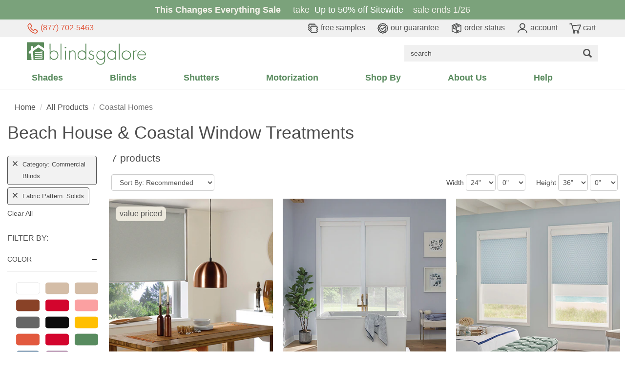

--- FILE ---
content_type: text/html; charset=utf-8
request_url: https://www.blindsgalore.com/coastal-homes?category=commercial-blinds&fabric-pattern=solids&popular-features=easy-cleaning,remote-control-motorized&screen-openness=openness-14-pct
body_size: 56576
content:
<!DOCTYPE html>
<html lang="en">
<head>
    <title>Beach House &amp; Coastal Window Treatments, Shades and Blinds | Blindsgalore</title>
    <meta charset="utf-8">
    <meta name="viewport" content="width=device-width, initial-scale=1.0, user-scalable=0">
    <meta name="description" content="Coastal window treatments and blinds are essential for beach houses and homes near the coast. PVC, aluminum, vinyl and faux wood shades can stand up to the wet, moist and harsh conditions of beach/coastal living. Go custom for coastal and get free samples, free expert advice, and free shipping." />
    <meta name="keywords" content="coastal window treatments, coastal blinds, beach window treatments, beach house window treatments, coastal living window treatments, coastal shades" />

    



        <link rel="canonical" href="https://www.blindsgalore.com/coastal-homes" />
    
<link rel="preload" href="//s.blindsgalore.com/fonts/futura/FuturaBook.woff" as="font" crossorigin />
<link rel="preload" href="//s.blindsgalore.com/fonts/glyphicons-halflings-regular.woff2" as="font" crossorigin />

<style type="text/css">body{min-height:5000px}@font-face{font-family:"Futura-Book";src:url('//s.blindsgalore.com/fonts/futura/FuturaBook.woff') format('woff'),url('//s.blindsgalore.com/fonts/futura/FuturaBookBT.ttf') format("truetype");font-display:optional}@font-face{font-family:"Oswald";src:url('//s.blindsgalore.com/fonts/oswald/Oswald-Bold.ttf') format("truetype");font-display:optional}@font-face{font-family:'Glyphicons Halflings';font-display:swap;src:url('//s.blindsgalore.com/fonts/glyphicons-halflings-regular.eot?');src:url('//s.blindsgalore.com/fonts/glyphicons-halflings-regular.eot?#iefix') format('embedded-opentype'),url('//s.blindsgalore.com/fonts/glyphicons-halflings-regular.woff2') format('woff2'),url('//s.blindsgalore.com/fonts/glyphicons-halflings-regular.woff') format('woff'),url('//s.blindsgalore.com/fonts/glyphicons-halflings-regular.ttf') format('truetype'),url('//s.blindsgalore.com/fonts/glyphicons-halflings-regular.svg#glyphicons_halflingsregular') format('svg')}body{font-family:'Futura-Book',Arial,sans-serif!important;background:none!important;background-color:#fff}</style>

    <style>/*!
 * Bootstrap v3.3.7 (http://getbootstrap.com)
 * Copyright 2011-2016 Twitter, Inc.
 * Licensed under MIT (https://github.com/twbs/bootstrap/blob/master/LICENSE)
 */
/*! normalize.css v3.0.3 | MIT License | github.com/necolas/normalize.css */
html{font-family:sans-serif;-webkit-text-size-adjust:100%;-ms-text-size-adjust:100%}body{margin:0}article,aside,details,figcaption,figure,footer,header,hgroup,main,menu,nav,section,summary{display:block}audio,canvas,progress,video{display:inline-block;vertical-align:baseline}audio:not([controls]){display:none;height:0}[hidden],template{display:none}a{background-color:transparent}a:active,a:hover{outline:0}abbr[title]{border-bottom:1px dotted}b,strong{font-weight:bold}dfn{font-style:italic}h1{margin:.67em 0;font-size:2em}mark{color:#000;background:#ff0}small{font-size:80%}sub,sup{position:relative;font-size:75%;line-height:0;vertical-align:baseline}sup{top:-.5em}sub{bottom:-.25em}img{border:0}svg:not(:root){overflow:hidden}figure{margin:1em 40px}hr{height:0;-webkit-box-sizing:content-box;-moz-box-sizing:content-box;box-sizing:content-box}pre{overflow:auto}code,kbd,pre,samp{font-family:monospace,monospace;font-size:1em}button,input,optgroup,select,textarea{margin:0;font:inherit;color:inherit}button{overflow:visible}button,select{text-transform:none}button,html input[type="button"],input[type="reset"],input[type="submit"]{-webkit-appearance:button;cursor:pointer}button[disabled],html input[disabled]{cursor:default}button::-moz-focus-inner,input::-moz-focus-inner{padding:0;border:0}input{line-height:normal}input[type="checkbox"],input[type="radio"]{-webkit-box-sizing:border-box;-moz-box-sizing:border-box;box-sizing:border-box;padding:0}input[type="number"]::-webkit-inner-spin-button,input[type="number"]::-webkit-outer-spin-button{height:auto}input[type="search"]{-webkit-box-sizing:content-box;-moz-box-sizing:content-box;box-sizing:content-box;-webkit-appearance:textfield}input[type="search"]::-webkit-search-cancel-button,input[type="search"]::-webkit-search-decoration{-webkit-appearance:none}fieldset{padding:.35em .625em .75em;margin:0 2px;border:1px solid #c0c0c0}legend{padding:0;border:0}textarea{overflow:auto}optgroup{font-weight:bold}table{border-spacing:0;border-collapse:collapse}td,th{padding:0}
/*! Source: https://github.com/h5bp/html5-boilerplate/blob/master/src/css/main.css */
@media print{*,*:before,*:after{color:#000!important;text-shadow:none!important;background:transparent!important;-webkit-box-shadow:none!important;box-shadow:none!important}a,a:visited{text-decoration:underline}a[href]:after{content:" (" attr(href) ")"}abbr[title]:after{content:" (" attr(title) ")"}a[href^="#"]:after,a[href^="javascript:"]:after{content:""}pre,blockquote{border:1px solid #999;page-break-inside:avoid}thead{display:table-header-group}tr,img{page-break-inside:avoid}img{max-width:100%!important}p,h2,h3{orphans:3;widows:3}h2,h3{page-break-after:avoid}.navbar{display:none}.btn>.caret,.dropup>.btn>.caret{border-top-color:#000!important}.label{border:1px solid #000}.table{border-collapse:collapse!important}.table td,.table th{background-color:#fff!important}.table-bordered th,.table-bordered td{border:1px solid #ddd!important}}.glyphicon{position:relative;top:1px;display:inline-block;font-family:'Glyphicons Halflings';font-style:normal;font-weight:normal;line-height:1;-webkit-font-smoothing:antialiased;-moz-osx-font-smoothing:grayscale}.glyphicon-asterisk:before{content:"*"}.glyphicon-plus:before{content:"+"}.glyphicon-euro:before,.glyphicon-eur:before{content:"€"}.glyphicon-minus:before{content:"−"}.glyphicon-cloud:before{content:"☁"}.glyphicon-envelope:before{content:"✉"}.glyphicon-pencil:before{content:"✏"}.glyphicon-glass:before{content:""}.glyphicon-music:before{content:""}.glyphicon-search:before{content:""}.glyphicon-heart:before{content:""}.glyphicon-star:before{content:""}.glyphicon-star-empty:before{content:""}.glyphicon-user:before{content:""}.glyphicon-film:before{content:""}.glyphicon-th-large:before{content:""}.glyphicon-th:before{content:""}.glyphicon-th-list:before{content:""}.glyphicon-ok:before{content:""}.glyphicon-remove:before{content:""}.glyphicon-zoom-in:before{content:""}.glyphicon-zoom-out:before{content:""}.glyphicon-off:before{content:""}.glyphicon-signal:before{content:""}.glyphicon-cog:before{content:""}.glyphicon-trash:before{content:""}.glyphicon-home:before{content:""}.glyphicon-file:before{content:""}.glyphicon-time:before{content:""}.glyphicon-road:before{content:""}.glyphicon-download-alt:before{content:""}.glyphicon-download:before{content:""}.glyphicon-upload:before{content:""}.glyphicon-inbox:before{content:""}.glyphicon-play-circle:before{content:""}.glyphicon-repeat:before{content:""}.glyphicon-refresh:before{content:""}.glyphicon-list-alt:before{content:""}.glyphicon-lock:before{content:""}.glyphicon-flag:before{content:""}.glyphicon-headphones:before{content:""}.glyphicon-volume-off:before{content:""}.glyphicon-volume-down:before{content:""}.glyphicon-volume-up:before{content:""}.glyphicon-qrcode:before{content:""}.glyphicon-barcode:before{content:""}.glyphicon-tag:before{content:""}.glyphicon-tags:before{content:""}.glyphicon-book:before{content:""}.glyphicon-bookmark:before{content:""}.glyphicon-print:before{content:""}.glyphicon-camera:before{content:""}.glyphicon-font:before{content:""}.glyphicon-bold:before{content:""}.glyphicon-italic:before{content:""}.glyphicon-text-height:before{content:""}.glyphicon-text-width:before{content:""}.glyphicon-align-left:before{content:""}.glyphicon-align-center:before{content:""}.glyphicon-align-right:before{content:""}.glyphicon-align-justify:before{content:""}.glyphicon-list:before{content:""}.glyphicon-indent-left:before{content:""}.glyphicon-indent-right:before{content:""}.glyphicon-facetime-video:before{content:""}.glyphicon-picture:before{content:""}.glyphicon-map-marker:before{content:""}.glyphicon-adjust:before{content:""}.glyphicon-tint:before{content:""}.glyphicon-edit:before{content:""}.glyphicon-share:before{content:""}.glyphicon-check:before{content:""}.glyphicon-move:before{content:""}.glyphicon-step-backward:before{content:""}.glyphicon-fast-backward:before{content:""}.glyphicon-backward:before{content:""}.glyphicon-play:before{content:""}.glyphicon-pause:before{content:""}.glyphicon-stop:before{content:""}.glyphicon-forward:before{content:""}.glyphicon-fast-forward:before{content:""}.glyphicon-step-forward:before{content:""}.glyphicon-eject:before{content:""}.glyphicon-chevron-left:before{content:""}.glyphicon-chevron-right:before{content:""}.glyphicon-plus-sign:before{content:""}.glyphicon-minus-sign:before{content:""}.glyphicon-remove-sign:before{content:""}.glyphicon-ok-sign:before{content:""}.glyphicon-question-sign:before{content:""}.glyphicon-info-sign:before{content:""}.glyphicon-screenshot:before{content:""}.glyphicon-remove-circle:before{content:""}.glyphicon-ok-circle:before{content:""}.glyphicon-ban-circle:before{content:""}.glyphicon-arrow-left:before{content:""}.glyphicon-arrow-right:before{content:""}.glyphicon-arrow-up:before{content:""}.glyphicon-arrow-down:before{content:""}.glyphicon-share-alt:before{content:""}.glyphicon-resize-full:before{content:""}.glyphicon-resize-small:before{content:""}.glyphicon-exclamation-sign:before{content:""}.glyphicon-gift:before{content:""}.glyphicon-leaf:before{content:""}.glyphicon-fire:before{content:""}.glyphicon-eye-open:before{content:""}.glyphicon-eye-close:before{content:""}.glyphicon-warning-sign:before{content:""}.glyphicon-plane:before{content:""}.glyphicon-calendar:before{content:""}.glyphicon-random:before{content:""}.glyphicon-comment:before{content:""}.glyphicon-magnet:before{content:""}.glyphicon-chevron-up:before{content:""}.glyphicon-chevron-down:before{content:""}.glyphicon-retweet:before{content:""}.glyphicon-shopping-cart:before{content:""}.glyphicon-folder-close:before{content:""}.glyphicon-folder-open:before{content:""}.glyphicon-resize-vertical:before{content:""}.glyphicon-resize-horizontal:before{content:""}.glyphicon-hdd:before{content:""}.glyphicon-bullhorn:before{content:""}.glyphicon-bell:before{content:""}.glyphicon-certificate:before{content:""}.glyphicon-thumbs-up:before{content:""}.glyphicon-thumbs-down:before{content:""}.glyphicon-hand-right:before{content:""}.glyphicon-hand-left:before{content:""}.glyphicon-hand-up:before{content:""}.glyphicon-hand-down:before{content:""}.glyphicon-circle-arrow-right:before{content:""}.glyphicon-circle-arrow-left:before{content:""}.glyphicon-circle-arrow-up:before{content:""}.glyphicon-circle-arrow-down:before{content:""}.glyphicon-globe:before{content:""}.glyphicon-wrench:before{content:""}.glyphicon-tasks:before{content:""}.glyphicon-filter:before{content:""}.glyphicon-briefcase:before{content:""}.glyphicon-fullscreen:before{content:""}.glyphicon-dashboard:before{content:""}.glyphicon-paperclip:before{content:""}.glyphicon-heart-empty:before{content:""}.glyphicon-link:before{content:""}.glyphicon-phone:before{content:""}.glyphicon-pushpin:before{content:""}.glyphicon-usd:before{content:""}.glyphicon-gbp:before{content:""}.glyphicon-sort:before{content:""}.glyphicon-sort-by-alphabet:before{content:""}.glyphicon-sort-by-alphabet-alt:before{content:""}.glyphicon-sort-by-order:before{content:""}.glyphicon-sort-by-order-alt:before{content:""}.glyphicon-sort-by-attributes:before{content:""}.glyphicon-sort-by-attributes-alt:before{content:""}.glyphicon-unchecked:before{content:""}.glyphicon-expand:before{content:""}.glyphicon-collapse-down:before{content:""}.glyphicon-collapse-up:before{content:""}.glyphicon-log-in:before{content:""}.glyphicon-flash:before{content:""}.glyphicon-log-out:before{content:""}.glyphicon-new-window:before{content:""}.glyphicon-record:before{content:""}.glyphicon-save:before{content:""}.glyphicon-open:before{content:""}.glyphicon-saved:before{content:""}.glyphicon-import:before{content:""}.glyphicon-export:before{content:""}.glyphicon-send:before{content:""}.glyphicon-floppy-disk:before{content:""}.glyphicon-floppy-saved:before{content:""}.glyphicon-floppy-remove:before{content:""}.glyphicon-floppy-save:before{content:""}.glyphicon-floppy-open:before{content:""}.glyphicon-credit-card:before{content:""}.glyphicon-transfer:before{content:""}.glyphicon-cutlery:before{content:""}.glyphicon-header:before{content:""}.glyphicon-compressed:before{content:""}.glyphicon-earphone:before{content:""}.glyphicon-phone-alt:before{content:""}.glyphicon-tower:before{content:""}.glyphicon-stats:before{content:""}.glyphicon-sd-video:before{content:""}.glyphicon-hd-video:before{content:""}.glyphicon-subtitles:before{content:""}.glyphicon-sound-stereo:before{content:""}.glyphicon-sound-dolby:before{content:""}.glyphicon-sound-5-1:before{content:""}.glyphicon-sound-6-1:before{content:""}.glyphicon-sound-7-1:before{content:""}.glyphicon-copyright-mark:before{content:""}.glyphicon-registration-mark:before{content:""}.glyphicon-cloud-download:before{content:""}.glyphicon-cloud-upload:before{content:""}.glyphicon-tree-conifer:before{content:""}.glyphicon-tree-deciduous:before{content:""}.glyphicon-cd:before{content:""}.glyphicon-save-file:before{content:""}.glyphicon-open-file:before{content:""}.glyphicon-level-up:before{content:""}.glyphicon-copy:before{content:""}.glyphicon-paste:before{content:""}.glyphicon-alert:before{content:""}.glyphicon-equalizer:before{content:""}.glyphicon-king:before{content:""}.glyphicon-queen:before{content:""}.glyphicon-pawn:before{content:""}.glyphicon-bishop:before{content:""}.glyphicon-knight:before{content:""}.glyphicon-baby-formula:before{content:""}.glyphicon-tent:before{content:"⛺"}.glyphicon-blackboard:before{content:""}.glyphicon-bed:before{content:""}.glyphicon-apple:before{content:""}.glyphicon-erase:before{content:""}.glyphicon-hourglass:before{content:"⌛"}.glyphicon-lamp:before{content:""}.glyphicon-duplicate:before{content:""}.glyphicon-piggy-bank:before{content:""}.glyphicon-scissors:before{content:""}.glyphicon-bitcoin:before{content:""}.glyphicon-btc:before{content:""}.glyphicon-xbt:before{content:""}.glyphicon-yen:before{content:"¥"}.glyphicon-jpy:before{content:"¥"}.glyphicon-ruble:before{content:"₽"}.glyphicon-rub:before{content:"₽"}.glyphicon-scale:before{content:""}.glyphicon-ice-lolly:before{content:""}.glyphicon-ice-lolly-tasted:before{content:""}.glyphicon-education:before{content:""}.glyphicon-option-horizontal:before{content:""}.glyphicon-option-vertical:before{content:""}.glyphicon-menu-hamburger:before{content:""}.glyphicon-modal-window:before{content:""}.glyphicon-oil:before{content:""}.glyphicon-grain:before{content:""}.glyphicon-sunglasses:before{content:""}.glyphicon-text-size:before{content:""}.glyphicon-text-color:before{content:""}.glyphicon-text-background:before{content:""}.glyphicon-object-align-top:before{content:""}.glyphicon-object-align-bottom:before{content:""}.glyphicon-object-align-horizontal:before{content:""}.glyphicon-object-align-left:before{content:""}.glyphicon-object-align-vertical:before{content:""}.glyphicon-object-align-right:before{content:""}.glyphicon-triangle-right:before{content:""}.glyphicon-triangle-left:before{content:""}.glyphicon-triangle-bottom:before{content:""}.glyphicon-triangle-top:before{content:""}.glyphicon-console:before{content:""}.glyphicon-superscript:before{content:""}.glyphicon-subscript:before{content:""}.glyphicon-menu-left:before{content:""}.glyphicon-menu-right:before{content:""}.glyphicon-menu-down:before{content:""}.glyphicon-menu-up:before{content:""}*{-webkit-box-sizing:border-box;-moz-box-sizing:border-box;box-sizing:border-box}*:before,*:after{-webkit-box-sizing:border-box;-moz-box-sizing:border-box;box-sizing:border-box}html{font-size:10px;-webkit-tap-highlight-color:rgba(0,0,0,0)}body{font-family:"Helvetica Neue",Helvetica,Arial,sans-serif;font-size:14px;line-height:1.42857143;color:#333;background-color:#fff}input,button,select,textarea{font-family:inherit;font-size:inherit;line-height:inherit}a{color:#337ab7;text-decoration:none}a:hover,a:focus{color:#23527c;text-decoration:underline}a:focus{outline:5px auto -webkit-focus-ring-color;outline-offset:-2px}figure{margin:0}img{vertical-align:middle}.img-responsive,.thumbnail>img,.thumbnail a>img,.carousel-inner>.item>img,.carousel-inner>.item>a>img{display:block;max-width:100%;height:auto}.img-rounded{border-radius:6px}.img-thumbnail{display:inline-block;max-width:100%;height:auto;padding:4px;line-height:1.42857143;background-color:#fff;border:1px solid #ddd;border-radius:4px;-webkit-transition:all .2s ease-in-out;-o-transition:all .2s ease-in-out;transition:all .2s ease-in-out}.img-circle{border-radius:50%}hr{margin-top:20px;margin-bottom:20px;border:0;border-top:1px solid #eee}.sr-only{position:absolute;width:1px;height:1px;padding:0;margin:-1px;overflow:hidden;clip:rect(0,0,0,0);border:0}.sr-only-focusable:active,.sr-only-focusable:focus{position:static;width:auto;height:auto;margin:0;overflow:visible;clip:auto}[role="button"]{cursor:pointer}h1,h2,h3,h4,h5,h6,.h1,.h2,.h3,.h4,.h5,.h6{font-family:inherit;font-weight:500;line-height:1.1;color:inherit}h1 small,h2 small,h3 small,h4 small,h5 small,h6 small,.h1 small,.h2 small,.h3 small,.h4 small,.h5 small,.h6 small,h1 .small,h2 .small,h3 .small,h4 .small,h5 .small,h6 .small,.h1 .small,.h2 .small,.h3 .small,.h4 .small,.h5 .small,.h6 .small{font-weight:normal;line-height:1;color:#777}h1,.h1,h2,.h2,h3,.h3{margin-top:20px;margin-bottom:10px}h1 small,.h1 small,h2 small,.h2 small,h3 small,.h3 small,h1 .small,.h1 .small,h2 .small,.h2 .small,h3 .small,.h3 .small{font-size:65%}h4,.h4,h5,.h5,h6,.h6{margin-top:10px;margin-bottom:10px}h4 small,.h4 small,h5 small,.h5 small,h6 small,.h6 small,h4 .small,.h4 .small,h5 .small,.h5 .small,h6 .small,.h6 .small{font-size:75%}h1,.h1{font-size:36px}h2,.h2{font-size:30px}h3,.h3{font-size:24px}h4,.h4{font-size:18px}h5,.h5{font-size:14px}h6,.h6{font-size:12px}p{margin:0 0 10px}.lead{margin-bottom:20px;font-size:16px;font-weight:300;line-height:1.4}@media(min-width:768px){.lead{font-size:21px}}small,.small{font-size:85%}mark,.mark{padding:.2em;background-color:#fcf8e3}.text-left{text-align:left}.text-right{text-align:right}.text-center{text-align:center}.text-justify{text-align:justify}.text-nowrap{white-space:nowrap}.text-lowercase{text-transform:lowercase}.text-uppercase{text-transform:uppercase}.text-capitalize{text-transform:capitalize}.text-muted{color:#777}.text-primary{color:#337ab7}a.text-primary:hover,a.text-primary:focus{color:#286090}.text-success{color:#3c763d}a.text-success:hover,a.text-success:focus{color:#2b542c}.text-info{color:#31708f}a.text-info:hover,a.text-info:focus{color:#245269}.text-warning{color:#8a6d3b}a.text-warning:hover,a.text-warning:focus{color:#66512c}.text-danger{color:#a94442}a.text-danger:hover,a.text-danger:focus{color:#843534}.bg-primary{color:#fff;background-color:#337ab7}a.bg-primary:hover,a.bg-primary:focus{background-color:#286090}.bg-success{background-color:#dff0d8}a.bg-success:hover,a.bg-success:focus{background-color:#c1e2b3}.bg-info{background-color:#d9edf7}a.bg-info:hover,a.bg-info:focus{background-color:#afd9ee}.bg-warning{background-color:#fcf8e3}a.bg-warning:hover,a.bg-warning:focus{background-color:#f7ecb5}.bg-danger{background-color:#f2dede}a.bg-danger:hover,a.bg-danger:focus{background-color:#e4b9b9}.page-header{padding-bottom:9px;margin:40px 0 20px;border-bottom:1px solid #eee}ul,ol{margin-top:0;margin-bottom:10px}ul ul,ol ul,ul ol,ol ol{margin-bottom:0}.list-unstyled{padding-left:0;list-style:none}.list-inline{padding-left:0;margin-left:-5px;list-style:none}.list-inline>li{display:inline-block;padding-right:5px;padding-left:5px}dl{margin-top:0;margin-bottom:20px}dt,dd{line-height:1.42857143}dt{font-weight:bold}dd{margin-left:0}@media(min-width:768px){.dl-horizontal dt{float:left;width:160px;overflow:hidden;clear:left;text-align:right;text-overflow:ellipsis;white-space:nowrap}.dl-horizontal dd{margin-left:180px}}abbr[title],abbr[data-original-title]{cursor:help;border-bottom:1px dotted #777}.initialism{font-size:90%;text-transform:uppercase}blockquote{padding:10px 20px;margin:0 0 20px;font-size:17.5px;border-left:5px solid #eee}blockquote p:last-child,blockquote ul:last-child,blockquote ol:last-child{margin-bottom:0}blockquote footer,blockquote small,blockquote .small{display:block;font-size:80%;line-height:1.42857143;color:#777}blockquote footer:before,blockquote small:before,blockquote .small:before{content:'— '}.blockquote-reverse,blockquote.pull-right{padding-right:15px;padding-left:0;text-align:right;border-right:5px solid #eee;border-left:0}.blockquote-reverse footer:before,blockquote.pull-right footer:before,.blockquote-reverse small:before,blockquote.pull-right small:before,.blockquote-reverse .small:before,blockquote.pull-right .small:before{content:''}.blockquote-reverse footer:after,blockquote.pull-right footer:after,.blockquote-reverse small:after,blockquote.pull-right small:after,.blockquote-reverse .small:after,blockquote.pull-right .small:after{content:' —'}address{margin-bottom:20px;font-style:normal;line-height:1.42857143}code,kbd,pre,samp{font-family:Menlo,Monaco,Consolas,"Courier New",monospace}code{padding:2px 4px;font-size:90%;color:#c7254e;background-color:#f9f2f4;border-radius:4px}kbd{padding:2px 4px;font-size:90%;color:#fff;background-color:#333;border-radius:3px;-webkit-box-shadow:inset 0 -1px 0 rgba(0,0,0,.25);box-shadow:inset 0 -1px 0 rgba(0,0,0,.25)}kbd kbd{padding:0;font-size:100%;font-weight:bold;-webkit-box-shadow:none;box-shadow:none}pre{display:block;padding:9.5px;margin:0 0 10px;font-size:13px;line-height:1.42857143;color:#333;word-break:break-all;word-wrap:break-word;background-color:#f5f5f5;border:1px solid #ccc;border-radius:4px}pre code{padding:0;font-size:inherit;color:inherit;white-space:pre-wrap;background-color:transparent;border-radius:0}.pre-scrollable{max-height:340px;overflow-y:scroll}.container{padding-right:15px;padding-left:15px;margin-right:auto;margin-left:auto}@media(min-width:768px){.container{width:750px}}@media(min-width:992px){.container{width:970px}}@media(min-width:1200px){.container{width:1170px}}.container-fluid{padding-right:15px;padding-left:15px;margin-right:auto;margin-left:auto}.row{margin-right:-15px;margin-left:-15px}.col-xs-1,.col-sm-1,.col-md-1,.col-lg-1,.col-xs-2,.col-sm-2,.col-md-2,.col-lg-2,.col-xs-3,.col-sm-3,.col-md-3,.col-lg-3,.col-xs-4,.col-sm-4,.col-md-4,.col-lg-4,.col-xs-5,.col-sm-5,.col-md-5,.col-lg-5,.col-xs-6,.col-sm-6,.col-md-6,.col-lg-6,.col-xs-7,.col-sm-7,.col-md-7,.col-lg-7,.col-xs-8,.col-sm-8,.col-md-8,.col-lg-8,.col-xs-9,.col-sm-9,.col-md-9,.col-lg-9,.col-xs-10,.col-sm-10,.col-md-10,.col-lg-10,.col-xs-11,.col-sm-11,.col-md-11,.col-lg-11,.col-xs-12,.col-sm-12,.col-md-12,.col-lg-12{position:relative;min-height:1px;padding-right:15px;padding-left:15px}.col-xs-1,.col-xs-2,.col-xs-3,.col-xs-4,.col-xs-5,.col-xs-6,.col-xs-7,.col-xs-8,.col-xs-9,.col-xs-10,.col-xs-11,.col-xs-12{float:left}.col-xs-12{width:100%}.col-xs-11{width:91.66666667%}.col-xs-10{width:83.33333333%}.col-xs-9{width:75%}.col-xs-8{width:66.66666667%}.col-xs-7{width:58.33333333%}.col-xs-6{width:50%}.col-xs-5{width:41.66666667%}.col-xs-4{width:33.33333333%}.col-xs-3{width:25%}.col-xs-2{width:16.66666667%}.col-xs-1{width:8.33333333%}.col-xs-pull-12{right:100%}.col-xs-pull-11{right:91.66666667%}.col-xs-pull-10{right:83.33333333%}.col-xs-pull-9{right:75%}.col-xs-pull-8{right:66.66666667%}.col-xs-pull-7{right:58.33333333%}.col-xs-pull-6{right:50%}.col-xs-pull-5{right:41.66666667%}.col-xs-pull-4{right:33.33333333%}.col-xs-pull-3{right:25%}.col-xs-pull-2{right:16.66666667%}.col-xs-pull-1{right:8.33333333%}.col-xs-pull-0{right:auto}.col-xs-push-12{left:100%}.col-xs-push-11{left:91.66666667%}.col-xs-push-10{left:83.33333333%}.col-xs-push-9{left:75%}.col-xs-push-8{left:66.66666667%}.col-xs-push-7{left:58.33333333%}.col-xs-push-6{left:50%}.col-xs-push-5{left:41.66666667%}.col-xs-push-4{left:33.33333333%}.col-xs-push-3{left:25%}.col-xs-push-2{left:16.66666667%}.col-xs-push-1{left:8.33333333%}.col-xs-push-0{left:auto}.col-xs-offset-12{margin-left:100%}.col-xs-offset-11{margin-left:91.66666667%}.col-xs-offset-10{margin-left:83.33333333%}.col-xs-offset-9{margin-left:75%}.col-xs-offset-8{margin-left:66.66666667%}.col-xs-offset-7{margin-left:58.33333333%}.col-xs-offset-6{margin-left:50%}.col-xs-offset-5{margin-left:41.66666667%}.col-xs-offset-4{margin-left:33.33333333%}.col-xs-offset-3{margin-left:25%}.col-xs-offset-2{margin-left:16.66666667%}.col-xs-offset-1{margin-left:8.33333333%}.col-xs-offset-0{margin-left:0}@media(min-width:768px){.col-sm-1,.col-sm-2,.col-sm-3,.col-sm-4,.col-sm-5,.col-sm-6,.col-sm-7,.col-sm-8,.col-sm-9,.col-sm-10,.col-sm-11,.col-sm-12{float:left}.col-sm-12{width:100%}.col-sm-11{width:91.66666667%}.col-sm-10{width:83.33333333%}.col-sm-9{width:75%}.col-sm-8{width:66.66666667%}.col-sm-7{width:58.33333333%}.col-sm-6{width:50%}.col-sm-5{width:41.66666667%}.col-sm-4{width:33.33333333%}.col-sm-3{width:25%}.col-sm-2{width:16.66666667%}.col-sm-1{width:8.33333333%}.col-sm-pull-12{right:100%}.col-sm-pull-11{right:91.66666667%}.col-sm-pull-10{right:83.33333333%}.col-sm-pull-9{right:75%}.col-sm-pull-8{right:66.66666667%}.col-sm-pull-7{right:58.33333333%}.col-sm-pull-6{right:50%}.col-sm-pull-5{right:41.66666667%}.col-sm-pull-4{right:33.33333333%}.col-sm-pull-3{right:25%}.col-sm-pull-2{right:16.66666667%}.col-sm-pull-1{right:8.33333333%}.col-sm-pull-0{right:auto}.col-sm-push-12{left:100%}.col-sm-push-11{left:91.66666667%}.col-sm-push-10{left:83.33333333%}.col-sm-push-9{left:75%}.col-sm-push-8{left:66.66666667%}.col-sm-push-7{left:58.33333333%}.col-sm-push-6{left:50%}.col-sm-push-5{left:41.66666667%}.col-sm-push-4{left:33.33333333%}.col-sm-push-3{left:25%}.col-sm-push-2{left:16.66666667%}.col-sm-push-1{left:8.33333333%}.col-sm-push-0{left:auto}.col-sm-offset-12{margin-left:100%}.col-sm-offset-11{margin-left:91.66666667%}.col-sm-offset-10{margin-left:83.33333333%}.col-sm-offset-9{margin-left:75%}.col-sm-offset-8{margin-left:66.66666667%}.col-sm-offset-7{margin-left:58.33333333%}.col-sm-offset-6{margin-left:50%}.col-sm-offset-5{margin-left:41.66666667%}.col-sm-offset-4{margin-left:33.33333333%}.col-sm-offset-3{margin-left:25%}.col-sm-offset-2{margin-left:16.66666667%}.col-sm-offset-1{margin-left:8.33333333%}.col-sm-offset-0{margin-left:0}}@media(min-width:992px){.col-md-1,.col-md-2,.col-md-3,.col-md-4,.col-md-5,.col-md-6,.col-md-7,.col-md-8,.col-md-9,.col-md-10,.col-md-11,.col-md-12{float:left}.col-md-12{width:100%}.col-md-11{width:91.66666667%}.col-md-10{width:83.33333333%}.col-md-9{width:75%}.col-md-8{width:66.66666667%}.col-md-7{width:58.33333333%}.col-md-6{width:50%}.col-md-5{width:41.66666667%}.col-md-4{width:33.33333333%}.col-md-3{width:25%}.col-md-2{width:16.66666667%}.col-md-1{width:8.33333333%}.col-md-pull-12{right:100%}.col-md-pull-11{right:91.66666667%}.col-md-pull-10{right:83.33333333%}.col-md-pull-9{right:75%}.col-md-pull-8{right:66.66666667%}.col-md-pull-7{right:58.33333333%}.col-md-pull-6{right:50%}.col-md-pull-5{right:41.66666667%}.col-md-pull-4{right:33.33333333%}.col-md-pull-3{right:25%}.col-md-pull-2{right:16.66666667%}.col-md-pull-1{right:8.33333333%}.col-md-pull-0{right:auto}.col-md-push-12{left:100%}.col-md-push-11{left:91.66666667%}.col-md-push-10{left:83.33333333%}.col-md-push-9{left:75%}.col-md-push-8{left:66.66666667%}.col-md-push-7{left:58.33333333%}.col-md-push-6{left:50%}.col-md-push-5{left:41.66666667%}.col-md-push-4{left:33.33333333%}.col-md-push-3{left:25%}.col-md-push-2{left:16.66666667%}.col-md-push-1{left:8.33333333%}.col-md-push-0{left:auto}.col-md-offset-12{margin-left:100%}.col-md-offset-11{margin-left:91.66666667%}.col-md-offset-10{margin-left:83.33333333%}.col-md-offset-9{margin-left:75%}.col-md-offset-8{margin-left:66.66666667%}.col-md-offset-7{margin-left:58.33333333%}.col-md-offset-6{margin-left:50%}.col-md-offset-5{margin-left:41.66666667%}.col-md-offset-4{margin-left:33.33333333%}.col-md-offset-3{margin-left:25%}.col-md-offset-2{margin-left:16.66666667%}.col-md-offset-1{margin-left:8.33333333%}.col-md-offset-0{margin-left:0}}@media(min-width:1200px){.col-lg-1,.col-lg-2,.col-lg-3,.col-lg-4,.col-lg-5,.col-lg-6,.col-lg-7,.col-lg-8,.col-lg-9,.col-lg-10,.col-lg-11,.col-lg-12{float:left}.col-lg-12{width:100%}.col-lg-11{width:91.66666667%}.col-lg-10{width:83.33333333%}.col-lg-9{width:75%}.col-lg-8{width:66.66666667%}.col-lg-7{width:58.33333333%}.col-lg-6{width:50%}.col-lg-5{width:41.66666667%}.col-lg-4{width:33.33333333%}.col-lg-3{width:25%}.col-lg-2{width:16.66666667%}.col-lg-1{width:8.33333333%}.col-lg-pull-12{right:100%}.col-lg-pull-11{right:91.66666667%}.col-lg-pull-10{right:83.33333333%}.col-lg-pull-9{right:75%}.col-lg-pull-8{right:66.66666667%}.col-lg-pull-7{right:58.33333333%}.col-lg-pull-6{right:50%}.col-lg-pull-5{right:41.66666667%}.col-lg-pull-4{right:33.33333333%}.col-lg-pull-3{right:25%}.col-lg-pull-2{right:16.66666667%}.col-lg-pull-1{right:8.33333333%}.col-lg-pull-0{right:auto}.col-lg-push-12{left:100%}.col-lg-push-11{left:91.66666667%}.col-lg-push-10{left:83.33333333%}.col-lg-push-9{left:75%}.col-lg-push-8{left:66.66666667%}.col-lg-push-7{left:58.33333333%}.col-lg-push-6{left:50%}.col-lg-push-5{left:41.66666667%}.col-lg-push-4{left:33.33333333%}.col-lg-push-3{left:25%}.col-lg-push-2{left:16.66666667%}.col-lg-push-1{left:8.33333333%}.col-lg-push-0{left:auto}.col-lg-offset-12{margin-left:100%}.col-lg-offset-11{margin-left:91.66666667%}.col-lg-offset-10{margin-left:83.33333333%}.col-lg-offset-9{margin-left:75%}.col-lg-offset-8{margin-left:66.66666667%}.col-lg-offset-7{margin-left:58.33333333%}.col-lg-offset-6{margin-left:50%}.col-lg-offset-5{margin-left:41.66666667%}.col-lg-offset-4{margin-left:33.33333333%}.col-lg-offset-3{margin-left:25%}.col-lg-offset-2{margin-left:16.66666667%}.col-lg-offset-1{margin-left:8.33333333%}.col-lg-offset-0{margin-left:0}}table{background-color:transparent}caption{padding-top:8px;padding-bottom:8px;color:#777;text-align:left}th{text-align:left}.table{width:100%;max-width:100%;margin-bottom:20px}.table>thead>tr>th,.table>tbody>tr>th,.table>tfoot>tr>th,.table>thead>tr>td,.table>tbody>tr>td,.table>tfoot>tr>td{padding:8px;line-height:1.42857143;vertical-align:top;border-top:1px solid #ddd}.table>thead>tr>th{vertical-align:bottom;border-bottom:2px solid #ddd}.table>caption+thead>tr:first-child>th,.table>colgroup+thead>tr:first-child>th,.table>thead:first-child>tr:first-child>th,.table>caption+thead>tr:first-child>td,.table>colgroup+thead>tr:first-child>td,.table>thead:first-child>tr:first-child>td{border-top:0}.table>tbody+tbody{border-top:2px solid #ddd}.table .table{background-color:#fff}.table-condensed>thead>tr>th,.table-condensed>tbody>tr>th,.table-condensed>tfoot>tr>th,.table-condensed>thead>tr>td,.table-condensed>tbody>tr>td,.table-condensed>tfoot>tr>td{padding:5px}.table-bordered{border:1px solid #ddd}.table-bordered>thead>tr>th,.table-bordered>tbody>tr>th,.table-bordered>tfoot>tr>th,.table-bordered>thead>tr>td,.table-bordered>tbody>tr>td,.table-bordered>tfoot>tr>td{border:1px solid #ddd}.table-bordered>thead>tr>th,.table-bordered>thead>tr>td{border-bottom-width:2px}.table-striped>tbody>tr:nth-of-type(odd){background-color:#f9f9f9}.table-hover>tbody>tr:hover{background-color:#f5f5f5}table col[class*="col-"]{position:static;display:table-column;float:none}table td[class*="col-"],table th[class*="col-"]{position:static;display:table-cell;float:none}.table>thead>tr>td.active,.table>tbody>tr>td.active,.table>tfoot>tr>td.active,.table>thead>tr>th.active,.table>tbody>tr>th.active,.table>tfoot>tr>th.active,.table>thead>tr.active>td,.table>tbody>tr.active>td,.table>tfoot>tr.active>td,.table>thead>tr.active>th,.table>tbody>tr.active>th,.table>tfoot>tr.active>th{background-color:#f5f5f5}.table-hover>tbody>tr>td.active:hover,.table-hover>tbody>tr>th.active:hover,.table-hover>tbody>tr.active:hover>td,.table-hover>tbody>tr:hover>.active,.table-hover>tbody>tr.active:hover>th{background-color:#e8e8e8}.table>thead>tr>td.success,.table>tbody>tr>td.success,.table>tfoot>tr>td.success,.table>thead>tr>th.success,.table>tbody>tr>th.success,.table>tfoot>tr>th.success,.table>thead>tr.success>td,.table>tbody>tr.success>td,.table>tfoot>tr.success>td,.table>thead>tr.success>th,.table>tbody>tr.success>th,.table>tfoot>tr.success>th{background-color:#dff0d8}.table-hover>tbody>tr>td.success:hover,.table-hover>tbody>tr>th.success:hover,.table-hover>tbody>tr.success:hover>td,.table-hover>tbody>tr:hover>.success,.table-hover>tbody>tr.success:hover>th{background-color:#d0e9c6}.table>thead>tr>td.info,.table>tbody>tr>td.info,.table>tfoot>tr>td.info,.table>thead>tr>th.info,.table>tbody>tr>th.info,.table>tfoot>tr>th.info,.table>thead>tr.info>td,.table>tbody>tr.info>td,.table>tfoot>tr.info>td,.table>thead>tr.info>th,.table>tbody>tr.info>th,.table>tfoot>tr.info>th{background-color:#d9edf7}.table-hover>tbody>tr>td.info:hover,.table-hover>tbody>tr>th.info:hover,.table-hover>tbody>tr.info:hover>td,.table-hover>tbody>tr:hover>.info,.table-hover>tbody>tr.info:hover>th{background-color:#c4e3f3}.table>thead>tr>td.warning,.table>tbody>tr>td.warning,.table>tfoot>tr>td.warning,.table>thead>tr>th.warning,.table>tbody>tr>th.warning,.table>tfoot>tr>th.warning,.table>thead>tr.warning>td,.table>tbody>tr.warning>td,.table>tfoot>tr.warning>td,.table>thead>tr.warning>th,.table>tbody>tr.warning>th,.table>tfoot>tr.warning>th{background-color:#fcf8e3}.table-hover>tbody>tr>td.warning:hover,.table-hover>tbody>tr>th.warning:hover,.table-hover>tbody>tr.warning:hover>td,.table-hover>tbody>tr:hover>.warning,.table-hover>tbody>tr.warning:hover>th{background-color:#faf2cc}.table>thead>tr>td.danger,.table>tbody>tr>td.danger,.table>tfoot>tr>td.danger,.table>thead>tr>th.danger,.table>tbody>tr>th.danger,.table>tfoot>tr>th.danger,.table>thead>tr.danger>td,.table>tbody>tr.danger>td,.table>tfoot>tr.danger>td,.table>thead>tr.danger>th,.table>tbody>tr.danger>th,.table>tfoot>tr.danger>th{background-color:#f2dede}.table-hover>tbody>tr>td.danger:hover,.table-hover>tbody>tr>th.danger:hover,.table-hover>tbody>tr.danger:hover>td,.table-hover>tbody>tr:hover>.danger,.table-hover>tbody>tr.danger:hover>th{background-color:#ebcccc}.table-responsive{min-height:.01%;overflow-x:auto}@media screen and (max-width:767px){.table-responsive{width:100%;margin-bottom:15px;overflow-y:hidden;-ms-overflow-style:-ms-autohiding-scrollbar;border:1px solid #ddd}.table-responsive>.table{margin-bottom:0}.table-responsive>.table>thead>tr>th,.table-responsive>.table>tbody>tr>th,.table-responsive>.table>tfoot>tr>th,.table-responsive>.table>thead>tr>td,.table-responsive>.table>tbody>tr>td,.table-responsive>.table>tfoot>tr>td{white-space:nowrap}.table-responsive>.table-bordered{border:0}.table-responsive>.table-bordered>thead>tr>th:first-child,.table-responsive>.table-bordered>tbody>tr>th:first-child,.table-responsive>.table-bordered>tfoot>tr>th:first-child,.table-responsive>.table-bordered>thead>tr>td:first-child,.table-responsive>.table-bordered>tbody>tr>td:first-child,.table-responsive>.table-bordered>tfoot>tr>td:first-child{border-left:0}.table-responsive>.table-bordered>thead>tr>th:last-child,.table-responsive>.table-bordered>tbody>tr>th:last-child,.table-responsive>.table-bordered>tfoot>tr>th:last-child,.table-responsive>.table-bordered>thead>tr>td:last-child,.table-responsive>.table-bordered>tbody>tr>td:last-child,.table-responsive>.table-bordered>tfoot>tr>td:last-child{border-right:0}.table-responsive>.table-bordered>tbody>tr:last-child>th,.table-responsive>.table-bordered>tfoot>tr:last-child>th,.table-responsive>.table-bordered>tbody>tr:last-child>td,.table-responsive>.table-bordered>tfoot>tr:last-child>td{border-bottom:0}}fieldset{min-width:0;padding:0;margin:0;border:0}legend{display:block;width:100%;padding:0;margin-bottom:20px;font-size:21px;line-height:inherit;color:#333;border:0;border-bottom:1px solid #e5e5e5}label{display:inline-block;max-width:100%;margin-bottom:5px;font-weight:bold}input[type="search"]{-webkit-box-sizing:border-box;-moz-box-sizing:border-box;box-sizing:border-box}input[type="radio"],input[type="checkbox"]{margin:4px 0 0;margin-top:1px;line-height:normal}input[type="file"]{display:block}input[type="range"]{display:block;width:100%}select[multiple],select[size]{height:auto}input[type="file"]:focus,input[type="radio"]:focus,input[type="checkbox"]:focus{outline:5px auto -webkit-focus-ring-color;outline-offset:-2px}output{display:block;padding-top:7px;font-size:14px;line-height:1.42857143;color:#555}.form-control{display:block;width:100%;height:34px;padding:6px 12px;font-size:14px;line-height:1.42857143;color:#555;background-color:#fff;background-image:none;border:1px solid #ccc;border-radius:4px;-webkit-box-shadow:inset 0 1px 1px rgba(0,0,0,.075);box-shadow:inset 0 1px 1px rgba(0,0,0,.075);-webkit-transition:border-color ease-in-out .15s,-webkit-box-shadow ease-in-out .15s;-o-transition:border-color ease-in-out .15s,box-shadow ease-in-out .15s;transition:border-color ease-in-out .15s,box-shadow ease-in-out .15s}.form-control:focus{border-color:#66afe9;outline:0;-webkit-box-shadow:inset 0 1px 1px rgba(0,0,0,.075),0 0 8px rgba(102,175,233,.6);box-shadow:inset 0 1px 1px rgba(0,0,0,.075),0 0 8px rgba(102,175,233,.6)}.form-control::-moz-placeholder{color:#999;opacity:1}.form-control:-ms-input-placeholder{color:#999}.form-control::-webkit-input-placeholder{color:#999}.form-control::-ms-expand{background-color:transparent;border:0}.form-control[disabled],.form-control[readonly],fieldset[disabled] .form-control{background-color:#eee;opacity:1}.form-control[disabled],fieldset[disabled] .form-control{cursor:not-allowed}textarea.form-control{height:auto}input[type="search"]{-webkit-appearance:none}@media screen and (-webkit-min-device-pixel-ratio:0){input[type="date"].form-control,input[type="time"].form-control,input[type="datetime-local"].form-control,input[type="month"].form-control{line-height:34px}input[type="date"].input-sm,input[type="time"].input-sm,input[type="datetime-local"].input-sm,input[type="month"].input-sm,.input-group-sm input[type="date"],.input-group-sm input[type="time"],.input-group-sm input[type="datetime-local"],.input-group-sm input[type="month"]{line-height:30px}input[type="date"].input-lg,input[type="time"].input-lg,input[type="datetime-local"].input-lg,input[type="month"].input-lg,.input-group-lg input[type="date"],.input-group-lg input[type="time"],.input-group-lg input[type="datetime-local"],.input-group-lg input[type="month"]{line-height:46px}}.form-group{margin-bottom:15px}.radio,.checkbox{position:relative;display:block;margin-top:10px;margin-bottom:10px}.radio label,.checkbox label{min-height:20px;padding-left:20px;margin-bottom:0;font-weight:normal;cursor:pointer}.radio input[type="radio"],.radio-inline input[type="radio"],.checkbox input[type="checkbox"],.checkbox-inline input[type="checkbox"]{position:absolute;margin-top:4px;margin-left:-20px}.radio+.radio,.checkbox+.checkbox{margin-top:-5px}.radio-inline,.checkbox-inline{position:relative;display:inline-block;padding-left:20px;margin-bottom:0;font-weight:normal;vertical-align:middle;cursor:pointer}.radio-inline+.radio-inline,.checkbox-inline+.checkbox-inline{margin-top:0;margin-left:10px}input[type="radio"][disabled],input[type="checkbox"][disabled],input[type="radio"].disabled,input[type="checkbox"].disabled,fieldset[disabled] input[type="radio"],fieldset[disabled] input[type="checkbox"]{cursor:not-allowed}.radio-inline.disabled,.checkbox-inline.disabled,fieldset[disabled] .radio-inline,fieldset[disabled] .checkbox-inline{cursor:not-allowed}.radio.disabled label,.checkbox.disabled label,fieldset[disabled] .radio label,fieldset[disabled] .checkbox label{cursor:not-allowed}.form-control-static{min-height:34px;padding-top:7px;padding-bottom:7px;margin-bottom:0}.form-control-static.input-lg,.form-control-static.input-sm{padding-right:0;padding-left:0}.input-sm{height:30px;padding:5px 10px;font-size:12px;line-height:1.5;border-radius:3px}select.input-sm{height:30px;line-height:30px}textarea.input-sm,select[multiple].input-sm{height:auto}.form-group-sm .form-control{height:30px;padding:5px 10px;font-size:12px;line-height:1.5;border-radius:3px}.form-group-sm select.form-control{height:30px;line-height:30px}.form-group-sm textarea.form-control,.form-group-sm select[multiple].form-control{height:auto}.form-group-sm .form-control-static{height:30px;min-height:32px;padding:6px 10px;font-size:12px;line-height:1.5}.input-lg{height:46px;padding:10px 16px;font-size:18px;line-height:1.3333333;border-radius:6px}select.input-lg{height:46px;line-height:46px}textarea.input-lg,select[multiple].input-lg{height:auto}.form-group-lg .form-control{height:46px;padding:10px 16px;font-size:18px;line-height:1.3333333;border-radius:6px}.form-group-lg select.form-control{height:46px;line-height:46px}.form-group-lg textarea.form-control,.form-group-lg select[multiple].form-control{height:auto}.form-group-lg .form-control-static{height:46px;min-height:38px;padding:11px 16px;font-size:18px;line-height:1.3333333}.has-feedback{position:relative}.has-feedback .form-control{padding-right:42.5px}.form-control-feedback{position:absolute;top:0;right:0;z-index:2;display:block;width:34px;height:34px;line-height:34px;text-align:center;pointer-events:none}.input-lg+.form-control-feedback,.input-group-lg+.form-control-feedback,.form-group-lg .form-control+.form-control-feedback{width:46px;height:46px;line-height:46px}.input-sm+.form-control-feedback,.input-group-sm+.form-control-feedback,.form-group-sm .form-control+.form-control-feedback{width:30px;height:30px;line-height:30px}.has-success .help-block,.has-success .control-label,.has-success .radio,.has-success .checkbox,.has-success .radio-inline,.has-success .checkbox-inline,.has-success.radio label,.has-success.checkbox label,.has-success.radio-inline label,.has-success.checkbox-inline label{color:#3c763d}.has-success .form-control{border-color:#3c763d;-webkit-box-shadow:inset 0 1px 1px rgba(0,0,0,.075);box-shadow:inset 0 1px 1px rgba(0,0,0,.075)}.has-success .form-control:focus{border-color:#2b542c;-webkit-box-shadow:inset 0 1px 1px rgba(0,0,0,.075),0 0 6px #67b168;box-shadow:inset 0 1px 1px rgba(0,0,0,.075),0 0 6px #67b168}.has-success .input-group-addon{color:#3c763d;background-color:#dff0d8;border-color:#3c763d}.has-success .form-control-feedback{color:#3c763d}.has-warning .help-block,.has-warning .control-label,.has-warning .radio,.has-warning .checkbox,.has-warning .radio-inline,.has-warning .checkbox-inline,.has-warning.radio label,.has-warning.checkbox label,.has-warning.radio-inline label,.has-warning.checkbox-inline label{color:#8a6d3b}.has-warning .form-control{border-color:#8a6d3b;-webkit-box-shadow:inset 0 1px 1px rgba(0,0,0,.075);box-shadow:inset 0 1px 1px rgba(0,0,0,.075)}.has-warning .form-control:focus{border-color:#66512c;-webkit-box-shadow:inset 0 1px 1px rgba(0,0,0,.075),0 0 6px #c0a16b;box-shadow:inset 0 1px 1px rgba(0,0,0,.075),0 0 6px #c0a16b}.has-warning .input-group-addon{color:#8a6d3b;background-color:#fcf8e3;border-color:#8a6d3b}.has-warning .form-control-feedback{color:#8a6d3b}.has-error .help-block,.has-error .control-label,.has-error .radio,.has-error .checkbox,.has-error .radio-inline,.has-error .checkbox-inline,.has-error.radio label,.has-error.checkbox label,.has-error.radio-inline label,.has-error.checkbox-inline label{color:#a94442}.has-error .form-control{border-color:#a94442;-webkit-box-shadow:inset 0 1px 1px rgba(0,0,0,.075);box-shadow:inset 0 1px 1px rgba(0,0,0,.075)}.has-error .form-control:focus{border-color:#843534;-webkit-box-shadow:inset 0 1px 1px rgba(0,0,0,.075),0 0 6px #ce8483;box-shadow:inset 0 1px 1px rgba(0,0,0,.075),0 0 6px #ce8483}.has-error .input-group-addon{color:#a94442;background-color:#f2dede;border-color:#a94442}.has-error .form-control-feedback{color:#a94442}.has-feedback label~.form-control-feedback{top:25px}.has-feedback label.sr-only~.form-control-feedback{top:0}.help-block{display:block;margin-top:5px;margin-bottom:10px;color:#737373}@media(min-width:768px){.form-inline .form-group{display:inline-block;margin-bottom:0;vertical-align:middle}.form-inline .form-control{display:inline-block;width:auto;vertical-align:middle}.form-inline .form-control-static{display:inline-block}.form-inline .input-group{display:inline-table;vertical-align:middle}.form-inline .input-group .input-group-addon,.form-inline .input-group .input-group-btn,.form-inline .input-group .form-control{width:auto}.form-inline .input-group>.form-control{width:100%}.form-inline .control-label{margin-bottom:0;vertical-align:middle}.form-inline .radio,.form-inline .checkbox{display:inline-block;margin-top:0;margin-bottom:0;vertical-align:middle}.form-inline .radio label,.form-inline .checkbox label{padding-left:0}.form-inline .radio input[type="radio"],.form-inline .checkbox input[type="checkbox"]{position:relative;margin-left:0}.form-inline .has-feedback .form-control-feedback{top:0}}.form-horizontal .radio,.form-horizontal .checkbox,.form-horizontal .radio-inline,.form-horizontal .checkbox-inline{padding-top:7px;margin-top:0;margin-bottom:0}.form-horizontal .radio,.form-horizontal .checkbox{min-height:27px}.form-horizontal .form-group{margin-right:-15px;margin-left:-15px}@media(min-width:768px){.form-horizontal .control-label{padding-top:7px;margin-bottom:0;text-align:right}}.form-horizontal .has-feedback .form-control-feedback{right:15px}@media(min-width:768px){.form-horizontal .form-group-lg .control-label{padding-top:11px;font-size:18px}}@media(min-width:768px){.form-horizontal .form-group-sm .control-label{padding-top:6px;font-size:12px}}.btn{display:inline-block;padding:6px 12px;margin-bottom:0;font-size:14px;font-weight:normal;line-height:1.42857143;text-align:center;white-space:nowrap;vertical-align:middle;-ms-touch-action:manipulation;touch-action:manipulation;cursor:pointer;-webkit-user-select:none;-moz-user-select:none;-ms-user-select:none;user-select:none;background-image:none;border:1px solid transparent;border-radius:4px}.btn:focus,.btn:active:focus,.btn.active:focus,.btn.focus,.btn:active.focus,.btn.active.focus{outline:5px auto -webkit-focus-ring-color;outline-offset:-2px}.btn:hover,.btn:focus,.btn.focus{color:#333;text-decoration:none}.btn:active,.btn.active{background-image:none;outline:0;-webkit-box-shadow:inset 0 3px 5px rgba(0,0,0,.125);box-shadow:inset 0 3px 5px rgba(0,0,0,.125)}.btn.disabled,.btn[disabled],fieldset[disabled] .btn{cursor:not-allowed;filter:alpha(opacity=65);-webkit-box-shadow:none;box-shadow:none;opacity:.65}a.btn.disabled,fieldset[disabled] a.btn{pointer-events:none}.btn-default{color:#333;background-color:#fff;border-color:#ccc}.btn-default:focus,.btn-default.focus{color:#333;background-color:#e6e6e6;border-color:#8c8c8c}.btn-default:hover{color:#333;background-color:#e6e6e6;border-color:#adadad}.btn-default:active,.btn-default.active,.open>.dropdown-toggle.btn-default{color:#333;background-color:#e6e6e6;border-color:#adadad}.btn-default:active:hover,.btn-default.active:hover,.open>.dropdown-toggle.btn-default:hover,.btn-default:active:focus,.btn-default.active:focus,.open>.dropdown-toggle.btn-default:focus,.btn-default:active.focus,.btn-default.active.focus,.open>.dropdown-toggle.btn-default.focus{color:#333;background-color:#d4d4d4;border-color:#8c8c8c}.btn-default:active,.btn-default.active,.open>.dropdown-toggle.btn-default{background-image:none}.btn-default.disabled:hover,.btn-default[disabled]:hover,fieldset[disabled] .btn-default:hover,.btn-default.disabled:focus,.btn-default[disabled]:focus,fieldset[disabled] .btn-default:focus,.btn-default.disabled.focus,.btn-default[disabled].focus,fieldset[disabled] .btn-default.focus{background-color:#fff;border-color:#ccc}.btn-default .badge{color:#fff;background-color:#333}.btn-primary{color:#fff;background-color:#337ab7;border-color:#2e6da4}.btn-primary:focus,.btn-primary.focus{color:#fff;background-color:#286090;border-color:#122b40}.btn-primary:hover{color:#fff;background-color:#286090;border-color:#204d74}.btn-primary:active,.btn-primary.active,.open>.dropdown-toggle.btn-primary{color:#fff;background-color:#286090;border-color:#204d74}.btn-primary:active:hover,.btn-primary.active:hover,.open>.dropdown-toggle.btn-primary:hover,.btn-primary:active:focus,.btn-primary.active:focus,.open>.dropdown-toggle.btn-primary:focus,.btn-primary:active.focus,.btn-primary.active.focus,.open>.dropdown-toggle.btn-primary.focus{color:#fff;background-color:#204d74;border-color:#122b40}.btn-primary:active,.btn-primary.active,.open>.dropdown-toggle.btn-primary{background-image:none}.btn-primary.disabled:hover,.btn-primary[disabled]:hover,fieldset[disabled] .btn-primary:hover,.btn-primary.disabled:focus,.btn-primary[disabled]:focus,fieldset[disabled] .btn-primary:focus,.btn-primary.disabled.focus,.btn-primary[disabled].focus,fieldset[disabled] .btn-primary.focus{background-color:#337ab7;border-color:#2e6da4}.btn-primary .badge{color:#337ab7;background-color:#fff}.btn-success{color:#fff;background-color:#5cb85c;border-color:#4cae4c}.btn-success:focus,.btn-success.focus{color:#fff;background-color:#449d44;border-color:#255625}.btn-success:hover{color:#fff;background-color:#449d44;border-color:#398439}.btn-success:active,.btn-success.active,.open>.dropdown-toggle.btn-success{color:#fff;background-color:#449d44;border-color:#398439}.btn-success:active:hover,.btn-success.active:hover,.open>.dropdown-toggle.btn-success:hover,.btn-success:active:focus,.btn-success.active:focus,.open>.dropdown-toggle.btn-success:focus,.btn-success:active.focus,.btn-success.active.focus,.open>.dropdown-toggle.btn-success.focus{color:#fff;background-color:#398439;border-color:#255625}.btn-success:active,.btn-success.active,.open>.dropdown-toggle.btn-success{background-image:none}.btn-success.disabled:hover,.btn-success[disabled]:hover,fieldset[disabled] .btn-success:hover,.btn-success.disabled:focus,.btn-success[disabled]:focus,fieldset[disabled] .btn-success:focus,.btn-success.disabled.focus,.btn-success[disabled].focus,fieldset[disabled] .btn-success.focus{background-color:#5cb85c;border-color:#4cae4c}.btn-success .badge{color:#5cb85c;background-color:#fff}.btn-info{color:#fff;background-color:#5bc0de;border-color:#46b8da}.btn-info:focus,.btn-info.focus{color:#fff;background-color:#31b0d5;border-color:#1b6d85}.btn-info:hover{color:#fff;background-color:#31b0d5;border-color:#269abc}.btn-info:active,.btn-info.active,.open>.dropdown-toggle.btn-info{color:#fff;background-color:#31b0d5;border-color:#269abc}.btn-info:active:hover,.btn-info.active:hover,.open>.dropdown-toggle.btn-info:hover,.btn-info:active:focus,.btn-info.active:focus,.open>.dropdown-toggle.btn-info:focus,.btn-info:active.focus,.btn-info.active.focus,.open>.dropdown-toggle.btn-info.focus{color:#fff;background-color:#269abc;border-color:#1b6d85}.btn-info:active,.btn-info.active,.open>.dropdown-toggle.btn-info{background-image:none}.btn-info.disabled:hover,.btn-info[disabled]:hover,fieldset[disabled] .btn-info:hover,.btn-info.disabled:focus,.btn-info[disabled]:focus,fieldset[disabled] .btn-info:focus,.btn-info.disabled.focus,.btn-info[disabled].focus,fieldset[disabled] .btn-info.focus{background-color:#5bc0de;border-color:#46b8da}.btn-info .badge{color:#5bc0de;background-color:#fff}.btn-warning{color:#fff;background-color:#f0ad4e;border-color:#eea236}.btn-warning:focus,.btn-warning.focus{color:#fff;background-color:#ec971f;border-color:#985f0d}.btn-warning:hover{color:#fff;background-color:#ec971f;border-color:#d58512}.btn-warning:active,.btn-warning.active,.open>.dropdown-toggle.btn-warning{color:#fff;background-color:#ec971f;border-color:#d58512}.btn-warning:active:hover,.btn-warning.active:hover,.open>.dropdown-toggle.btn-warning:hover,.btn-warning:active:focus,.btn-warning.active:focus,.open>.dropdown-toggle.btn-warning:focus,.btn-warning:active.focus,.btn-warning.active.focus,.open>.dropdown-toggle.btn-warning.focus{color:#fff;background-color:#d58512;border-color:#985f0d}.btn-warning:active,.btn-warning.active,.open>.dropdown-toggle.btn-warning{background-image:none}.btn-warning.disabled:hover,.btn-warning[disabled]:hover,fieldset[disabled] .btn-warning:hover,.btn-warning.disabled:focus,.btn-warning[disabled]:focus,fieldset[disabled] .btn-warning:focus,.btn-warning.disabled.focus,.btn-warning[disabled].focus,fieldset[disabled] .btn-warning.focus{background-color:#f0ad4e;border-color:#eea236}.btn-warning .badge{color:#f0ad4e;background-color:#fff}.btn-danger{color:#fff;background-color:#d9534f;border-color:#d43f3a}.btn-danger:focus,.btn-danger.focus{color:#fff;background-color:#c9302c;border-color:#761c19}.btn-danger:hover{color:#fff;background-color:#c9302c;border-color:#ac2925}.btn-danger:active,.btn-danger.active,.open>.dropdown-toggle.btn-danger{color:#fff;background-color:#c9302c;border-color:#ac2925}.btn-danger:active:hover,.btn-danger.active:hover,.open>.dropdown-toggle.btn-danger:hover,.btn-danger:active:focus,.btn-danger.active:focus,.open>.dropdown-toggle.btn-danger:focus,.btn-danger:active.focus,.btn-danger.active.focus,.open>.dropdown-toggle.btn-danger.focus{color:#fff;background-color:#ac2925;border-color:#761c19}.btn-danger:active,.btn-danger.active,.open>.dropdown-toggle.btn-danger{background-image:none}.btn-danger.disabled:hover,.btn-danger[disabled]:hover,fieldset[disabled] .btn-danger:hover,.btn-danger.disabled:focus,.btn-danger[disabled]:focus,fieldset[disabled] .btn-danger:focus,.btn-danger.disabled.focus,.btn-danger[disabled].focus,fieldset[disabled] .btn-danger.focus{background-color:#d9534f;border-color:#d43f3a}.btn-danger .badge{color:#d9534f;background-color:#fff}.btn-link{font-weight:normal;color:#337ab7;border-radius:0}.btn-link,.btn-link:active,.btn-link.active,.btn-link[disabled],fieldset[disabled] .btn-link{background-color:transparent;-webkit-box-shadow:none;box-shadow:none}.btn-link,.btn-link:hover,.btn-link:focus,.btn-link:active{border-color:transparent}.btn-link:hover,.btn-link:focus{color:#23527c;text-decoration:underline;background-color:transparent}.btn-link[disabled]:hover,fieldset[disabled] .btn-link:hover,.btn-link[disabled]:focus,fieldset[disabled] .btn-link:focus{color:#777;text-decoration:none}.btn-lg,.btn-group-lg>.btn{padding:10px 16px;font-size:18px;line-height:1.3333333;border-radius:6px}.btn-sm,.btn-group-sm>.btn{padding:5px 10px;font-size:12px;line-height:1.5;border-radius:3px}.btn-xs,.btn-group-xs>.btn{padding:1px 5px;font-size:12px;line-height:1.5;border-radius:3px}.btn-block{display:block;width:100%}.btn-block+.btn-block{margin-top:5px}input[type="submit"].btn-block,input[type="reset"].btn-block,input[type="button"].btn-block{width:100%}.fade{opacity:0;-webkit-transition:opacity .15s linear;-o-transition:opacity .15s linear;transition:opacity .15s linear}.fade.in{opacity:1}.collapse{display:none}.collapse.in{display:block}tr.collapse.in{display:table-row}tbody.collapse.in{display:table-row-group}.collapsing{position:relative;height:0;overflow:hidden;-webkit-transition-timing-function:ease;-o-transition-timing-function:ease;transition-timing-function:ease;-webkit-transition-duration:.35s;-o-transition-duration:.35s;transition-duration:.35s;-webkit-transition-property:height,visibility;-o-transition-property:height,visibility;transition-property:height,visibility}.caret{display:inline-block;width:0;height:0;margin-left:2px;vertical-align:middle;border-top:4px dashed;border-top:4px solid;border-right:4px solid transparent;border-left:4px solid transparent}.dropup,.dropdown{position:relative}.dropdown-toggle:focus{outline:0}.dropdown-menu{position:absolute;top:100%;left:0;z-index:1000;display:none;float:left;min-width:160px;padding:5px 0;margin:2px 0 0;font-size:14px;text-align:left;list-style:none;background-color:#fff;-webkit-background-clip:padding-box;background-clip:padding-box;border:1px solid #ccc;border:1px solid rgba(0,0,0,.15);border-radius:4px;-webkit-box-shadow:0 6px 12px rgba(0,0,0,.175);box-shadow:0 6px 12px rgba(0,0,0,.175)}.dropdown-menu.pull-right{right:0;left:auto}.dropdown-menu .divider{height:1px;margin:9px 0;overflow:hidden;background-color:#e5e5e5}.dropdown-menu>li>a{display:block;padding:3px 20px;clear:both;font-weight:normal;line-height:1.42857143;color:#333;white-space:nowrap}.dropdown-menu>li>a:hover,.dropdown-menu>li>a:focus{color:#262626;text-decoration:none;background-color:#f5f5f5}.dropdown-menu>.active>a,.dropdown-menu>.active>a:hover,.dropdown-menu>.active>a:focus{color:#fff;text-decoration:none;background-color:#337ab7;outline:0}.dropdown-menu>.disabled>a,.dropdown-menu>.disabled>a:hover,.dropdown-menu>.disabled>a:focus{color:#777}.dropdown-menu>.disabled>a:hover,.dropdown-menu>.disabled>a:focus{text-decoration:none;cursor:not-allowed;background-color:transparent;background-image:none;filter:progid:DXImageTransform.Microsoft.gradient(enabled=false)}.open>.dropdown-menu{display:block}.open>a{outline:0}.dropdown-menu-right{right:0;left:auto}.dropdown-menu-left{right:auto;left:0}.dropdown-header{display:block;padding:3px 20px;font-size:12px;line-height:1.42857143;color:#777;white-space:nowrap}.dropdown-backdrop{position:fixed;top:0;right:0;bottom:0;left:0;z-index:990}.pull-right>.dropdown-menu{right:0;left:auto}.dropup .caret,.navbar-fixed-bottom .dropdown .caret{content:"";border-top:0;border-bottom:4px dashed;border-bottom:4px solid}.dropup .dropdown-menu,.navbar-fixed-bottom .dropdown .dropdown-menu{top:auto;bottom:100%;margin-bottom:2px}@media(min-width:768px){.navbar-right .dropdown-menu{right:0;left:auto}.navbar-right .dropdown-menu-left{right:auto;left:0}}.btn-group,.btn-group-vertical{position:relative;display:inline-block;vertical-align:middle}.btn-group>.btn,.btn-group-vertical>.btn{position:relative;float:left}.btn-group>.btn:hover,.btn-group-vertical>.btn:hover,.btn-group>.btn:focus,.btn-group-vertical>.btn:focus,.btn-group>.btn:active,.btn-group-vertical>.btn:active,.btn-group>.btn.active,.btn-group-vertical>.btn.active{z-index:2}.btn-group .btn+.btn,.btn-group .btn+.btn-group,.btn-group .btn-group+.btn,.btn-group .btn-group+.btn-group{margin-left:-1px}.btn-toolbar{margin-left:-5px}.btn-toolbar .btn,.btn-toolbar .btn-group,.btn-toolbar .input-group{float:left}.btn-toolbar>.btn,.btn-toolbar>.btn-group,.btn-toolbar>.input-group{margin-left:5px}.btn-group>.btn:not(:first-child):not(:last-child):not(.dropdown-toggle){border-radius:0}.btn-group>.btn:first-child{margin-left:0}.btn-group>.btn:first-child:not(:last-child):not(.dropdown-toggle){border-top-right-radius:0;border-bottom-right-radius:0}.btn-group>.btn:last-child:not(:first-child),.btn-group>.dropdown-toggle:not(:first-child){border-top-left-radius:0;border-bottom-left-radius:0}.btn-group>.btn-group{float:left}.btn-group>.btn-group:not(:first-child):not(:last-child)>.btn{border-radius:0}.btn-group>.btn-group:first-child:not(:last-child)>.btn:last-child,.btn-group>.btn-group:first-child:not(:last-child)>.dropdown-toggle{border-top-right-radius:0;border-bottom-right-radius:0}.btn-group>.btn-group:last-child:not(:first-child)>.btn:first-child{border-top-left-radius:0;border-bottom-left-radius:0}.btn-group .dropdown-toggle:active,.btn-group.open .dropdown-toggle{outline:0}.btn-group>.btn+.dropdown-toggle{padding-right:8px;padding-left:8px}.btn-group>.btn-lg+.dropdown-toggle{padding-right:12px;padding-left:12px}.btn-group.open .dropdown-toggle{-webkit-box-shadow:inset 0 3px 5px rgba(0,0,0,.125);box-shadow:inset 0 3px 5px rgba(0,0,0,.125)}.btn-group.open .dropdown-toggle.btn-link{-webkit-box-shadow:none;box-shadow:none}.btn .caret{margin-left:0}.btn-lg .caret{border-width:5px 5px 0;border-bottom-width:0}.dropup .btn-lg .caret{border-width:0 5px 5px}.btn-group-vertical>.btn,.btn-group-vertical>.btn-group,.btn-group-vertical>.btn-group>.btn{display:block;float:none;width:100%;max-width:100%}.btn-group-vertical>.btn-group>.btn{float:none}.btn-group-vertical>.btn+.btn,.btn-group-vertical>.btn+.btn-group,.btn-group-vertical>.btn-group+.btn,.btn-group-vertical>.btn-group+.btn-group{margin-top:-1px;margin-left:0}.btn-group-vertical>.btn:not(:first-child):not(:last-child){border-radius:0}.btn-group-vertical>.btn:first-child:not(:last-child){border-top-left-radius:4px;border-top-right-radius:4px;border-bottom-right-radius:0;border-bottom-left-radius:0}.btn-group-vertical>.btn:last-child:not(:first-child){border-top-left-radius:0;border-top-right-radius:0;border-bottom-right-radius:4px;border-bottom-left-radius:4px}.btn-group-vertical>.btn-group:not(:first-child):not(:last-child)>.btn{border-radius:0}.btn-group-vertical>.btn-group:first-child:not(:last-child)>.btn:last-child,.btn-group-vertical>.btn-group:first-child:not(:last-child)>.dropdown-toggle{border-bottom-right-radius:0;border-bottom-left-radius:0}.btn-group-vertical>.btn-group:last-child:not(:first-child)>.btn:first-child{border-top-left-radius:0;border-top-right-radius:0}.btn-group-justified{display:table;width:100%;table-layout:fixed;border-collapse:separate}.btn-group-justified>.btn,.btn-group-justified>.btn-group{display:table-cell;float:none;width:1%}.btn-group-justified>.btn-group .btn{width:100%}.btn-group-justified>.btn-group .dropdown-menu{left:auto}[data-toggle="buttons"]>.btn input[type="radio"],[data-toggle="buttons"]>.btn-group>.btn input[type="radio"],[data-toggle="buttons"]>.btn input[type="checkbox"],[data-toggle="buttons"]>.btn-group>.btn input[type="checkbox"]{position:absolute;clip:rect(0,0,0,0);pointer-events:none}.input-group{position:relative;display:table;border-collapse:separate}.input-group[class*="col-"]{float:none;padding-right:0;padding-left:0}.input-group .form-control{position:relative;z-index:2;float:left;width:100%;margin-bottom:0}.input-group .form-control:focus{z-index:3}.input-group-lg>.form-control,.input-group-lg>.input-group-addon,.input-group-lg>.input-group-btn>.btn{height:46px;padding:10px 16px;font-size:18px;line-height:1.3333333;border-radius:6px}select.input-group-lg>.form-control,select.input-group-lg>.input-group-addon,select.input-group-lg>.input-group-btn>.btn{height:46px;line-height:46px}textarea.input-group-lg>.form-control,textarea.input-group-lg>.input-group-addon,textarea.input-group-lg>.input-group-btn>.btn,select[multiple].input-group-lg>.form-control,select[multiple].input-group-lg>.input-group-addon,select[multiple].input-group-lg>.input-group-btn>.btn{height:auto}.input-group-sm>.form-control,.input-group-sm>.input-group-addon,.input-group-sm>.input-group-btn>.btn{height:30px;padding:5px 10px;font-size:12px;line-height:1.5;border-radius:3px}select.input-group-sm>.form-control,select.input-group-sm>.input-group-addon,select.input-group-sm>.input-group-btn>.btn{height:30px;line-height:30px}textarea.input-group-sm>.form-control,textarea.input-group-sm>.input-group-addon,textarea.input-group-sm>.input-group-btn>.btn,select[multiple].input-group-sm>.form-control,select[multiple].input-group-sm>.input-group-addon,select[multiple].input-group-sm>.input-group-btn>.btn{height:auto}.input-group-addon,.input-group-btn,.input-group .form-control{display:table-cell}.input-group-addon:not(:first-child):not(:last-child),.input-group-btn:not(:first-child):not(:last-child),.input-group .form-control:not(:first-child):not(:last-child){border-radius:0}.input-group-addon,.input-group-btn{width:1%;white-space:nowrap;vertical-align:middle}.input-group-addon{padding:6px 12px;font-size:14px;font-weight:normal;line-height:1;color:#555;text-align:center;background-color:#eee;border:1px solid #ccc;border-radius:4px}.input-group-addon.input-sm{padding:5px 10px;font-size:12px;border-radius:3px}.input-group-addon.input-lg{padding:10px 16px;font-size:18px;border-radius:6px}.input-group-addon input[type="radio"],.input-group-addon input[type="checkbox"]{margin-top:0}.input-group .form-control:first-child,.input-group-addon:first-child,.input-group-btn:first-child>.btn,.input-group-btn:first-child>.btn-group>.btn,.input-group-btn:first-child>.dropdown-toggle,.input-group-btn:last-child>.btn:not(:last-child):not(.dropdown-toggle),.input-group-btn:last-child>.btn-group:not(:last-child)>.btn{border-top-right-radius:0;border-bottom-right-radius:0}.input-group-addon:first-child{border-right:0}.input-group .form-control:last-child,.input-group-addon:last-child,.input-group-btn:last-child>.btn,.input-group-btn:last-child>.btn-group>.btn,.input-group-btn:last-child>.dropdown-toggle,.input-group-btn:first-child>.btn:not(:first-child),.input-group-btn:first-child>.btn-group:not(:first-child)>.btn{border-top-left-radius:0;border-bottom-left-radius:0}.input-group-addon:last-child{border-left:0}.input-group-btn{position:relative;font-size:0;white-space:nowrap}.input-group-btn>.btn{position:relative}.input-group-btn>.btn+.btn{margin-left:-1px}.input-group-btn>.btn:hover,.input-group-btn>.btn:focus,.input-group-btn>.btn:active{z-index:2}.input-group-btn:first-child>.btn,.input-group-btn:first-child>.btn-group{margin-right:-1px}.input-group-btn:last-child>.btn,.input-group-btn:last-child>.btn-group{z-index:2;margin-left:-1px}.nav{padding-left:0;margin-bottom:0;list-style:none}.nav>li{position:relative;display:block}.nav>li>a{position:relative;display:block;padding:10px 15px}.nav>li>a:hover,.nav>li>a:focus{text-decoration:none;background-color:#eee}.nav>li.disabled>a{color:#777}.nav>li.disabled>a:hover,.nav>li.disabled>a:focus{color:#777;text-decoration:none;cursor:not-allowed;background-color:transparent}.nav .open>a,.nav .open>a:hover,.nav .open>a:focus{background-color:#eee;border-color:#337ab7}.nav .nav-divider{height:1px;margin:9px 0;overflow:hidden;background-color:#e5e5e5}.nav>li>a>img{max-width:none}.nav-tabs{border-bottom:1px solid #ddd}.nav-tabs>li{float:left;margin-bottom:-1px}.nav-tabs>li>a{margin-right:2px;line-height:1.42857143;border:1px solid transparent;border-radius:4px 4px 0 0}.nav-tabs>li>a:hover{border-color:#eee #eee #ddd}.nav-tabs>li.active>a,.nav-tabs>li.active>a:hover,.nav-tabs>li.active>a:focus{color:#555;cursor:default;background-color:#fff;border:1px solid #ddd;border-bottom-color:transparent}.nav-tabs.nav-justified{width:100%;border-bottom:0}.nav-tabs.nav-justified>li{float:none}.nav-tabs.nav-justified>li>a{margin-bottom:5px;text-align:center}.nav-tabs.nav-justified>.dropdown .dropdown-menu{top:auto;left:auto}@media(min-width:768px){.nav-tabs.nav-justified>li{display:table-cell;width:1%}.nav-tabs.nav-justified>li>a{margin-bottom:0}}.nav-tabs.nav-justified>li>a{margin-right:0;border-radius:4px}.nav-tabs.nav-justified>.active>a,.nav-tabs.nav-justified>.active>a:hover,.nav-tabs.nav-justified>.active>a:focus{border:1px solid #ddd}@media(min-width:768px){.nav-tabs.nav-justified>li>a{border-bottom:1px solid #ddd;border-radius:4px 4px 0 0}.nav-tabs.nav-justified>.active>a,.nav-tabs.nav-justified>.active>a:hover,.nav-tabs.nav-justified>.active>a:focus{border-bottom-color:#fff}}.nav-pills>li{float:left}.nav-pills>li>a{border-radius:4px}.nav-pills>li+li{margin-left:2px}.nav-pills>li.active>a,.nav-pills>li.active>a:hover,.nav-pills>li.active>a:focus{color:#fff;background-color:#337ab7}.nav-stacked>li{float:none}.nav-stacked>li+li{margin-top:2px;margin-left:0}.nav-justified{width:100%}.nav-justified>li{float:none}.nav-justified>li>a{margin-bottom:5px;text-align:center}.nav-justified>.dropdown .dropdown-menu{top:auto;left:auto}@media(min-width:768px){.nav-justified>li{display:table-cell;width:1%}.nav-justified>li>a{margin-bottom:0}}.nav-tabs-justified{border-bottom:0}.nav-tabs-justified>li>a{margin-right:0;border-radius:4px}.nav-tabs-justified>.active>a,.nav-tabs-justified>.active>a:hover,.nav-tabs-justified>.active>a:focus{border:1px solid #ddd}@media(min-width:768px){.nav-tabs-justified>li>a{border-bottom:1px solid #ddd;border-radius:4px 4px 0 0}.nav-tabs-justified>.active>a,.nav-tabs-justified>.active>a:hover,.nav-tabs-justified>.active>a:focus{border-bottom-color:#fff}}.tab-content>.tab-pane{display:none}.tab-content>.active{display:block}.nav-tabs .dropdown-menu{margin-top:-1px;border-top-left-radius:0;border-top-right-radius:0}.navbar{position:relative;min-height:50px;margin-bottom:20px;border:1px solid transparent}@media(min-width:768px){.navbar{border-radius:4px}}@media(min-width:768px){.navbar-header{float:left}}.navbar-collapse{padding-right:15px;padding-left:15px;overflow-x:visible;-webkit-overflow-scrolling:touch;border-top:1px solid transparent;-webkit-box-shadow:inset 0 1px 0 rgba(255,255,255,.1);box-shadow:inset 0 1px 0 rgba(255,255,255,.1)}.navbar-collapse.in{overflow-y:auto}@media(min-width:768px){.navbar-collapse{width:auto;border-top:0;-webkit-box-shadow:none;box-shadow:none}.navbar-collapse.collapse{display:block!important;height:auto!important;padding-bottom:0;overflow:visible!important}.navbar-collapse.in{overflow-y:visible}.navbar-fixed-top .navbar-collapse,.navbar-static-top .navbar-collapse,.navbar-fixed-bottom .navbar-collapse{padding-right:0;padding-left:0}}.navbar-fixed-top .navbar-collapse,.navbar-fixed-bottom .navbar-collapse{max-height:340px}@media(max-device-width:480px) and (orientation:landscape){.navbar-fixed-top .navbar-collapse,.navbar-fixed-bottom .navbar-collapse{max-height:200px}}.container>.navbar-header,.container-fluid>.navbar-header,.container>.navbar-collapse,.container-fluid>.navbar-collapse{margin-right:-15px;margin-left:-15px}@media(min-width:768px){.container>.navbar-header,.container-fluid>.navbar-header,.container>.navbar-collapse,.container-fluid>.navbar-collapse{margin-right:0;margin-left:0}}.navbar-static-top{z-index:1000;border-width:0 0 1px}@media(min-width:768px){.navbar-static-top{border-radius:0}}.navbar-fixed-top,.navbar-fixed-bottom{position:fixed;right:0;left:0;z-index:1030}@media(min-width:768px){.navbar-fixed-top,.navbar-fixed-bottom{border-radius:0}}.navbar-fixed-top{top:0;border-width:0 0 1px}.navbar-fixed-bottom{bottom:0;margin-bottom:0;border-width:1px 0 0}.navbar-brand{float:left;height:50px;padding:15px 15px;font-size:18px;line-height:20px}.navbar-brand:hover,.navbar-brand:focus{text-decoration:none}.navbar-brand>img{display:block}@media(min-width:768px){.navbar>.container .navbar-brand,.navbar>.container-fluid .navbar-brand{margin-left:-15px}}.navbar-toggle{position:relative;float:right;padding:9px 10px;margin-top:8px;margin-right:15px;margin-bottom:8px;background-color:transparent;background-image:none;border:1px solid transparent;border-radius:4px}.navbar-toggle:focus{outline:0}.navbar-toggle .icon-bar{display:block;width:22px;height:2px;border-radius:1px}.navbar-toggle .icon-bar+.icon-bar{margin-top:4px}@media(min-width:768px){.navbar-toggle{display:none}}.navbar-nav{margin:7.5px -15px}.navbar-nav>li>a{padding-top:10px;padding-bottom:10px;line-height:20px}@media(max-width:767px){.navbar-nav .open .dropdown-menu{position:static;float:none;width:auto;margin-top:0;background-color:transparent;border:0;-webkit-box-shadow:none;box-shadow:none}.navbar-nav .open .dropdown-menu>li>a,.navbar-nav .open .dropdown-menu .dropdown-header{padding:5px 15px 5px 25px}.navbar-nav .open .dropdown-menu>li>a{line-height:20px}.navbar-nav .open .dropdown-menu>li>a:hover,.navbar-nav .open .dropdown-menu>li>a:focus{background-image:none}}@media(min-width:768px){.navbar-nav{float:left;margin:0}.navbar-nav>li{float:left}.navbar-nav>li>a{padding-top:15px;padding-bottom:15px}}.navbar-form{padding:10px 15px;margin-top:8px;margin-right:-15px;margin-bottom:8px;margin-left:-15px;border-top:1px solid transparent;border-bottom:1px solid transparent;-webkit-box-shadow:inset 0 1px 0 rgba(255,255,255,.1),0 1px 0 rgba(255,255,255,.1);box-shadow:inset 0 1px 0 rgba(255,255,255,.1),0 1px 0 rgba(255,255,255,.1)}@media(min-width:768px){.navbar-form .form-group{display:inline-block;margin-bottom:0;vertical-align:middle}.navbar-form .form-control{display:inline-block;width:auto;vertical-align:middle}.navbar-form .form-control-static{display:inline-block}.navbar-form .input-group{display:inline-table;vertical-align:middle}.navbar-form .input-group .input-group-addon,.navbar-form .input-group .input-group-btn,.navbar-form .input-group .form-control{width:auto}.navbar-form .input-group>.form-control{width:100%}.navbar-form .control-label{margin-bottom:0;vertical-align:middle}.navbar-form .radio,.navbar-form .checkbox{display:inline-block;margin-top:0;margin-bottom:0;vertical-align:middle}.navbar-form .radio label,.navbar-form .checkbox label{padding-left:0}.navbar-form .radio input[type="radio"],.navbar-form .checkbox input[type="checkbox"]{position:relative;margin-left:0}.navbar-form .has-feedback .form-control-feedback{top:0}}@media(max-width:767px){.navbar-form .form-group{margin-bottom:5px}.navbar-form .form-group:last-child{margin-bottom:0}}@media(min-width:768px){.navbar-form{width:auto;padding-top:0;padding-bottom:0;margin-right:0;margin-left:0;border:0;-webkit-box-shadow:none;box-shadow:none}}.navbar-nav>li>.dropdown-menu{margin-top:0;border-top-left-radius:0;border-top-right-radius:0}.navbar-fixed-bottom .navbar-nav>li>.dropdown-menu{margin-bottom:0;border-top-left-radius:4px;border-top-right-radius:4px;border-bottom-right-radius:0;border-bottom-left-radius:0}.navbar-btn{margin-top:8px;margin-bottom:8px}.navbar-btn.btn-sm{margin-top:10px;margin-bottom:10px}.navbar-btn.btn-xs{margin-top:14px;margin-bottom:14px}.navbar-text{margin-top:15px;margin-bottom:15px}@media(min-width:768px){.navbar-text{float:left;margin-right:15px;margin-left:15px}}@media(min-width:768px){.navbar-left{float:left!important}.navbar-right{float:right!important;margin-right:-15px}.navbar-right~.navbar-right{margin-right:0}}.navbar-default{background-color:#f8f8f8;border-color:#e7e7e7}.navbar-default .navbar-brand{color:#777}.navbar-default .navbar-brand:hover,.navbar-default .navbar-brand:focus{color:#5e5e5e;background-color:transparent}.navbar-default .navbar-text{color:#777}.navbar-default .navbar-nav>li>a{color:#777}.navbar-default .navbar-nav>li>a:hover,.navbar-default .navbar-nav>li>a:focus{color:#333;background-color:transparent}.navbar-default .navbar-nav>.active>a,.navbar-default .navbar-nav>.active>a:hover,.navbar-default .navbar-nav>.active>a:focus{color:#555;background-color:#e7e7e7}.navbar-default .navbar-nav>.disabled>a,.navbar-default .navbar-nav>.disabled>a:hover,.navbar-default .navbar-nav>.disabled>a:focus{color:#ccc;background-color:transparent}.navbar-default .navbar-toggle{border-color:#ddd}.navbar-default .navbar-toggle:hover,.navbar-default .navbar-toggle:focus{background-color:#ddd}.navbar-default .navbar-toggle .icon-bar{background-color:#888}.navbar-default .navbar-collapse,.navbar-default .navbar-form{border-color:#e7e7e7}.navbar-default .navbar-nav>.open>a,.navbar-default .navbar-nav>.open>a:hover,.navbar-default .navbar-nav>.open>a:focus{color:#555;background-color:#e7e7e7}@media(max-width:767px){.navbar-default .navbar-nav .open .dropdown-menu>li>a{color:#777}.navbar-default .navbar-nav .open .dropdown-menu>li>a:hover,.navbar-default .navbar-nav .open .dropdown-menu>li>a:focus{color:#333;background-color:transparent}.navbar-default .navbar-nav .open .dropdown-menu>.active>a,.navbar-default .navbar-nav .open .dropdown-menu>.active>a:hover,.navbar-default .navbar-nav .open .dropdown-menu>.active>a:focus{color:#555;background-color:#e7e7e7}.navbar-default .navbar-nav .open .dropdown-menu>.disabled>a,.navbar-default .navbar-nav .open .dropdown-menu>.disabled>a:hover,.navbar-default .navbar-nav .open .dropdown-menu>.disabled>a:focus{color:#ccc;background-color:transparent}}.navbar-default .navbar-link{color:#777}.navbar-default .navbar-link:hover{color:#333}.navbar-default .btn-link{color:#777}.navbar-default .btn-link:hover,.navbar-default .btn-link:focus{color:#333}.navbar-default .btn-link[disabled]:hover,fieldset[disabled] .navbar-default .btn-link:hover,.navbar-default .btn-link[disabled]:focus,fieldset[disabled] .navbar-default .btn-link:focus{color:#ccc}.navbar-inverse{background-color:#222;border-color:#080808}.navbar-inverse .navbar-brand{color:#9d9d9d}.navbar-inverse .navbar-brand:hover,.navbar-inverse .navbar-brand:focus{color:#fff;background-color:transparent}.navbar-inverse .navbar-text{color:#9d9d9d}.navbar-inverse .navbar-nav>li>a{color:#9d9d9d}.navbar-inverse .navbar-nav>li>a:hover,.navbar-inverse .navbar-nav>li>a:focus{color:#fff;background-color:transparent}.navbar-inverse .navbar-nav>.active>a,.navbar-inverse .navbar-nav>.active>a:hover,.navbar-inverse .navbar-nav>.active>a:focus{color:#fff;background-color:#080808}.navbar-inverse .navbar-nav>.disabled>a,.navbar-inverse .navbar-nav>.disabled>a:hover,.navbar-inverse .navbar-nav>.disabled>a:focus{color:#444;background-color:transparent}.navbar-inverse .navbar-toggle{border-color:#333}.navbar-inverse .navbar-toggle:hover,.navbar-inverse .navbar-toggle:focus{background-color:#333}.navbar-inverse .navbar-toggle .icon-bar{background-color:#fff}.navbar-inverse .navbar-collapse,.navbar-inverse .navbar-form{border-color:#101010}.navbar-inverse .navbar-nav>.open>a,.navbar-inverse .navbar-nav>.open>a:hover,.navbar-inverse .navbar-nav>.open>a:focus{color:#fff;background-color:#080808}@media(max-width:767px){.navbar-inverse .navbar-nav .open .dropdown-menu>.dropdown-header{border-color:#080808}.navbar-inverse .navbar-nav .open .dropdown-menu .divider{background-color:#080808}.navbar-inverse .navbar-nav .open .dropdown-menu>li>a{color:#9d9d9d}.navbar-inverse .navbar-nav .open .dropdown-menu>li>a:hover,.navbar-inverse .navbar-nav .open .dropdown-menu>li>a:focus{color:#fff;background-color:transparent}.navbar-inverse .navbar-nav .open .dropdown-menu>.active>a,.navbar-inverse .navbar-nav .open .dropdown-menu>.active>a:hover,.navbar-inverse .navbar-nav .open .dropdown-menu>.active>a:focus{color:#fff;background-color:#080808}.navbar-inverse .navbar-nav .open .dropdown-menu>.disabled>a,.navbar-inverse .navbar-nav .open .dropdown-menu>.disabled>a:hover,.navbar-inverse .navbar-nav .open .dropdown-menu>.disabled>a:focus{color:#444;background-color:transparent}}.navbar-inverse .navbar-link{color:#9d9d9d}.navbar-inverse .navbar-link:hover{color:#fff}.navbar-inverse .btn-link{color:#9d9d9d}.navbar-inverse .btn-link:hover,.navbar-inverse .btn-link:focus{color:#fff}.navbar-inverse .btn-link[disabled]:hover,fieldset[disabled] .navbar-inverse .btn-link:hover,.navbar-inverse .btn-link[disabled]:focus,fieldset[disabled] .navbar-inverse .btn-link:focus{color:#444}.breadcrumb{padding:8px 15px;margin-bottom:20px;list-style:none;background-color:#f5f5f5;border-radius:4px}.breadcrumb>li{display:inline-block}.breadcrumb>li+li:before{padding:0 5px;color:#ccc;content:"/ "}.breadcrumb>.active{color:#777}.pagination{display:inline-block;padding-left:0;margin:20px 0;border-radius:4px}.pagination>li{display:inline}.pagination>li>a,.pagination>li>span{position:relative;float:left;padding:6px 12px;margin-left:-1px;line-height:1.42857143;color:#337ab7;text-decoration:none;background-color:#fff;border:1px solid #ddd}.pagination>li:first-child>a,.pagination>li:first-child>span{margin-left:0;border-top-left-radius:4px;border-bottom-left-radius:4px}.pagination>li:last-child>a,.pagination>li:last-child>span{border-top-right-radius:4px;border-bottom-right-radius:4px}.pagination>li>a:hover,.pagination>li>span:hover,.pagination>li>a:focus,.pagination>li>span:focus{z-index:2;color:#23527c;background-color:#eee;border-color:#ddd}.pagination>.active>a,.pagination>.active>span,.pagination>.active>a:hover,.pagination>.active>span:hover,.pagination>.active>a:focus,.pagination>.active>span:focus{z-index:3;color:#fff;cursor:default;background-color:#337ab7;border-color:#337ab7}.pagination>.disabled>span,.pagination>.disabled>span:hover,.pagination>.disabled>span:focus,.pagination>.disabled>a,.pagination>.disabled>a:hover,.pagination>.disabled>a:focus{color:#777;cursor:not-allowed;background-color:#fff;border-color:#ddd}.pagination-lg>li>a,.pagination-lg>li>span{padding:10px 16px;font-size:18px;line-height:1.3333333}.pagination-lg>li:first-child>a,.pagination-lg>li:first-child>span{border-top-left-radius:6px;border-bottom-left-radius:6px}.pagination-lg>li:last-child>a,.pagination-lg>li:last-child>span{border-top-right-radius:6px;border-bottom-right-radius:6px}.pagination-sm>li>a,.pagination-sm>li>span{padding:5px 10px;font-size:12px;line-height:1.5}.pagination-sm>li:first-child>a,.pagination-sm>li:first-child>span{border-top-left-radius:3px;border-bottom-left-radius:3px}.pagination-sm>li:last-child>a,.pagination-sm>li:last-child>span{border-top-right-radius:3px;border-bottom-right-radius:3px}.pager{padding-left:0;margin:20px 0;text-align:center;list-style:none}.pager li{display:inline}.pager li>a,.pager li>span{display:inline-block;padding:5px 14px;background-color:#fff;border:1px solid #ddd;border-radius:15px}.pager li>a:hover,.pager li>a:focus{text-decoration:none;background-color:#eee}.pager .next>a,.pager .next>span{float:right}.pager .previous>a,.pager .previous>span{float:left}.pager .disabled>a,.pager .disabled>a:hover,.pager .disabled>a:focus,.pager .disabled>span{color:#777;cursor:not-allowed;background-color:#fff}.label{display:inline;padding:.2em .6em .3em;font-size:75%;font-weight:bold;line-height:1;color:#fff;text-align:center;white-space:nowrap;vertical-align:baseline;border-radius:.25em}a.label:hover,a.label:focus{color:#fff;text-decoration:none;cursor:pointer}.label:empty{display:none}.btn .label{position:relative;top:-1px}.label-default{background-color:#777}.label-default[href]:hover,.label-default[href]:focus{background-color:#5e5e5e}.label-primary{background-color:#337ab7}.label-primary[href]:hover,.label-primary[href]:focus{background-color:#286090}.label-success{background-color:#5cb85c}.label-success[href]:hover,.label-success[href]:focus{background-color:#449d44}.label-info{background-color:#5bc0de}.label-info[href]:hover,.label-info[href]:focus{background-color:#31b0d5}.label-warning{background-color:#f0ad4e}.label-warning[href]:hover,.label-warning[href]:focus{background-color:#ec971f}.label-danger{background-color:#d9534f}.label-danger[href]:hover,.label-danger[href]:focus{background-color:#c9302c}.badge{display:inline-block;min-width:10px;padding:3px 7px;font-size:12px;font-weight:bold;line-height:1;color:#fff;text-align:center;white-space:nowrap;vertical-align:middle;background-color:#777;border-radius:10px}.badge:empty{display:none}.btn .badge{position:relative;top:-1px}.btn-xs .badge,.btn-group-xs>.btn .badge{top:0;padding:1px 5px}a.badge:hover,a.badge:focus{color:#fff;text-decoration:none;cursor:pointer}.list-group-item.active>.badge,.nav-pills>.active>a>.badge{color:#337ab7;background-color:#fff}.list-group-item>.badge{float:right}.list-group-item>.badge+.badge{margin-right:5px}.nav-pills>li>a>.badge{margin-left:3px}.jumbotron{padding-top:30px;padding-bottom:30px;margin-bottom:30px;color:inherit;background-color:#eee}.jumbotron h1,.jumbotron .h1{color:inherit}.jumbotron p{margin-bottom:15px;font-size:21px;font-weight:200}.jumbotron>hr{border-top-color:#d5d5d5}.container .jumbotron,.container-fluid .jumbotron{padding-right:15px;padding-left:15px;border-radius:6px}.jumbotron .container{max-width:100%}@media screen and (min-width:768px){.jumbotron{padding-top:48px;padding-bottom:48px}.container .jumbotron,.container-fluid .jumbotron{padding-right:60px;padding-left:60px}.jumbotron h1,.jumbotron .h1{font-size:63px}}.thumbnail{display:block;padding:4px;margin-bottom:20px;line-height:1.42857143;background-color:#fff;border:1px solid #ddd;border-radius:4px;-webkit-transition:border .2s ease-in-out;-o-transition:border .2s ease-in-out;transition:border .2s ease-in-out}.thumbnail>img,.thumbnail a>img{margin-right:auto;margin-left:auto}a.thumbnail:hover,a.thumbnail:focus,a.thumbnail.active{border-color:#337ab7}.thumbnail .caption{padding:9px;color:#333}.alert{padding:15px;margin-bottom:20px;border:1px solid transparent;border-radius:4px}.alert h4{margin-top:0;color:inherit}.alert .alert-link{font-weight:bold}.alert>p,.alert>ul{margin-bottom:0}.alert>p+p{margin-top:5px}.alert-dismissable,.alert-dismissible{padding-right:35px}.alert-dismissable .close,.alert-dismissible .close{position:relative;top:-2px;right:-21px;color:inherit}.alert-success{color:#3c763d;background-color:#dff0d8;border-color:#d6e9c6}.alert-success hr{border-top-color:#c9e2b3}.alert-success .alert-link{color:#2b542c}.alert-info{color:#31708f;background-color:#d9edf7;border-color:#bce8f1}.alert-info hr{border-top-color:#a6e1ec}.alert-info .alert-link{color:#245269}.alert-warning{color:#8a6d3b;background-color:#fcf8e3;border-color:#faebcc}.alert-warning hr{border-top-color:#f7e1b5}.alert-warning .alert-link{color:#66512c}.alert-danger{color:#a94442;background-color:#f2dede;border-color:#ebccd1}.alert-danger hr{border-top-color:#e4b9c0}.alert-danger .alert-link{color:#843534}@-webkit-keyframes progress-bar-stripes{from{background-position:40px 0}to{background-position:0 0}}@-o-keyframes progress-bar-stripes{from{background-position:40px 0;}to{background-position:0 0;}}@keyframes progress-bar-stripes{from{background-position:40px 0}to{background-position:0 0}}.progress{height:20px;margin-bottom:20px;overflow:hidden;background-color:#f5f5f5;border-radius:4px;-webkit-box-shadow:inset 0 1px 2px rgba(0,0,0,.1);box-shadow:inset 0 1px 2px rgba(0,0,0,.1)}.progress-bar{float:left;width:0;height:100%;font-size:12px;line-height:20px;color:#fff;text-align:center;background-color:#337ab7;-webkit-box-shadow:inset 0 -1px 0 rgba(0,0,0,.15);box-shadow:inset 0 -1px 0 rgba(0,0,0,.15);-webkit-transition:width .6s ease;-o-transition:width .6s ease;transition:width .6s ease}.progress-striped .progress-bar,.progress-bar-striped{background-image:-webkit-linear-gradient(45deg,rgba(255,255,255,.15) 25%,transparent 25%,transparent 50%,rgba(255,255,255,.15) 50%,rgba(255,255,255,.15) 75%,transparent 75%,transparent);background-image:-o-linear-gradient(45deg,rgba(255,255,255,.15) 25%,transparent 25%,transparent 50%,rgba(255,255,255,.15) 50%,rgba(255,255,255,.15) 75%,transparent 75%,transparent);background-image:linear-gradient(45deg,rgba(255,255,255,.15) 25%,transparent 25%,transparent 50%,rgba(255,255,255,.15) 50%,rgba(255,255,255,.15) 75%,transparent 75%,transparent);-webkit-background-size:40px 40px;background-size:40px 40px}.progress.active .progress-bar,.progress-bar.active{-webkit-animation:progress-bar-stripes 2s linear infinite;-o-animation:progress-bar-stripes 2s linear infinite;animation:progress-bar-stripes 2s linear infinite}.progress-bar-success{background-color:#5cb85c}.progress-striped .progress-bar-success{background-image:-webkit-linear-gradient(45deg,rgba(255,255,255,.15) 25%,transparent 25%,transparent 50%,rgba(255,255,255,.15) 50%,rgba(255,255,255,.15) 75%,transparent 75%,transparent);background-image:-o-linear-gradient(45deg,rgba(255,255,255,.15) 25%,transparent 25%,transparent 50%,rgba(255,255,255,.15) 50%,rgba(255,255,255,.15) 75%,transparent 75%,transparent);background-image:linear-gradient(45deg,rgba(255,255,255,.15) 25%,transparent 25%,transparent 50%,rgba(255,255,255,.15) 50%,rgba(255,255,255,.15) 75%,transparent 75%,transparent)}.progress-bar-info{background-color:#5bc0de}.progress-striped .progress-bar-info{background-image:-webkit-linear-gradient(45deg,rgba(255,255,255,.15) 25%,transparent 25%,transparent 50%,rgba(255,255,255,.15) 50%,rgba(255,255,255,.15) 75%,transparent 75%,transparent);background-image:-o-linear-gradient(45deg,rgba(255,255,255,.15) 25%,transparent 25%,transparent 50%,rgba(255,255,255,.15) 50%,rgba(255,255,255,.15) 75%,transparent 75%,transparent);background-image:linear-gradient(45deg,rgba(255,255,255,.15) 25%,transparent 25%,transparent 50%,rgba(255,255,255,.15) 50%,rgba(255,255,255,.15) 75%,transparent 75%,transparent)}.progress-bar-warning{background-color:#f0ad4e}.progress-striped .progress-bar-warning{background-image:-webkit-linear-gradient(45deg,rgba(255,255,255,.15) 25%,transparent 25%,transparent 50%,rgba(255,255,255,.15) 50%,rgba(255,255,255,.15) 75%,transparent 75%,transparent);background-image:-o-linear-gradient(45deg,rgba(255,255,255,.15) 25%,transparent 25%,transparent 50%,rgba(255,255,255,.15) 50%,rgba(255,255,255,.15) 75%,transparent 75%,transparent);background-image:linear-gradient(45deg,rgba(255,255,255,.15) 25%,transparent 25%,transparent 50%,rgba(255,255,255,.15) 50%,rgba(255,255,255,.15) 75%,transparent 75%,transparent)}.progress-bar-danger{background-color:#d9534f}.progress-striped .progress-bar-danger{background-image:-webkit-linear-gradient(45deg,rgba(255,255,255,.15) 25%,transparent 25%,transparent 50%,rgba(255,255,255,.15) 50%,rgba(255,255,255,.15) 75%,transparent 75%,transparent);background-image:-o-linear-gradient(45deg,rgba(255,255,255,.15) 25%,transparent 25%,transparent 50%,rgba(255,255,255,.15) 50%,rgba(255,255,255,.15) 75%,transparent 75%,transparent);background-image:linear-gradient(45deg,rgba(255,255,255,.15) 25%,transparent 25%,transparent 50%,rgba(255,255,255,.15) 50%,rgba(255,255,255,.15) 75%,transparent 75%,transparent)}.media{margin-top:15px}.media:first-child{margin-top:0}.media,.media-body{overflow:hidden;zoom:1}.media-body{width:10000px}.media-object{display:block}.media-object.img-thumbnail{max-width:none}.media-right,.media>.pull-right{padding-left:10px}.media-left,.media>.pull-left{padding-right:10px}.media-left,.media-right,.media-body{display:table-cell;vertical-align:top}.media-middle{vertical-align:middle}.media-bottom{vertical-align:bottom}.media-heading{margin-top:0;margin-bottom:5px}.media-list{padding-left:0;list-style:none}.list-group{padding-left:0;margin-bottom:20px}.list-group-item{position:relative;display:block;padding:10px 15px;margin-bottom:-1px;background-color:#fff;border:1px solid #ddd}.list-group-item:first-child{border-top-left-radius:4px;border-top-right-radius:4px}.list-group-item:last-child{margin-bottom:0;border-bottom-right-radius:4px;border-bottom-left-radius:4px}a.list-group-item,button.list-group-item{color:#555}a.list-group-item .list-group-item-heading,button.list-group-item .list-group-item-heading{color:#333}a.list-group-item:hover,button.list-group-item:hover,a.list-group-item:focus,button.list-group-item:focus{color:#555;text-decoration:none;background-color:#f5f5f5}button.list-group-item{width:100%;text-align:left}.list-group-item.disabled,.list-group-item.disabled:hover,.list-group-item.disabled:focus{color:#777;cursor:not-allowed;background-color:#eee}.list-group-item.disabled .list-group-item-heading,.list-group-item.disabled:hover .list-group-item-heading,.list-group-item.disabled:focus .list-group-item-heading{color:inherit}.list-group-item.disabled .list-group-item-text,.list-group-item.disabled:hover .list-group-item-text,.list-group-item.disabled:focus .list-group-item-text{color:#777}.list-group-item.active,.list-group-item.active:hover,.list-group-item.active:focus{z-index:2;color:#fff;background-color:#337ab7;border-color:#337ab7}.list-group-item.active .list-group-item-heading,.list-group-item.active:hover .list-group-item-heading,.list-group-item.active:focus .list-group-item-heading,.list-group-item.active .list-group-item-heading>small,.list-group-item.active:hover .list-group-item-heading>small,.list-group-item.active:focus .list-group-item-heading>small,.list-group-item.active .list-group-item-heading>.small,.list-group-item.active:hover .list-group-item-heading>.small,.list-group-item.active:focus .list-group-item-heading>.small{color:inherit}.list-group-item.active .list-group-item-text,.list-group-item.active:hover .list-group-item-text,.list-group-item.active:focus .list-group-item-text{color:#c7ddef}.list-group-item-success{color:#3c763d;background-color:#dff0d8}a.list-group-item-success,button.list-group-item-success{color:#3c763d}a.list-group-item-success .list-group-item-heading,button.list-group-item-success .list-group-item-heading{color:inherit}a.list-group-item-success:hover,button.list-group-item-success:hover,a.list-group-item-success:focus,button.list-group-item-success:focus{color:#3c763d;background-color:#d0e9c6}a.list-group-item-success.active,button.list-group-item-success.active,a.list-group-item-success.active:hover,button.list-group-item-success.active:hover,a.list-group-item-success.active:focus,button.list-group-item-success.active:focus{color:#fff;background-color:#3c763d;border-color:#3c763d}.list-group-item-info{color:#31708f;background-color:#d9edf7}a.list-group-item-info,button.list-group-item-info{color:#31708f}a.list-group-item-info .list-group-item-heading,button.list-group-item-info .list-group-item-heading{color:inherit}a.list-group-item-info:hover,button.list-group-item-info:hover,a.list-group-item-info:focus,button.list-group-item-info:focus{color:#31708f;background-color:#c4e3f3}a.list-group-item-info.active,button.list-group-item-info.active,a.list-group-item-info.active:hover,button.list-group-item-info.active:hover,a.list-group-item-info.active:focus,button.list-group-item-info.active:focus{color:#fff;background-color:#31708f;border-color:#31708f}.list-group-item-warning{color:#8a6d3b;background-color:#fcf8e3}a.list-group-item-warning,button.list-group-item-warning{color:#8a6d3b}a.list-group-item-warning .list-group-item-heading,button.list-group-item-warning .list-group-item-heading{color:inherit}a.list-group-item-warning:hover,button.list-group-item-warning:hover,a.list-group-item-warning:focus,button.list-group-item-warning:focus{color:#8a6d3b;background-color:#faf2cc}a.list-group-item-warning.active,button.list-group-item-warning.active,a.list-group-item-warning.active:hover,button.list-group-item-warning.active:hover,a.list-group-item-warning.active:focus,button.list-group-item-warning.active:focus{color:#fff;background-color:#8a6d3b;border-color:#8a6d3b}.list-group-item-danger{color:#a94442;background-color:#f2dede}a.list-group-item-danger,button.list-group-item-danger{color:#a94442}a.list-group-item-danger .list-group-item-heading,button.list-group-item-danger .list-group-item-heading{color:inherit}a.list-group-item-danger:hover,button.list-group-item-danger:hover,a.list-group-item-danger:focus,button.list-group-item-danger:focus{color:#a94442;background-color:#ebcccc}a.list-group-item-danger.active,button.list-group-item-danger.active,a.list-group-item-danger.active:hover,button.list-group-item-danger.active:hover,a.list-group-item-danger.active:focus,button.list-group-item-danger.active:focus{color:#fff;background-color:#a94442;border-color:#a94442}.list-group-item-heading{margin-top:0;margin-bottom:5px}.list-group-item-text{margin-bottom:0;line-height:1.3}.panel{margin-bottom:20px;background-color:#fff;border:1px solid transparent;border-radius:4px;-webkit-box-shadow:0 1px 1px rgba(0,0,0,.05);box-shadow:0 1px 1px rgba(0,0,0,.05)}.panel-body{padding:15px}.panel-heading{padding:10px 15px;border-bottom:1px solid transparent;border-top-left-radius:3px;border-top-right-radius:3px}.panel-heading>.dropdown .dropdown-toggle{color:inherit}.panel-title{margin-top:0;margin-bottom:0;font-size:16px;color:inherit}.panel-title>a,.panel-title>small,.panel-title>.small,.panel-title>small>a,.panel-title>.small>a{color:inherit}.panel-footer{padding:10px 15px;background-color:#f5f5f5;border-top:1px solid #ddd;border-bottom-right-radius:3px;border-bottom-left-radius:3px}.panel>.list-group,.panel>.panel-collapse>.list-group{margin-bottom:0}.panel>.list-group .list-group-item,.panel>.panel-collapse>.list-group .list-group-item{border-width:1px 0;border-radius:0}.panel>.list-group:first-child .list-group-item:first-child,.panel>.panel-collapse>.list-group:first-child .list-group-item:first-child{border-top:0;border-top-left-radius:3px;border-top-right-radius:3px}.panel>.list-group:last-child .list-group-item:last-child,.panel>.panel-collapse>.list-group:last-child .list-group-item:last-child{border-bottom:0;border-bottom-right-radius:3px;border-bottom-left-radius:3px}.panel>.panel-heading+.panel-collapse>.list-group .list-group-item:first-child{border-top-left-radius:0;border-top-right-radius:0}.panel-heading+.list-group .list-group-item:first-child{border-top-width:0}.list-group+.panel-footer{border-top-width:0}.panel>.table,.panel>.table-responsive>.table,.panel>.panel-collapse>.table{margin-bottom:0}.panel>.table caption,.panel>.table-responsive>.table caption,.panel>.panel-collapse>.table caption{padding-right:15px;padding-left:15px}.panel>.table:first-child,.panel>.table-responsive:first-child>.table:first-child{border-top-left-radius:3px;border-top-right-radius:3px}.panel>.table:first-child>thead:first-child>tr:first-child,.panel>.table-responsive:first-child>.table:first-child>thead:first-child>tr:first-child,.panel>.table:first-child>tbody:first-child>tr:first-child,.panel>.table-responsive:first-child>.table:first-child>tbody:first-child>tr:first-child{border-top-left-radius:3px;border-top-right-radius:3px}.panel>.table:first-child>thead:first-child>tr:first-child td:first-child,.panel>.table-responsive:first-child>.table:first-child>thead:first-child>tr:first-child td:first-child,.panel>.table:first-child>tbody:first-child>tr:first-child td:first-child,.panel>.table-responsive:first-child>.table:first-child>tbody:first-child>tr:first-child td:first-child,.panel>.table:first-child>thead:first-child>tr:first-child th:first-child,.panel>.table-responsive:first-child>.table:first-child>thead:first-child>tr:first-child th:first-child,.panel>.table:first-child>tbody:first-child>tr:first-child th:first-child,.panel>.table-responsive:first-child>.table:first-child>tbody:first-child>tr:first-child th:first-child{border-top-left-radius:3px}.panel>.table:first-child>thead:first-child>tr:first-child td:last-child,.panel>.table-responsive:first-child>.table:first-child>thead:first-child>tr:first-child td:last-child,.panel>.table:first-child>tbody:first-child>tr:first-child td:last-child,.panel>.table-responsive:first-child>.table:first-child>tbody:first-child>tr:first-child td:last-child,.panel>.table:first-child>thead:first-child>tr:first-child th:last-child,.panel>.table-responsive:first-child>.table:first-child>thead:first-child>tr:first-child th:last-child,.panel>.table:first-child>tbody:first-child>tr:first-child th:last-child,.panel>.table-responsive:first-child>.table:first-child>tbody:first-child>tr:first-child th:last-child{border-top-right-radius:3px}.panel>.table:last-child,.panel>.table-responsive:last-child>.table:last-child{border-bottom-right-radius:3px;border-bottom-left-radius:3px}.panel>.table:last-child>tbody:last-child>tr:last-child,.panel>.table-responsive:last-child>.table:last-child>tbody:last-child>tr:last-child,.panel>.table:last-child>tfoot:last-child>tr:last-child,.panel>.table-responsive:last-child>.table:last-child>tfoot:last-child>tr:last-child{border-bottom-right-radius:3px;border-bottom-left-radius:3px}.panel>.table:last-child>tbody:last-child>tr:last-child td:first-child,.panel>.table-responsive:last-child>.table:last-child>tbody:last-child>tr:last-child td:first-child,.panel>.table:last-child>tfoot:last-child>tr:last-child td:first-child,.panel>.table-responsive:last-child>.table:last-child>tfoot:last-child>tr:last-child td:first-child,.panel>.table:last-child>tbody:last-child>tr:last-child th:first-child,.panel>.table-responsive:last-child>.table:last-child>tbody:last-child>tr:last-child th:first-child,.panel>.table:last-child>tfoot:last-child>tr:last-child th:first-child,.panel>.table-responsive:last-child>.table:last-child>tfoot:last-child>tr:last-child th:first-child{border-bottom-left-radius:3px}.panel>.table:last-child>tbody:last-child>tr:last-child td:last-child,.panel>.table-responsive:last-child>.table:last-child>tbody:last-child>tr:last-child td:last-child,.panel>.table:last-child>tfoot:last-child>tr:last-child td:last-child,.panel>.table-responsive:last-child>.table:last-child>tfoot:last-child>tr:last-child td:last-child,.panel>.table:last-child>tbody:last-child>tr:last-child th:last-child,.panel>.table-responsive:last-child>.table:last-child>tbody:last-child>tr:last-child th:last-child,.panel>.table:last-child>tfoot:last-child>tr:last-child th:last-child,.panel>.table-responsive:last-child>.table:last-child>tfoot:last-child>tr:last-child th:last-child{border-bottom-right-radius:3px}.panel>.panel-body+.table,.panel>.panel-body+.table-responsive,.panel>.table+.panel-body,.panel>.table-responsive+.panel-body{border-top:1px solid #ddd}.panel>.table>tbody:first-child>tr:first-child th,.panel>.table>tbody:first-child>tr:first-child td{border-top:0}.panel>.table-bordered,.panel>.table-responsive>.table-bordered{border:0}.panel>.table-bordered>thead>tr>th:first-child,.panel>.table-responsive>.table-bordered>thead>tr>th:first-child,.panel>.table-bordered>tbody>tr>th:first-child,.panel>.table-responsive>.table-bordered>tbody>tr>th:first-child,.panel>.table-bordered>tfoot>tr>th:first-child,.panel>.table-responsive>.table-bordered>tfoot>tr>th:first-child,.panel>.table-bordered>thead>tr>td:first-child,.panel>.table-responsive>.table-bordered>thead>tr>td:first-child,.panel>.table-bordered>tbody>tr>td:first-child,.panel>.table-responsive>.table-bordered>tbody>tr>td:first-child,.panel>.table-bordered>tfoot>tr>td:first-child,.panel>.table-responsive>.table-bordered>tfoot>tr>td:first-child{border-left:0}.panel>.table-bordered>thead>tr>th:last-child,.panel>.table-responsive>.table-bordered>thead>tr>th:last-child,.panel>.table-bordered>tbody>tr>th:last-child,.panel>.table-responsive>.table-bordered>tbody>tr>th:last-child,.panel>.table-bordered>tfoot>tr>th:last-child,.panel>.table-responsive>.table-bordered>tfoot>tr>th:last-child,.panel>.table-bordered>thead>tr>td:last-child,.panel>.table-responsive>.table-bordered>thead>tr>td:last-child,.panel>.table-bordered>tbody>tr>td:last-child,.panel>.table-responsive>.table-bordered>tbody>tr>td:last-child,.panel>.table-bordered>tfoot>tr>td:last-child,.panel>.table-responsive>.table-bordered>tfoot>tr>td:last-child{border-right:0}.panel>.table-bordered>thead>tr:first-child>td,.panel>.table-responsive>.table-bordered>thead>tr:first-child>td,.panel>.table-bordered>tbody>tr:first-child>td,.panel>.table-responsive>.table-bordered>tbody>tr:first-child>td,.panel>.table-bordered>thead>tr:first-child>th,.panel>.table-responsive>.table-bordered>thead>tr:first-child>th,.panel>.table-bordered>tbody>tr:first-child>th,.panel>.table-responsive>.table-bordered>tbody>tr:first-child>th{border-bottom:0}.panel>.table-bordered>tbody>tr:last-child>td,.panel>.table-responsive>.table-bordered>tbody>tr:last-child>td,.panel>.table-bordered>tfoot>tr:last-child>td,.panel>.table-responsive>.table-bordered>tfoot>tr:last-child>td,.panel>.table-bordered>tbody>tr:last-child>th,.panel>.table-responsive>.table-bordered>tbody>tr:last-child>th,.panel>.table-bordered>tfoot>tr:last-child>th,.panel>.table-responsive>.table-bordered>tfoot>tr:last-child>th{border-bottom:0}.panel>.table-responsive{margin-bottom:0;border:0}.panel-group{margin-bottom:20px}.panel-group .panel{margin-bottom:0;border-radius:4px}.panel-group .panel+.panel{margin-top:5px}.panel-group .panel-heading{border-bottom:0}.panel-group .panel-heading+.panel-collapse>.panel-body,.panel-group .panel-heading+.panel-collapse>.list-group{border-top:1px solid #ddd}.panel-group .panel-footer{border-top:0}.panel-group .panel-footer+.panel-collapse .panel-body{border-bottom:1px solid #ddd}.panel-default{border-color:#ddd}.panel-default>.panel-heading{color:#333;background-color:#f5f5f5;border-color:#ddd}.panel-default>.panel-heading+.panel-collapse>.panel-body{border-top-color:#ddd}.panel-default>.panel-heading .badge{color:#f5f5f5;background-color:#333}.panel-default>.panel-footer+.panel-collapse>.panel-body{border-bottom-color:#ddd}.panel-primary{border-color:#337ab7}.panel-primary>.panel-heading{color:#fff;background-color:#337ab7;border-color:#337ab7}.panel-primary>.panel-heading+.panel-collapse>.panel-body{border-top-color:#337ab7}.panel-primary>.panel-heading .badge{color:#337ab7;background-color:#fff}.panel-primary>.panel-footer+.panel-collapse>.panel-body{border-bottom-color:#337ab7}.panel-success{border-color:#d6e9c6}.panel-success>.panel-heading{color:#3c763d;background-color:#dff0d8;border-color:#d6e9c6}.panel-success>.panel-heading+.panel-collapse>.panel-body{border-top-color:#d6e9c6}.panel-success>.panel-heading .badge{color:#dff0d8;background-color:#3c763d}.panel-success>.panel-footer+.panel-collapse>.panel-body{border-bottom-color:#d6e9c6}.panel-info{border-color:#bce8f1}.panel-info>.panel-heading{color:#31708f;background-color:#d9edf7;border-color:#bce8f1}.panel-info>.panel-heading+.panel-collapse>.panel-body{border-top-color:#bce8f1}.panel-info>.panel-heading .badge{color:#d9edf7;background-color:#31708f}.panel-info>.panel-footer+.panel-collapse>.panel-body{border-bottom-color:#bce8f1}.panel-warning{border-color:#faebcc}.panel-warning>.panel-heading{color:#8a6d3b;background-color:#fcf8e3;border-color:#faebcc}.panel-warning>.panel-heading+.panel-collapse>.panel-body{border-top-color:#faebcc}.panel-warning>.panel-heading .badge{color:#fcf8e3;background-color:#8a6d3b}.panel-warning>.panel-footer+.panel-collapse>.panel-body{border-bottom-color:#faebcc}.panel-danger{border-color:#ebccd1}.panel-danger>.panel-heading{color:#a94442;background-color:#f2dede;border-color:#ebccd1}.panel-danger>.panel-heading+.panel-collapse>.panel-body{border-top-color:#ebccd1}.panel-danger>.panel-heading .badge{color:#f2dede;background-color:#a94442}.panel-danger>.panel-footer+.panel-collapse>.panel-body{border-bottom-color:#ebccd1}.embed-responsive{position:relative;display:block;height:0;padding:0;overflow:hidden}.embed-responsive .embed-responsive-item,.embed-responsive iframe,.embed-responsive embed,.embed-responsive object,.embed-responsive video{position:absolute;top:0;bottom:0;left:0;width:100%;height:100%;border:0}.embed-responsive-16by9{padding-bottom:56.25%}.embed-responsive-4by3{padding-bottom:75%}.well{min-height:20px;padding:19px;margin-bottom:20px;background-color:#f5f5f5;border:1px solid #e3e3e3;border-radius:4px;-webkit-box-shadow:inset 0 1px 1px rgba(0,0,0,.05);box-shadow:inset 0 1px 1px rgba(0,0,0,.05)}.well blockquote{border-color:#ddd;border-color:rgba(0,0,0,.15)}.well-lg{padding:24px;border-radius:6px}.well-sm{padding:9px;border-radius:3px}.close{float:right;font-size:21px;font-weight:bold;line-height:1;color:#000;text-shadow:0 1px 0 #fff;filter:alpha(opacity=20);opacity:.2}.close:hover,.close:focus{color:#000;text-decoration:none;cursor:pointer;filter:alpha(opacity=50);opacity:.5}button.close{-webkit-appearance:none;padding:0;cursor:pointer;background:transparent;border:0}.modal-open{overflow:hidden}.modal{position:fixed;top:0;right:0;bottom:0;left:0;z-index:1050;display:none;overflow:hidden;-webkit-overflow-scrolling:touch;outline:0}.modal.fade .modal-dialog{-webkit-transition:-webkit-transform .3s ease-out;-o-transition:-o-transform .3s ease-out;transition:transform .3s ease-out;-webkit-transform:translate(0,-25%);-ms-transform:translate(0,-25%);-o-transform:translate(0,-25%);transform:translate(0,-25%)}.modal.in .modal-dialog{-webkit-transform:translate(0,0);-ms-transform:translate(0,0);-o-transform:translate(0,0);transform:translate(0,0)}.modal-open .modal{overflow-x:hidden;overflow-y:auto}.modal-dialog{position:relative;width:auto;margin:10px}.modal-content{position:relative;background-color:#fff;-webkit-background-clip:padding-box;background-clip:padding-box;border:1px solid #999;border:1px solid rgba(0,0,0,.2);border-radius:6px;outline:0;-webkit-box-shadow:0 3px 9px rgba(0,0,0,.5);box-shadow:0 3px 9px rgba(0,0,0,.5)}.modal-backdrop{position:fixed;top:0;right:0;bottom:0;left:0;z-index:1040;background-color:#000}.modal-backdrop.fade{filter:alpha(opacity=0);opacity:0}.modal-backdrop.in{filter:alpha(opacity=50);opacity:.5}.modal-header{padding:15px;border-bottom:1px solid #e5e5e5}.modal-header .close{margin-top:-2px}.modal-title{margin:0;line-height:1.42857143}.modal-body{position:relative;padding:15px}.modal-footer{padding:15px;text-align:right;border-top:1px solid #e5e5e5}.modal-footer .btn+.btn{margin-bottom:0;margin-left:5px}.modal-footer .btn-group .btn+.btn{margin-left:-1px}.modal-footer .btn-block+.btn-block{margin-left:0}.modal-scrollbar-measure{position:absolute;top:-9999px;width:50px;height:50px;overflow:scroll}@media(min-width:768px){.modal-dialog{width:600px;margin:30px auto}.modal-content{-webkit-box-shadow:0 5px 15px rgba(0,0,0,.5);box-shadow:0 5px 15px rgba(0,0,0,.5)}.modal-sm{width:300px}}@media(min-width:992px){.modal-lg{width:900px}}.tooltip{position:absolute;z-index:1070;display:block;font-family:"Helvetica Neue",Helvetica,Arial,sans-serif;font-size:12px;font-style:normal;font-weight:normal;line-height:1.42857143;text-align:left;text-align:start;text-decoration:none;text-shadow:none;text-transform:none;letter-spacing:normal;word-break:normal;word-spacing:normal;word-wrap:normal;white-space:normal;filter:alpha(opacity=0);opacity:0;line-break:auto}.tooltip.in{filter:alpha(opacity=90);opacity:.9}.tooltip.top{padding:5px 0;margin-top:-3px}.tooltip.right{padding:0 5px;margin-left:3px}.tooltip.bottom{padding:5px 0;margin-top:3px}.tooltip.left{padding:0 5px;margin-left:-3px}.tooltip-inner{max-width:200px;padding:3px 8px;color:#fff;text-align:center;background-color:#000;border-radius:4px}.tooltip-arrow{position:absolute;width:0;height:0;border-color:transparent;border-style:solid}.tooltip.top .tooltip-arrow{bottom:0;left:50%;margin-left:-5px;border-width:5px 5px 0;border-top-color:#000}.tooltip.top-left .tooltip-arrow{right:5px;bottom:0;margin-bottom:-5px;border-width:5px 5px 0;border-top-color:#000}.tooltip.top-right .tooltip-arrow{bottom:0;left:5px;margin-bottom:-5px;border-width:5px 5px 0;border-top-color:#000}.tooltip.right .tooltip-arrow{top:50%;left:0;margin-top:-5px;border-width:5px 5px 5px 0;border-right-color:#000}.tooltip.left .tooltip-arrow{top:50%;right:0;margin-top:-5px;border-width:5px 0 5px 5px;border-left-color:#000}.tooltip.bottom .tooltip-arrow{top:0;left:50%;margin-left:-5px;border-width:0 5px 5px;border-bottom-color:#000}.tooltip.bottom-left .tooltip-arrow{top:0;right:5px;margin-top:-5px;border-width:0 5px 5px;border-bottom-color:#000}.tooltip.bottom-right .tooltip-arrow{top:0;left:5px;margin-top:-5px;border-width:0 5px 5px;border-bottom-color:#000}.popover{position:absolute;top:0;left:0;z-index:1060;display:none;max-width:276px;padding:1px;font-family:"Helvetica Neue",Helvetica,Arial,sans-serif;font-size:14px;font-style:normal;font-weight:normal;line-height:1.42857143;text-align:left;text-align:start;text-decoration:none;text-shadow:none;text-transform:none;letter-spacing:normal;word-break:normal;word-spacing:normal;word-wrap:normal;white-space:normal;background-color:#fff;-webkit-background-clip:padding-box;background-clip:padding-box;border:1px solid #ccc;border:1px solid rgba(0,0,0,.2);border-radius:6px;-webkit-box-shadow:0 5px 10px rgba(0,0,0,.2);box-shadow:0 5px 10px rgba(0,0,0,.2);line-break:auto}.popover.top{margin-top:-10px}.popover.right{margin-left:10px}.popover.bottom{margin-top:10px}.popover.left{margin-left:-10px}.popover-title{padding:8px 14px;margin:0;font-size:14px;background-color:#f7f7f7;border-bottom:1px solid #ebebeb;border-radius:5px 5px 0 0}.popover-content{padding:9px 14px}.popover>.arrow,.popover>.arrow:after{position:absolute;display:block;width:0;height:0;border-color:transparent;border-style:solid}.popover>.arrow{border-width:11px}.popover>.arrow:after{content:"";border-width:10px}.popover.top>.arrow{bottom:-11px;left:50%;margin-left:-11px;border-top-color:#999;border-top-color:rgba(0,0,0,.25);border-bottom-width:0}.popover.top>.arrow:after{bottom:1px;margin-left:-10px;content:" ";border-top-color:#fff;border-bottom-width:0}.popover.right>.arrow{top:50%;left:-11px;margin-top:-11px;border-right-color:#999;border-right-color:rgba(0,0,0,.25);border-left-width:0}.popover.right>.arrow:after{bottom:-10px;left:1px;content:" ";border-right-color:#fff;border-left-width:0}.popover.bottom>.arrow{top:-11px;left:50%;margin-left:-11px;border-top-width:0;border-bottom-color:#999;border-bottom-color:rgba(0,0,0,.25)}.popover.bottom>.arrow:after{top:1px;margin-left:-10px;content:" ";border-top-width:0;border-bottom-color:#fff}.popover.left>.arrow{top:50%;right:-11px;margin-top:-11px;border-right-width:0;border-left-color:#999;border-left-color:rgba(0,0,0,.25)}.popover.left>.arrow:after{right:1px;bottom:-10px;content:" ";border-right-width:0;border-left-color:#fff}.carousel{position:relative}.carousel-inner{position:relative;width:100%;overflow:hidden}.carousel-inner>.item{position:relative;display:none;-webkit-transition:.6s ease-in-out left;-o-transition:.6s ease-in-out left;transition:.6s ease-in-out left}.carousel-inner>.item>img,.carousel-inner>.item>a>img{line-height:1}@media all and (transform-3d),(-webkit-transform-3d){.carousel-inner>.item{-webkit-transition:-webkit-transform .6s ease-in-out;-o-transition:-o-transform .6s ease-in-out;transition:transform .6s ease-in-out;-webkit-backface-visibility:hidden;backface-visibility:hidden;-webkit-perspective:1000px;perspective:1000px}.carousel-inner>.item.next,.carousel-inner>.item.active.right{left:0;-webkit-transform:translate3d(100%,0,0);transform:translate3d(100%,0,0)}.carousel-inner>.item.prev,.carousel-inner>.item.active.left{left:0;-webkit-transform:translate3d(-100%,0,0);transform:translate3d(-100%,0,0)}.carousel-inner>.item.next.left,.carousel-inner>.item.prev.right,.carousel-inner>.item.active{left:0;-webkit-transform:translate3d(0,0,0);transform:translate3d(0,0,0)}}.carousel-inner>.active,.carousel-inner>.next,.carousel-inner>.prev{display:block}.carousel-inner>.active{left:0}.carousel-inner>.next,.carousel-inner>.prev{position:absolute;top:0;width:100%}.carousel-inner>.next{left:100%}.carousel-inner>.prev{left:-100%}.carousel-inner>.next.left,.carousel-inner>.prev.right{left:0}.carousel-inner>.active.left{left:-100%}.carousel-inner>.active.right{left:100%}.carousel-control{position:absolute;top:0;bottom:0;left:0;width:15%;font-size:20px;color:#fff;text-align:center;text-shadow:0 1px 2px rgba(0,0,0,.6);background-color:rgba(0,0,0,0);filter:alpha(opacity=50);opacity:.5}.carousel-control.left{background-image:-webkit-linear-gradient(left,rgba(0,0,0,.5) 0%,rgba(0,0,0,.0001) 100%);background-image:-o-linear-gradient(left,rgba(0,0,0,.5) 0%,rgba(0,0,0,.0001) 100%);background-image:-webkit-gradient(linear,left top,right top,from(rgba(0,0,0,.5)),to(rgba(0,0,0,.0001)));background-image:linear-gradient(to right,rgba(0,0,0,.5) 0%,rgba(0,0,0,.0001) 100%);filter:progid:DXImageTransform.Microsoft.gradient(startColorstr='#80000000',endColorstr='#00000000',GradientType=1);background-repeat:repeat-x}.carousel-control.right{right:0;left:auto;background-image:-webkit-linear-gradient(left,rgba(0,0,0,.0001) 0%,rgba(0,0,0,.5) 100%);background-image:-o-linear-gradient(left,rgba(0,0,0,.0001) 0%,rgba(0,0,0,.5) 100%);background-image:-webkit-gradient(linear,left top,right top,from(rgba(0,0,0,.0001)),to(rgba(0,0,0,.5)));background-image:linear-gradient(to right,rgba(0,0,0,.0001) 0%,rgba(0,0,0,.5) 100%);filter:progid:DXImageTransform.Microsoft.gradient(startColorstr='#00000000',endColorstr='#80000000',GradientType=1);background-repeat:repeat-x}.carousel-control:hover,.carousel-control:focus{color:#fff;text-decoration:none;filter:alpha(opacity=90);outline:0;opacity:.9}.carousel-control .icon-prev,.carousel-control .icon-next,.carousel-control .glyphicon-chevron-left,.carousel-control .glyphicon-chevron-right{position:absolute;top:50%;z-index:5;display:inline-block;margin-top:-10px}.carousel-control .icon-prev,.carousel-control .glyphicon-chevron-left{left:50%;margin-left:-10px}.carousel-control .icon-next,.carousel-control .glyphicon-chevron-right{right:50%;margin-right:-10px}.carousel-control .icon-prev,.carousel-control .icon-next{width:20px;height:20px;font-family:serif;line-height:1}.carousel-control .icon-prev:before{content:'‹'}.carousel-control .icon-next:before{content:'›'}.carousel-indicators{position:absolute;bottom:10px;left:50%;z-index:15;width:60%;padding-left:0;margin-left:-30%;text-align:center;list-style:none}.carousel-indicators li{display:inline-block;width:10px;height:10px;margin:1px;text-indent:-999px;cursor:pointer;background-color:#000;background-color:rgba(0,0,0,0);border:1px solid #fff;border-radius:10px}.carousel-indicators .active{width:12px;height:12px;margin:0;background-color:#fff}.carousel-caption{position:absolute;right:15%;bottom:20px;left:15%;z-index:10;padding-top:20px;padding-bottom:20px;color:#fff;text-align:center;text-shadow:0 1px 2px rgba(0,0,0,.6)}.carousel-caption .btn{text-shadow:none}@media screen and (min-width:768px){.carousel-control .glyphicon-chevron-left,.carousel-control .glyphicon-chevron-right,.carousel-control .icon-prev,.carousel-control .icon-next{width:30px;height:30px;margin-top:-10px;font-size:30px}.carousel-control .glyphicon-chevron-left,.carousel-control .icon-prev{margin-left:-10px}.carousel-control .glyphicon-chevron-right,.carousel-control .icon-next{margin-right:-10px}.carousel-caption{right:20%;left:20%;padding-bottom:30px}.carousel-indicators{bottom:20px}}.clearfix:before,.clearfix:after,.dl-horizontal dd:before,.dl-horizontal dd:after,.container:before,.container:after,.container-fluid:before,.container-fluid:after,.row:before,.row:after,.form-horizontal .form-group:before,.form-horizontal .form-group:after,.btn-toolbar:before,.btn-toolbar:after,.btn-group-vertical>.btn-group:before,.btn-group-vertical>.btn-group:after,.nav:before,.nav:after,.navbar:before,.navbar:after,.navbar-header:before,.navbar-header:after,.navbar-collapse:before,.navbar-collapse:after,.pager:before,.pager:after,.panel-body:before,.panel-body:after,.modal-header:before,.modal-header:after,.modal-footer:before,.modal-footer:after{display:table;content:" "}.clearfix:after,.dl-horizontal dd:after,.container:after,.container-fluid:after,.row:after,.form-horizontal .form-group:after,.btn-toolbar:after,.btn-group-vertical>.btn-group:after,.nav:after,.navbar:after,.navbar-header:after,.navbar-collapse:after,.pager:after,.panel-body:after,.modal-header:after,.modal-footer:after{clear:both}.center-block{display:block;margin-right:auto;margin-left:auto}.pull-right{float:right!important}.pull-left{float:left!important}.hide{display:none!important}.show{display:block!important}.invisible{visibility:hidden}.text-hide{font:0/0 a;color:transparent;text-shadow:none;background-color:transparent;border:0}.hidden{display:none!important}.affix{position:fixed}@-ms-viewport{width:device-width;}.visible-xs,.visible-sm,.visible-md,.visible-lg{display:none!important}.visible-xs-block,.visible-xs-inline,.visible-xs-inline-block,.visible-sm-block,.visible-sm-inline,.visible-sm-inline-block,.visible-md-block,.visible-md-inline,.visible-md-inline-block,.visible-lg-block,.visible-lg-inline,.visible-lg-inline-block{display:none!important}@media(max-width:767px){.visible-xs{display:block!important}table.visible-xs{display:table!important}tr.visible-xs{display:table-row!important}th.visible-xs,td.visible-xs{display:table-cell!important}}@media(max-width:767px){.visible-xs-block{display:block!important}}@media(max-width:767px){.visible-xs-inline{display:inline!important}}@media(max-width:767px){.visible-xs-inline-block{display:inline-block!important}}@media(min-width:768px) and (max-width:991px){.visible-sm{display:block!important}table.visible-sm{display:table!important}tr.visible-sm{display:table-row!important}th.visible-sm,td.visible-sm{display:table-cell!important}}@media(min-width:768px) and (max-width:991px){.visible-sm-block{display:block!important}}@media(min-width:768px) and (max-width:991px){.visible-sm-inline{display:inline!important}}@media(min-width:768px) and (max-width:991px){.visible-sm-inline-block{display:inline-block!important}}@media(min-width:992px) and (max-width:1199px){.visible-md{display:block!important}table.visible-md{display:table!important}tr.visible-md{display:table-row!important}th.visible-md,td.visible-md{display:table-cell!important}}@media(min-width:992px) and (max-width:1199px){.visible-md-block{display:block!important}}@media(min-width:992px) and (max-width:1199px){.visible-md-inline{display:inline!important}}@media(min-width:992px) and (max-width:1199px){.visible-md-inline-block{display:inline-block!important}}@media(min-width:1200px){.visible-lg{display:block!important}table.visible-lg{display:table!important}tr.visible-lg{display:table-row!important}th.visible-lg,td.visible-lg{display:table-cell!important}}@media(min-width:1200px){.visible-lg-block{display:block!important}}@media(min-width:1200px){.visible-lg-inline{display:inline!important}}@media(min-width:1200px){.visible-lg-inline-block{display:inline-block!important}}@media(max-width:767px){.hidden-xs{display:none!important}}@media(min-width:768px) and (max-width:991px){.hidden-sm{display:none!important}}@media(min-width:992px) and (max-width:1199px){.hidden-md{display:none!important}}@media(min-width:1200px){.hidden-lg{display:none!important}}.visible-print{display:none!important}@media print{.visible-print{display:block!important}table.visible-print{display:table!important}tr.visible-print{display:table-row!important}th.visible-print,td.visible-print{display:table-cell!important}}.visible-print-block{display:none!important}@media print{.visible-print-block{display:block!important}}.visible-print-inline{display:none!important}@media print{.visible-print-inline{display:inline!important}}.visible-print-inline-block{display:none!important}@media print{.visible-print-inline-block{display:inline-block!important}}@media print{.hidden-print{display:none!important}}</style>
    
<style></style>



<style type="text/css">@media print{h1,h2,h3,h4,h5,h6,pre,code,address,caption,cite,code,em,strong,th,td,label,legend,input,select,dt,dd,small,p,li,a{font:normal 12.49px Arial,sans-serif}}.video-placeholder-normal[style*="width: 1px"][style*="height: 1px"]{display:none!important}.bg-standard-responsive h1{color:#84a989!important;font:normal 36px 'Oswald',sans-serif!important;text-transform:uppercase!important;letter-spacing:0!important}.bg-standard-responsive h2{color:#598b5e!important;font:normal 24px 'Futura-Book',Arial,sans-serif!important;text-transform:capitalize!important;letter-spacing:0!important}.bg-standard-responsive h3{color:#598b5e!important;font:normal 18px 'Futura-Book',Arial,sans-serif!important;letter-spacing:0!important;padding:0!important}.bg-standard-responsive p{color:#4d4d4d!important;font:normal 16px 'Futura-Book',Arial,sans-serif}.bg-standard-responsive a{color:#598b5e}.bg-standard-responsive .row{background-color:#fff}.bg-standard-responsive *{box-sizing:border-box!important}.bg-standard-responsive .breadcrumb{margin-bottom:0;background-color:inherit}.bg-standard-responsive .breadcrumb li,.bg-standard-responsive .breadcrumb li a{font-size:16px!important}.bg-standard-responsive .center-img{margin:0 auto}.bg-standard-responsive .btn{text-align:center;font-family:Gotham,"Helvetica Neue",Helvetica,Arial,sans-serif;color:#fff;text-decoration:none;border-radius:.25em;padding:.31em .63em;border:0;color:#fff;text-transform:lowercase!important}.bg-standard-responsive .btn:hover,.bg-standard-responsive a.btn:hover{opacity:.4}.col-xs-7ths,.col-sm-7ths,.col-md-7ths,.col-lg-7ths{position:relative;min-height:1px;padding-right:15px;padding-left:15px}.col-xs-7ths{width:14.285714285714285714285714285714%;float:left}.clearer{clear:both}.full-width-img{width:100%;height:auto}.strike{text-decoration:line-through}.btn.no-radius{border-radius:initial}.btn.full{display:block}.btn:hover,#mainContent a.btn:hover{opacity:.4}.btn-sm{font-size:10px!important}.btn-md{font-size:12px!important}.btn-lg{font-size:16px!important}.btn-xl{font-size:24px!important}.btn-orange{background-color:#e1593f!important;color:#fff!important}.btn-green{background-color:#598b5e!important;color:#fff!important}.btn-gray{background-color:#747474!important;color:#fff!important}.disabled .btn,.disabled.btn{background-color:#747474!important;color:#fff!important}.disabled .btn,.disabled.btn{background-color:#747474}input[type="number"]::-webkit-outer-spin-button,input[type="number"]::-webkit-inner-spin-button{-webkit-appearance:none;margin:0}.cart-count{display:none;background-color:#e1593f;width:13px;height:13px;vertical-align:middle;color:#fff;line-height:12px;padding:1px;border-radius:8px;font-size:10px;font-weight:bold;margin-top:-4px;margin-left:2px}ul#messages{list-style:none;padding-left:0;margin:18px 18px 0 0}ul#messages li{text-align:center;font-weight:bold;font-size:16px}#standby.modal{text-align:center;display:none;background-color:#000;opacity:.6}#standby span{display:inline-block;vertical-align:middle;height:100%}#alert.modal{display:none}.modal-title{margin:0;line-height:1.42857143;font-size:18px;font-weight:bold}.modal-body{position:relative;padding:15px}.modal-body,.modal-body p{font-size:16px}.modal-body>h3{margin-top:10px}#grayout{background-image:url('//s.blindsgalore.com/graphics/content/email_signup/_background.png');display:none;position:absolute;top:0;left:0;z-index:9998}.cb-noborder #cboxTopLeft,.cb-noborder #cboxTopCenter,.cb-noborder #cboxTopRight,.cb-noborder #cboxMiddleLeft,.cb-noborder #cboxMiddleRight,.cb-noborder #cboxBottomLeft,.cb-noborder #cboxBottomRight,.cb-noborder #cboxBottomCenter{display:none!important}#colorbox,#cboxOverlay,#cboxWrapper{position:absolute;top:0;left:0;z-index:9999;overflow:hidden}#cboxWrapper{max-width:none}#cboxOverlay{position:fixed;width:100%;height:100%}#cboxMiddleLeft,#cboxBottomLeft{clear:left}#cboxContent{position:relative}#cboxLoadedContent{overflow:auto;-webkit-overflow-scrolling:touch}#cboxTitle{margin:0;font:normal 14px 'Futura-Book',Arial,sans-serif}#cboxLoadingOverlay,#cboxLoadingGraphic{position:absolute;top:0;left:0;width:100%;height:100%}#cboxPrevious,#cboxNext,#cboxClose,#cboxSlideshow{cursor:pointer}.cboxPhoto{float:left;margin:auto;border:0;display:block;max-width:none;-ms-interpolation-mode:bicubic}.cboxIframe{width:100%;height:100%;display:block;border:0}#colorbox,#cboxContent,#cboxLoadedContent{box-sizing:content-box;-moz-box-sizing:content-box;-webkit-box-sizing:content-box}#cboxOverlay{background:rgba(0,0,0,.5)}#colorbox{outline:0}#cboxTopLeft{width:21px;height:21px;background:url('//s.blindsgalore.com/graphics/colorbox/controls.png') no-repeat -101px 0}#cboxTopRight{width:21px;height:21px;background:url('//s.blindsgalore.com/graphics/colorbox/controls.png') no-repeat -130px 0}#cboxBottomLeft{width:21px;height:21px;background:url('//s.blindsgalore.com/graphics/colorbox/controls.png') no-repeat -101px -29px}#cboxBottomRight{width:21px;height:21px;background:url('//s.blindsgalore.com/graphics/colorbox/controls.png') no-repeat -130px -29px}#cboxMiddleLeft{width:21px;background:url('//s.blindsgalore.com/graphics/colorbox/controls.png') left top repeat-y}#cboxMiddleRight{width:21px;background:url('//s.blindsgalore.com/graphics/colorbox/controls.png') right top repeat-y}#cboxTopCenter{height:21px;background:url('//s.blindsgalore.com/graphics/colorbox/border.png') 0 0 repeat-x}#cboxBottomCenter{height:21px;background:url('//s.blindsgalore.com/graphics/colorbox/border.png') 0 -29px repeat-x}#cboxContent{background:#fff;overflow:hidden}.cboxIframe{background:#fff}#cboxError{padding:50px;border:1px solid #ccc}#cboxLoadedContent{margin-bottom:28px}#cboxTitle{position:absolute;bottom:4px;left:0;text-align:center;width:100%;color:#949494}#cboxCurrent{position:absolute;bottom:4px;left:58px;color:#949494;font:normal 14px 'Futura-Book',Arial,sans-serif}#cboxLoadingOverlay{background:url('//s.blindsgalore.com/graphics/colorbox/loading_background.png') no-repeat center center}#cboxLoadingGraphic{background:url('//s.blindsgalore.com/graphics/colorbox/loading.gif') no-repeat center center}#cboxPrevious,#cboxNext,#cboxSlideshow,#cboxClose{border:0;padding:0;margin:0;overflow:visible;width:auto;background:none}#cboxPrevious:active,#cboxNext:active,#cboxSlideshow:active,#cboxClose:active{outline:0}#cboxSlideshow{position:absolute;bottom:4px;right:30px;color:#0092ef}#cboxPrevious{position:absolute;bottom:0;left:0;background:url('//s.blindsgalore.com/graphics/colorbox/controls.png') no-repeat -75px 0;width:25px;height:25px;text-indent:-9999px}#cboxPrevious:hover{background-position:-75px -25px}#cboxNext{position:absolute;bottom:0;left:27px;background:url('//s.blindsgalore.com/graphics/colorbox/controls.png') no-repeat -50px 0;width:25px;height:25px;text-indent:-9999px}#cboxNext:hover{background-position:-50px -25px}#cboxClose{position:absolute;top:0;right:0;background:url('//s.blindsgalore.com/graphics/colorbox/controls.png') no-repeat -25px 0;width:25px;height:25px;text-indent:-9999px}#cboxClose:hover{background-position:-25px -25px}.cboxIE #cboxTopLeft,.cboxIE #cboxTopCenter,.cboxIE #cboxTopRight,.cboxIE #cboxBottomLeft,.cboxIE #cboxBottomCenter,.cboxIE #cboxBottomRight,.cboxIE #cboxMiddleLeft,.cboxIE #cboxMiddleRight{filter:progid:DXImageTransform.Microsoft.gradient(startColorstr=#00FFFF,endColorstr=#00FFFF)}.video-wrapper{cursor:pointer}.non-responsive .video-wrapper{position:relative}.video-wrapper .placeholder{max-width:700px;width:100%}.video-wrapper .play-btn{position:absolute;width:100px;height:100px;left:50%;top:50%;transform:translate(-50%,-50%);z-index:1}.video-wrapper .play-btn svg{transition:all .2s ease;fill:#fff}.video-wrapper:hover img{-webkit-filter:brightness(70%);filter:brightness(.7)}@media screen and (max-width:600px){.video-wrapper .play-btn{width:70px;height:70px}}@media only screen and (max-width:992px){#cboxWrapper{margin-left:15px}}.full-width-img{width:100%;height:auto}.header{padding-left:0;padding-right:0;background-color:#fff}.header .topbar{background-color:#f0f0f0}.header .topbar a{color:#4d4d4d;font-size:16px}.header .topbar .phone{color:#e1593f}.header .topbar ul{margin-bottom:0}.header .topbar .topbar-icon{width:24px;height:24px}.header .topbar .topbar-left{padding:5px 0 6px 0}.header .topbar .topbar-right{padding:5px 0 6px 0}.header .topbar .topbar-left .list-inline>li{padding-right:20px}.header .topbar .topbar-right .list-inline>li{padding-left:15px}.header .logo-search .search-box{border-radius:0;background-color:#f0f0f0;color:#4d4d4d;border:1px solid #f0f0f0;box-shadow:none;height:34px}.header .logo-search .search-box::placeholder{color:#4d4d4d;opacity:1}.header .logo-search .search-box-btn{border-radius:0;background-color:#f0f0f0;border:1px solid #f0f0f0;padding:6px 12px 4px;color:#4d4d4d;height:34px}.header .logo-search .search-box-btn .glyphicon{font-size:18px}.header .logo-search .logo-search-left{padding:10px 0 4px 0}.header .logo-search .logo-search-right{padding:10px 0 4px 0}.header .logo-search .logo-search-right form{display:inline-table}.header .logo-search .logo-search-right .input-group{width:73%;padding-top:6px}.nav .main-link{color:#598b5e;font-weight:bold;text-transform:lowercase}.LPMcontainer{float:left;cursor:pointer!important}.navbar .bgnavbar{background:#fff;position:fixed;right:0;left:0;min-width:320px;z-index:1000;margin-right:0!important;margin-left:0!important}.locale-ca .bgnavbar.navbar-header{background-color:#fff}.nav-container{padding-left:0;padding-right:0}.nav-container .container{padding-left:0;padding-right:0}.navbar-bg{margin-bottom:0}.navbar-bg .container-fluid{padding-right:0;padding-left:0}.navbar-bg{border-radius:0;border:0;min-height:83px;background-color:#fff}.navbar-bg .nav>li{border-bottom:2px solid #f0f0f0}.navbar-bg .navbar-nav>.open>a,.navbar-bg .navbar-nav>.open>a:focus,.navbar-bg .navbar-nav>.open>a:hover{color:#4d4d4d;background-color:#fff;border-color:#83a884}.navbar-bg .navbar-nav>li>a:focus,.navbar-bg .navbar-nav>li>a:hover{color:#4d4d4d!important}.navbar-bg .nav>li>a:focus,.navbar-bg .nav>li>a:hover{text-decoration:none;background-color:#fff}.navbar-bg .navbar-collapse{margin-right:-15px;margin-left:-8px}.navbar-bg .navbar-collapse{position:fixed;left:0;width:100%;bottom:0;overflow:hidden scroll;background-color:#fff;z-index:9999;box-sizing:border-box;top:46px}.navbar-bg .dropdown-menu>li>a:focus,.dropdown-menu>li>a:hover{background-color:initial}.navbar-bg .dropdown-menu{z-index:9999}.navbar-bg .dropdown-menu>li>div>ul>li>a{display:block;padding:3px 20px;clear:both;font-weight:400;line-height:1.42857143;color:#333;white-space:nowrap}.navbar-bg .dropdown-menu .dropdown-menu-double{width:600px}.navbar-bg .dropdown-menu .dropdown-menu-triple{width:614px}.navbar-bg .dropdown-menu .dropdown-menu-not-single{padding-bottom:0!important}.navbar-bg ul li h3{display:none}.navbar-bg .dropdown-menu li a{color:#4d4d4d}.navbar-bg .nav>li>a{padding:20px 20px;text-align:left;color:#4d4d4d;font-size:16px!important;font-weight:bold;text-transform:uppercase;line-height:unset;margin-bottom:0}.navbar-bg .dropdown-chevron{float:right;width:20px;height:20px;margin-top:5px;background-image:url('//s.blindsgalore.com/graphics/content/header/arrow-down.svg');background-repeat:no-repeat}.navbar-bg .open .dropdown-chevron{background-image:url('//s.blindsgalore.com/graphics/content/header/arrow-up.svg')}.navbar-bg .nav-help{padding:0 20px}.navbar-bg .nav-help .nav-help-hours{margin:15px 0}.navbar .bgnavbar .mobile-search{padding:10px 10px 10px 10px}.navbar-bg .nav-help h4{font-size:16px;color:#598b5e;font-weight:bold;text-transform:uppercase}.navbar-bg .nav-help img{padding-right:4px}.navbar-bg .nav-help a{color:#598b5e;text-decoration:underline}.navbar-bg .nav-help .btn{width:100%;text-decoration:none;font-size:16px!important;margin-bottom:10px}.navbar-bg .nav-help .nav-help-login{border:2px solid #598b5e;color:#598b5e!important;background-color:#fff!important}.autocomplete-dropdown{position:absolute;top:100%;right:0;z-index:5;width:100%;max-height:500px;overflow-y:auto;background-color:#fff;border:1px solid #ccc;box-shadow:0 2px 4px rgba(0,0,0,.2);color:#4d4d4d;display:none}.autocomplete-dropdown-desktop .container{width:auto}#autocompleteDropdownDesktop .container{width:auto}#autocompleteDropdownMobile .container{padding-left:15px;padding-right:15px}.autocomplete-dropdown h2{font-size:14px;font-weight:bold;margin-top:14px;margin-bottom:10px}.autocomplete-dropdown a:hover{text-decoration:underline}.autocomplete-dropdown a{color:#4d4d4d}.autocomplete-dropdown .row{margin-bottom:4px;border-bottom:1px solid #f3f3f3;padding-bottom:4px}.autocomplete-dropdown .autocomplete-thumbnail{width:100%;height:auto}.autocomplete-dropdown .autocomplete-productprice{display:inline;color:#777;text-decoration:line-through;margin-right:4px}.autocomplete-dropdown .autocomplete-saleprice{display:inline-block;color:#5a8b5b}.autocomplete-dropdown .autocomplete-promotext{display:inline-block;color:#e25800;margin-left:12px}.semantic-search-results .autocomplete-title{font-size:16px}.semantic-search-results.autocomplete-dropdown{width:100%!important}.semantic-search-results .content-container .row{border-bottom:0}.semantic-search-results .content-container{padding:4px 0}.semantic-search-results .suggestion-item{cursor:pointer;transition:background-color .3s ease;padding-top:4px;margin-bottom:0}.semantic-search-results .suggestion-item:hover{background-color:#f0f0f0}.semantic-search-results .suggestion-item a{text-decoration:none;color:inherit}.semantic-search-results .suggestion-item:hover .autocomplete-title{text-decoration:underline}.semantic-search-results .row.suggestion-item.autocomplete-active{background-color:#f0f0f0}.semantic-search-results .row.suggestion-item.autocomplete-active .autocomplete-title{text-decoration:underline}.bgmobile-topnav{text-align:center;padding:10px 10px 0 10px}.bgmobile-hamburger img,.bgmobile-phonelink img,.bgmobile-cart img,.bgmobile-account img{width:20px;height:20px}.bgmobile-hamburger{float:left}.bgmobile-cart-phone{float:right}.bgmobile-logo img{height:30px;width:auto;float:left;margin-left:20px}.mobile-search input{border-radius:0;border-top-left-radius:3px;border-bottom-left-radius:3px;background-color:#f0f0f0;color:#4d4d4d;border:1px solid #f0f0f0;box-shadow:none}.mobile-search .btn{border-radius:0;border-top-right-radius:3px;border-bottom-right-radius:3px;background-color:#f0f0f0;border:1px solid #f0f0f0;padding:5px 12px 4px;color:#4d4d4d}.mobile-search .btn img{margin:1px}.bgmobile-topnav .bgmobile-cart-phone img{margin-left:10px}.footer-asterisks{background-color:#fff}.footer-asterisks .row{padding-top:80px}.footer-asterisks #openCustomModal{text-decoration:underline;color:#477150}.footer{background-color:#5a8b5b}.footer a{color:#fff}.footer h3{color:#fff;font-size:18px;font-weight:bold;letter-spacing:2px}.footer p,.footer span{color:#fff;font-size:14px}.footer .email-and-social{text-align:center;display:flex;flex-direction:column;padding-right:0;padding-left:0}.footer #email-signup{order:2;z-index:1}.footer #social-icons{order:1;border-bottom:1px solid #fff;padding:20px 0}.footer #social-icons img{margin-right:20px}.footer .need-help{text-align:center;border-bottom:1px solid #fff;padding-top:20px;padding-bottom:20px}.footer .need-help a{text-decoration:underline}.footer .need-help img{margin-right:8px}.footer .footer-links{border-bottom:1px solid #fff;padding-bottom:20px}.footer .footer-links ul{list-style-type:none;margin:0;padding:0}.footer .footer-links ul li{padding-bottom:10px}.footer .footer-links .col{text-align:center}.footer .bloglink{text-align:center;border-bottom:1px solid #fff;padding-top:20px;padding-bottom:20px}.footer .copyright-privacy{text-align:center;padding-top:20px;padding-bottom:20px}.footer .copyright-privacy p{font-size:12px}.footer .copyright-privacy a{font-size:12px;text-decoration:underline}.footer .badges{text-align:center;padding-top:20px;padding-bottom:20px}.footer .badges img{width:100%;height:auto;max-width:100px;max-height:50px}.footer .footer-of-footers{padding-bottom:50px}.footer .do-not-sell{margin-top:10px;display:block}.trtdiff{display:inline-block;padding:4px 6px;margin-right:8px;margin-bottom:0;font-size:14px;width:initial;background:#f5f1e5;border-radius:8px;color:#4d4d4d}#pdp.container-fluid.plp-color-pop header h1{color:#598b5e}.retail-price-popover:hover,.retail-price-popover:focus,.retail-price-popover:active{text-decoration:none!important}.popover-title{border-bottom:0;background-color:#fff}.grecaptcha-badge{display:none!important}#backtotop-btn{display:none;position:fixed;bottom:80px;right:30px;z-index:99;cursor:pointer;opacity:.6}.fav svg.outline{fill:none;stroke:#747474}.fav svg.solid{fill:#598b5e;stroke:#598b5e}.flex-row{display:flex;flex-wrap:wrap}.flex-cell{display:flex;flex-direction:column}.row-equal-height>.col-xs-4,.row-equal-height>.col-xs-6{display:flex;flex:1}@supports(-webkit-appearance:-apple-pay-button){.apple-pay-button{display:inline-block;-webkit-appearance:-apple-pay-button}}@media only screen and (min-width:768px){.modal.centered{text-align:center;padding:0!important}.modal.centered:before{content:'';display:inline-block;height:100%;vertical-align:middle;margin-right:-4px}.modal.centered .modal-dialog{display:inline-block;text-align:left;vertical-align:middle}.col-sm-7ths{width:14.285714285714285714285714285714%;float:left}.navbar-bg .navbar-collapse{position:static;width:initial}.navbar-bg .navbar-nav>li>a{color:#598b5e;font-size:16px!important;text-transform:none}.navbar .dropdown-menu a{font-size:16px}.bgnavbar{display:none}.navbar-bg .navbar-collapse{margin-top:0}.navbar-bg .nav>li>a{padding:10px 3px;font-size:16px}.navbar-bg{background-color:#fff;min-height:40px}.navbar-nav>li{float:none}.navbar .dropdown-menu a{font-size:16px}.nav-justified>li>a{text-align:center}.navbar-bg .nav>li{border-bottom:0}.nav-container{border-bottom:1px solid #ccc}.nav-container .dropdown-menu-double ul:nth-of-type(2) h3,.nav-container .dropdown-menu-triple ul:nth-of-type(2) h3,.nav-container .dropdown-menu-triple ul:nth-of-type(3) h3{border-left:solid 1px #ccc}.nav-container .dropdown-menu-double ul:nth-of-type(1),.nav-container .dropdown-menu-triple ul:nth-of-type(1),.nav-container .dropdown-menu-triple ul:nth-of-type(2){border-right:solid 1px #ccc}.nav-container .dropdown-menu li a{color:#4d4d4d;font-size:16px}.nav-container .dropdown-menu li a:hover{background-color:initial;text-decoration:underline}.nav-container .dropdown:hover .dropdown-menu{display:block;margin-top:0}.nav-container .dropdown-menu{border:8px solid #ccc;padding:12px 16px}.nav-container .dropdown-menu .dropdown-menu-double{width:550px}.nav-container .nav ul.dropdown-menu{padding-bottom:0}.nav-container .nav ul.dropdown-menu li:last-of-type{padding-bottom:14px}.nav-container ul li h3{background-color:#f0f0f0;color:#4d4d4d;padding:15px 20px 15px 20px;font-weight:bold;margin:-12px -16px 15px -16px;font-size:16px;display:block}.nav-container .dropdown-menu-center{left:-380px!important}.locale-ca .navbar-bg .nav>li>a{padding:12px 14px;font-size:18px}.footer{padding-top:30px}.footer .email-and-social{text-align:unset;padding-right:15px;padding-left:15px}.footer #email-signup{order:1}.footer #social-icons{order:2;border-bottom:0;padding:20px 0}.footer #social-icons img{margin-right:4px}.footer .need-help{text-align:unset;border-bottom:0;padding-top:0;padding-bottom:0}.footer .need-help div{margin:10px 0}.footer .footer-links{border-bottom:0;padding-bottom:0}.footer .footer-links ul li{padding-bottom:4px}.footer .footer-links .col{text-align:unset}.footer .footer-links-content{float:right}.footer .copyright-privacy{text-align:unset;padding-top:0;padding-bottom:0}.footer .badges{padding-top:0;padding-bottom:0}.footer .badges img{float:right}.footer .main-footer{padding-bottom:25px;border-bottom:1px solid #fff}.footer .footer-of-footers{padding-top:25px}.digioh-form+div{margin:0 auto}.autocomplete-dropdown{width:150%;right:0}.semantic-search{width:90%!important}}@media only screen and (min-width:992px){.col-md-7ths{width:14.285714285714285714285714285714%;float:left}.locale-ca .navbar-bg .nav>li>a{padding:12px 34px;font-size:18px}.header .logo-search .logo-search-right .input-group{width:61%}.navbar-bg .nav>li>a{padding:10px 3px;font-size:18px}.navbar-bg .navbar-nav>li>a{font-size:18px!important}.nav-container .dropdown-menu-center{left:-239px!important}.semantic-search{width:83%!important}}@media only screen and (min-width:1200px){.col-lg-7ths{width:14.285714285714285714285714285714%;float:left}.locale-ca .navbar-bg .nav>li>a{padding:12px 48px}.header .logo-search .logo-search-right .input-group{width:51%}.footer #social-icons img{margin-right:12px}.semantic-search{width:68%!important}.nav-container .dropdown-menu-center{left:-153px!important}}@media only screen and (min-width:1430px){.container{width:1400px}.footer #social-icons img{margin-right:20px}.header .logo-search .logo-search-right .input-group{width:43%}.semantic-search{width:50%!important}.nav-container .dropdown-menu-center{left:-50px!important}}</style>

    
<script>document.domain="blindsgalore.com";window.cookiedomain="blindsgalore.com";window.sroot="//s.blindsgalore.com";window.imgRoot="";window.apiRoot="//api.blindsgalore.com";window.cookiePrefix=""</script>

    <script>(function(n,t,i){function r(t,i){t==="ready"?n.bindReadyQ.push(i):n.readyQ.push(t)}n.readyQ=[];n.bindReadyQ=[];var u={ready:r,bind:r};n.$=n.jQuery=function(n){if(n===t||n===i)return u;r(n)}})(window,document)</script>

    
<link rel="apple-touch-icon" sizes="180x180" href="//s.blindsgalore.com/graphics/favicon/apple-touch-icon.png">
<link rel="icon" type="image/png" sizes="32x32" href="//s.blindsgalore.com/graphics/favicon/favicon-32x32.png">
<link rel="icon" type="image/png" sizes="16x16" href="//s.blindsgalore.com/graphics/favicon/favicon-16x16.png">
<link rel="mask-icon" href="//s.blindsgalore.com/graphics/favicon/safari-pinned-tab.svg" color="#5bbad5">
<link rel="shortcut icon" href="//s.blindsgalore.com/graphics/favicon/favicon.ico">
<meta name="msapplication-TileColor" content="#da532c">
<meta name="msapplication-config" content="//s.blindsgalore.com/graphics/favicon/browserconfig.xml">
<meta name="theme-color" content="#ffffff">

        <script type="text/javascript" src="//cdn-4.convertexperiments.com/v1/js/100414445-100416047.js?environment=production"></script>

    <link rel="preload" href="//s.blindsgalore.com/js/libs/jquery-1.11.0.min.js" as="script" />
    
    <script type="application/ld+json">
    {
      "@context": "https://schema.org",
      "@type": "Organization",
      "name": "Blindsgalore",
      "url": "https://www.blindsgalore.com/",
      "telephone": "(877) 702-5463",
      "address": {
        "@type": "PostalAddress",
        "streetAddress": "5744 Pacific Center Blvd.",
        "addressLocality": "San Diego",
        "postalCode": "92121",
        "addressCountry": "US"
      },
      "logo": "https://s.blindsgalore.com/graphics/header/v2/logo.svg",
      "image": "https://s.blindsgalore.com/graphics/header/v2/logo.svg",
      "sameAs": [
        "https://www.instagram.com/blindsgalore/",
        "https://www.pinterest.com/blindsgalore/",
        "https://www.facebook.com/Blindsgalore",
        "https://www.linkedin.com/company/blindsgalore.com",
        "https://www.youtube.com/@blindsgalore"
      ],
      "description": "Your design experts for custom window blinds, shades, and shutters. Get expert guidance, free samples, and stylish, affordable solutions made just for you."
    }
</script>

<script type="application/ld+json">
    {
      "@context": "https://schema.org",
      "@type": "WebSite",
      "name": "Blindsgalore",
      "url": "https://www.blindsgalore.com/",
      "potentialAction": {
        "@type": "SearchAction",
        "target": "https://www.blindsgalore.com/semanticsearch?q={search_term_string}",
        "query-input": "required name=search_term_string"
      }
    }
</script>




    
<link rel="alternate" hreflang="en-us" href="https://www.blindsgalore.com/coastal-homes" />
<link rel="alternate" hreflang="en-ca" href="https://www.blindsgalore.ca/coastal-homes" />
<link rel="alternate" hreflang="x-default" href="https://www.blindsgalore.com/coastal-homes" />
    
        <meta name="robots" content="noindex" />

    <script type="application/ld+json">
        {
          "@context": "https://schema.org",
          "@type": "BreadcrumbList",
          "itemListElement": [{
            "@type": "ListItem",
            "position": 1,
            "name": "Home",
            "item": "https://www.blindsgalore.com"
          },{
            "@type": "ListItem",
            "position": 2,
            "name": "All Products",
            "item": "https://www.blindsgalore.com/shop"
          },{
            "@type": "ListItem",
            "position": 3,
            "name": "Coastal Homes"
          }]
        }
    </script>

    <script type="application/ld+json">
        {
          "@context": "https://schema.org",
          "@type": "ItemList",
          "itemListElement": [

                {
                    "@type": "ListItem",
                    "position": 1,
                    "url": "https://www.blindsgalore.com/product/709091/blindsgalore-roller-shades-reminiscent-vinyl-blackout"
                }
,                
                {
                    "@type": "ListItem",
                    "position": 2,
                    "url": "https://www.blindsgalore.com/product/252535/bali-blackout-roller-shades"
                }
,                
                {
                    "@type": "ListItem",
                    "position": 3,
                    "url": "https://www.blindsgalore.com/product/252545/bali-dual-shades"
                }
,                
                {
                    "@type": "ListItem",
                    "position": 4,
                    "url": "https://www.blindsgalore.com/product/703122/blindsgalore-essential-light-filtering-roller-shades"
                }
,                
                {
                    "@type": "ListItem",
                    "position": 5,
                    "url": "https://www.blindsgalore.com/product/703123/blindsgalore-essential-blackout-roller-shades"
                }
,                
                {
                    "@type": "ListItem",
                    "position": 6,
                    "url": "https://www.blindsgalore.com/product/703118/blindsgalore-no-drill-roller-shades"
                }
,                
                {
                    "@type": "ListItem",
                    "position": 7,
                    "url": "https://www.blindsgalore.com/product/703109/blindsgalore-luxera-light-filtering-roller-shades"
                }
                          ]
        }
    </script>

    <style type="text/css">.breadcrumb{background-color:#fff!important;margin:12px 0}.breadcrumb a{color:#4d4d4d}.product-list-view.container-fluid{max-width:1800px}.product-list-view{margin-top:18px}.product-list-view .intro.var1{margin-bottom:40px}.product-list-view .intro.var1 h2{color:#4d4d4d!important;font-size:20px!important}.product-list-view .intro.var1 a:hover,.product-list-view .intro.var1 a:hover h2{color:#4d4d4d!important;text-decoration:none}.product-list-view .intro.var2{padding:20px;text-align:center}.product-list-view .intro.var2 .row{background:initial}.product-list-view .intro.var2 h1.title{font-size:48px!important;margin-bottom:12px}.product-list-view #facet-overlay-container{display:none}.product-list-view .facet-overlay{background-color:rgba(0,0,0,.8)}.product-list-view .facet-overlay.facet-overlay_show{z-index:999998;height:100%;width:100%;position:fixed;top:0;left:0}.product-list-view .facets{display:none;position:absolute;z-index:999999;background-color:#fff;width:80%;top:0;padding-top:10px}.product-list-view .facets h2,.product-list-view .facets .facet-title{text-transform:uppercase!important;color:#4d4d4d!important}.product-list-view .facets h2{font-size:16px!important;margin-top:0!important}.product-list-view .facets .facet-close{font-size:20px;height:20px;margin-bottom:30px}.product-list-view .facets .facet-close-x{cursor:pointer;float:right;content:'';display:block;background-repeat:no-repeat;background-position:center center;background-image:url("data:image/svg+xml,<svg xmlns='http://www.w3.org/2000/svg' viewBox='0 0 56 56' preserveAspectRatio='xMinYMid'><path fill='%23404040' d='M56 5.638l-22.362 22.362 22.362 22.362-5.638 5.638-22.362-22.362-22.362 22.362-5.638-5.638 22.362-22.362-22.362-22.362 5.638-5.638 22.362 22.362 22.362-22.362z'/></svg>");width:20px;height:20px}.product-list-view .facets .facet-title{text-transform:uppercase;position:relative;border-bottom:1px solid #d4d4d4;padding:16px 20px 16px 0!important;margin:0;font-size:14px!important;cursor:pointer}.product-list-view .facets .facet-title:before{content:'';display:block;width:10px;height:10px;background-repeat:no-repeat;background-position:center center;background-image:url("data:image/svg+xml,%3Csvg xmlns='http://www.w3.org/2000/svg' viewBox='0 0 56 56' preserveAspectRatio='xMinYMid'%3E%3Cpath fill='%23000000' d='M0 23.297h56v9.406h-56v-9.406z'/%3E%3C/svg%3E");position:absolute;top:20px;right:0}.product-list-view .facets .collapsed .facet-title:before{background-image:url("data:image/svg+xml,%3Csvg width='7' height='7' viewBox='0 0 7 7' fill='none' xmlns='http://www.w3.org/2000/svg'%3E%3Cline x1='3.63281' y1='2.18557e-08' x2='3.63281' y2='7' stroke='black'/%3E%3Cline x1='4.37114e-08' y1='3.5' x2='7' y2='3.5' stroke='black'/%3E%3C/svg%3E")}.product-list-view .facets .facet a.show-more-less{display:block;line-height:24px;margin-top:-12px;margin-bottom:12px}.product-list-view .facets .collapsed .facet-values,.product-list-view .facets .collapsed a.show-more-less{display:none}.product-list-view .facets .facet.showing-more .facet-value.hide-initial{display:block}.product-list-view .facets .facet a.show-more-less span::before{content:'Show More'}.product-list-view .facets .facet.showing-more a.show-more-less span::before{content:'Show Less'}.product-list-view .facets .facet-values{margin-top:16px;margin-bottom:16px}.product-list-view .facets a{line-height:24px;color:#4d4d4d}.product-list-view .facets .facet-checkbox{position:relative;display:inline-block;padding-left:24px}.product-list-view .facets .facet-checkbox span{color:#8a8a8a}.product-list-view .facets .facet-checkbox:before{border-radius:3px;content:'';display:block;width:14px;height:14px;position:absolute;top:5px;left:0;background-color:#fff;border:1px solid #737373}.product-list-view .facets .checked.facet-checkbox:before{background-color:#1a1713;border:1px solid #1a1713;background-repeat:no-repeat;background-position:center center;background-image:url("data:image/svg+xml,%3Csvg xmlns='http://www.w3.org/2000/svg' viewBox='0 0 56 56' preserveAspectRatio='xMinYMid'%3E%3Cpath fill='%23ffffff' d='M56 14.921c0 0.903-0.361 1.806-1.012 2.457l-31.071 31.071c-0.65 0.65-1.554 1.012-2.457 1.012s-1.806-0.361-2.457-1.012l-17.992-17.992c-0.65-0.65-1.012-1.554-1.012-2.457s0.361-1.806 1.012-2.457l4.914-4.914c0.65-0.65 1.554-1.012 2.457-1.012s1.806 0.361 2.457 1.012l10.622 10.658 23.701-23.737c0.65-0.65 1.554-1.012 2.457-1.012s1.806 0.361 2.457 1.012l4.914 4.914c0.65 0.65 1.012 1.554 1.012 2.457z'%3E%3C/path%3E%3C/svg%3E");background-size:8px auto}.product-list-view .facets a.show-more-less{text-decoration:underline}.product-list-view .facets .facet-value.hide-initial{display:none}.product-list-view .facets .facet-selections{margin-bottom:10px}.product-list-view .facets .facet-selections .facet-selection{margin-bottom:5px}.product-list-view .facets .facet-selections .facet-selection a{display:inline-block;position:relative;background:#f8f8f8;border:1px solid #4d4d4d;padding:5px 10px 5px 30px;font-size:13px;line-height:24px;border-radius:4px;background-color:#f2f2f2;color:#4d4d4d}.product-list-view .facets .facet-selections .facet-selection a:before{content:'';display:block;background-repeat:no-repeat;background-position:center center;background-image:url("data:image/svg+xml,<svg xmlns='http://www.w3.org/2000/svg' viewBox='0 0 56 56' preserveAspectRatio='xMinYMid'><path fill='%23404040' d='M56 5.638l-22.362 22.362 22.362 22.362-5.638 5.638-22.362-22.362-22.362 22.362-5.638-5.638 22.362-22.362-22.362-22.362 5.638-5.638 22.362 22.362 22.362-22.362z'/></svg>");position:absolute;top:10px;left:10px;width:10px;height:10px}.product-list-view .facets .facet-selections .facet-selection-clear a{color:#4d4d4d}.facet .values{padding:0 12px}.facet .values a.item{width:50px;height:25px;margin:5px;border-radius:4px}.facet .values a.item img{width:50px;height:25px}.facet .values a.item.checked{box-sizing:border-box;position:relative;opacity:.7}.facet .values a.item.checked:before{content:'✔';position:absolute;top:55%;left:80%;transform:translate(-50%,-50%);font-size:14px;color:#fff}.facet .values a.beige.item.checked:before,.facet .values a.beige-neutral.item.checked:before,.facet .values a.multi-colored.item.checked:before,.facet .values a.yellow-cream.item.checked:before,.facet .values a.yellow.item.checked:before,.facet .values a.silver.checked:before,.facet .values a.metallic.checked:before,.facet .values a.white-off-white.item.checked:before{color:#000}.product-list-view .breadcrumb{margin:0;display:none}.product-list-view h1.title{margin:0;font-size:28px!important;color:#4d4d4d!important;text-transform:none!important;font-family:'Futura-Book',Arial,sans-serif!important}.product-list-view .facets-products{margin-top:16px}.product-list-view .results-toolbar{margin-bottom:16px}.product-list-view .results-toolbar #SortBy{width:unset;display:inline}.product-list-view .results-toolbar #showRefs{display:inline;float:right;padding:6px 44px;cursor:pointer}.product-list-view .results-toolbar .result-count{padding-top:7px;margin-bottom:15px}.product-list-view .product-count{font-size:21px;color:#4d4d4d;margin-bottom:18px;display:block}.product-list-view .size-filter{margin-bottom:16px}.product-list-view .size-filter label{color:#4d4d4d;font-weight:normal}.product-list-view .size-filter select.form-control{display:inline-block;width:initial;padding:6px 0}.product-list-view .size-filter>div{display:inline-block}.product-list-view .size-filter>div:first-of-type{margin-right:18px}.product-list-view .product-results .product-result-wrapper{padding:0 10px;margin:0 0 40px 0}.product-list-view .product-results .product-result-wrapper .product-image{width:100%;height:auto;aspect-ratio:100/107;margin-bottom:10px}.product-list-view .product-results .product-result-wrapper .product-title{margin:0 0 10px 0}.product-list-view .product-results .product-result-wrapper .product-title a{font-size:14px!important;color:#4d4d4d!important}.product-list-view .product-results .product-result-wrapper .product-price{font-size:14px!important}.product-list-view .product-results .product-result-wrapper .product-price .price{margin-bottom:10px}.product-list-view .product-results .product-result-wrapper .product-price .sale-list-price{color:#4d4d4d;text-decoration:line-through;margin-right:4px;font-size:13px}.product-list-view .product-results .product-result-wrapper .product-price .sale-price{color:#4d4d4d;margin-right:6px;font-size:15px}.product-list-view .product-results .product-result-wrapper .product-price .discount2{color:#e25800;margin-top:10px;display:block}.product-list-view .product-results .product-result-wrapper .product-color-count{margin:0}.product-list-view .product-results .product-result-wrapper .product-color-count a{font-size:14px;color:#4d4d4d!important}.product-list-view .product-results .product-result-wrapper .trtdiffs .trtdiff{margin-top:0;margin-bottom:10px}.product-list-view .product-results .product-result-wrapper a span.snipe{position:absolute;opacity:.9;font-size:16px;top:8px;left:16px;background:#f5f1e5;padding:4px 8px;border-radius:8px;text-transform:lowercase;color:#4d4d4d}.product-list-view ul.pagination *{font-size:16px}.product-list-view ul.pagination>li>a,.pagination>li>span{border:0;color:#4d4d4d}.product-list-view ul.pagination>.active>span,.product-list-view ul.pagination>.active>span{background:#f0f0f0;color:#4d4d4d;border-radius:8px}.product-list-view ul.pagination>li>a:hover{border-radius:8px}.product-list-view ul.pagination li.item a,.product-list-view ul.pagination li.item span{width:55px;display:inline-block}.product-list-view ul.pagination li.ellipsis:hover span{background:#fff}.product-list-view .product-result-wrapper .title-row{position:relative}.product-list-view .product-results .product-result-wrapper h3.product-title{margin-right:30px}.product-list-view .product-result-wrapper .fav{position:absolute;top:0;right:0}.product-list-view .product-result-wrapper .fav svg{width:25px;height:25px}.product-list-view .product-result-wrapper .fav svg.outline{display:inline-block}.product-list-view .product-result-wrapper .fav svg.solid{display:none}.product-list-view .product-result-wrapper .fav.active svg.outline{display:none}.product-list-view .product-result-wrapper .fav.active svg.solid{display:inline-block}.product-list-view .product-result-wrapper .fav:hover svg.outline{display:none}.product-list-view .product-result-wrapper .fav:hover svg.solid{display:inline-block;cursor:pointer}.product-list-view .product-result-wrapper .fav.active:hover svg.outline{display:inline-block;cursor:pointer}.product-list-view .product-result-wrapper .fav.active:hover svg.solid{display:none}.product-list-view .plp-video-max-size{max-width:800px;max-height:450px;position:relative}.product-list-view .plp-video-max-size .play-btn{display:none}.product-list-view ul li{font-size:16px}.product-list-view #reviews{display:none}.product-list-view #reviews{margin-top:24px}.product-list-view #reviews .row{border:6px solid #f3f1e4}.product-list-view #reviews h2{background-color:#f3f1e4;margin-top:0;padding:6px}.product-list-view #reviews h3{color:#747474!important;font-weight:bold!important}.product-list-view #reviews .col-sm-6{margin-bottom:24px;padding-bottom:18px}.product-list-view .related{margin:70px 0}.product-list-view .plp-additional-info h2{margin-top:30px}@media only screen and (min-width:392px){.product-list-view .size-filter select.form-control{padding:6px 4px}.product-list-view .results-toolbar #showRefs{padding:6px 58px}}@media only screen and (min-width:768px){.product-list-view .facets .facet-selections{margin-bottom:30px}.product-list-view .facets{display:block;width:33.33333333%;position:initial}.product-list-view .product-results .product-result-wrapper .product-price .discount2{display:inline;margin-top:0}.product-list-view .facet-toolbar .result-count{float:right;margin-bottom:0}.product-list-view .breadcrumb{display:block}.product-list-view h1.title{margin-top:12px;font-size:36px!important}.product-list-view .size-filter select.form-control{padding:6px 5px}}@media only screen and (min-width:992px){.product-list-view .product-results .product-result-wrapper a span.snipe{top:16px;left:24px}.product-list-view .facets{width:16.66666%}.product-list-view .size-filter{text-align:right}.product-list-view .results-toolbar{margin-bottom:0}}</style>


</head>
<body class="locale-us">
    
    



    

    





    <style type="text/css">.sitewide .row{background-color:#fff}.sitewide img{max-width:100%;margin-top:20px!important}</style>
    <div class="container sitewide">
        <div class="row">
            <section class="col-sm-12 text-center">
                <style type="text/css">
#header, .header { margin-top: 0px; }
#floating-banner { display:none; background-color: #5a8b5b; font: normal 18px 'Futura-Book', Arial, sans-serif; line-height: 16px;  opacity: .8; position: fixed; top: 0px; width: 100%; left: 0; text-align: center; padding: 12px 0px; z-index: 1800; }
@media only screen and (min-width : 768px) {
   #header, .header { margin-top: 40px; }
   #floating-banner { display:block; }
}
</style>
<div id="floating-banner"><span style="font-size: 18px; font-family: 'Futura-Book', Arial, sans-serif; color: #f3f0e7;"><b> This Changes Everything Sale </b>&nbsp;&nbsp;&nbsp; take </span>&nbsp;<span style="font-size: 18px; font-family: 'Futura-Book', Arial, sans-serif; color: #fff;">Up to 50% off Sitewide</span><span style="font-size: 18px; font-family: 'Futura-Book', Arial, sans-serif; color: #f3f0e7;">&nbsp;&nbsp;&nbsp; sale ends 1/26
    </span></div>
            </section>
        </div>
    </div>

<!-- Header -->
<div class="header container-fluid visible-sm-block visible-md-block visible-lg-block">

    <div class="container-fluid topbar">
        <div class="container">
            <div class="row">
                <section class="col-sm-5 topbar-left">
                    <ul class="list-inline">
                        <li class="text-center text-nowrap"><a href="tel:1-877-702-5463" title="(877) 702-5463" class="phone"><img loading="lazy" src="//s.blindsgalore.com/graphics/content/header/ngupload/header/phone-orange.svg" alt="call" class="topbar-icon" width="24" height="24" /> (877) 702-5463</a></li>
                    </ul>
                </section>
                <section class="col-sm-7 topbar-right">
                    <ul class="list-inline pull-right">
                        <!-- <li class="text-center text-nowrap"><a href="/meet-us" title="Meet Us"><img src="//s.blindsgalore.com/graphics/content/header/ngupload/header/meet-us.svg" alt="handshake" class="topbar-icon" width="24" height="24" /> meet us</a></li>
                        <li class="text-center text-nowrap"><a href="/measuring" title="Measuring"><img loading="lazy" src="//s.blindsgalore.com/graphics/content/header/ngupload/header/measure.svg" alt="measuring tape" class="topbar-icon" width="24" height="24" /> measure</a></li> -->

                        <li class="text-center text-nowrap hidden-sm hidden-md"><a href="/free-samples" title="free samples"><img src="//s.blindsgalore.com/graphics/content/header/ngupload/header/swatches.svg" alt="free sample swatch icon" class="topbar-icon" width="24" height="24" /> free samples</a></li>
                        <li class="text-center text-nowrap"><a href="/guarantee" title="our guarantee"><img src="//s.blindsgalore.com/graphics/content/header/ngupload/header/guarantee.svg" alt="our guarantee icon" class="topbar-icon" width="24" height="24" /> our guarantee</a></li>
                        <li class="text-center text-nowrap hidden-sm"><a href="/order-status" title="Order Status"><img src="//s.blindsgalore.com/graphics/content/header/ngupload/header/order-status.svg" alt="package" class="topbar-icon" width="24" height="24" /> order status</a></li>
                        <li class="text-center text-nowrap"><a href="/account" id="signInSignOut" rel="nofollow" title="Account"><img loading="lazy" src="//s.blindsgalore.com/graphics/content/header/ngupload/header/account.svg" alt="avatar" class="topbar-icon" width="24" height="24" /> account</a></li>
                        <li class="text-center text-nowrap"><a href="/cart" rel="nofollow"><img loading="lazy" src="//s.blindsgalore.com/graphics/content/header/ngupload/cart/cart-empty.svg" alt="shopping cart" class="topbar-icon topbar-cart-image" width="24" height="24" /> cart</a></li>
                    </ul>
                </section>
            </div>
        </div>
    </div>

    <div class="container-fluid logo-search">
        <div class="container">
            <div class="row">
                <section class="col-sm-6 logo-search-left">
                    <a href="/" title="Window Blinds &amp; Shades at Blindsgalore.com Home"><img loading="lazy" src="//s.blindsgalore.com/graphics/header/v2/logo.svg" alt="Window Blinds &amp; Shades at Blindsgalore.com Home" width="244" height="47" /></a>
                </section>
                <section class="col-sm-6 logo-search-right" id="site-search">
                    <div class="input-group pull-right">
                        <form>
                            <input aria-label="Search Query" type="text" class="form-control search-box search-box-desktop" placeholder="search" name="keywords" autocomplete="off" />
                            <span class="input-group-btn"><button class="btn btn-default search-box-btn" type="submit" aria-label="Search Button"><span class="glyphicon glyphicon-search"></span></button></span>
                            <div id="autocompleteDropdownDesktop" class="autocomplete-dropdown"></div>
                        </form>
                    </div>
                </section>
            </div>
        </div>
    </div>
</div> <!-- /.header -->
<!-- Nav -->
<div class="container-fluid nav-container nav-test-b">
    <div class="container">
        <nav class="navbar navbar-bg">
            <div class="container-fluid">

                <script>
                        document.addEventListener('DOMContentLoaded', function () {
                            const menuIcon = document.getElementById('menu-icon');
                            const menuToggle = document.querySelector('.icon-menu-toggle');

                            const observer = new MutationObserver(function (mutations) {
                                mutations.forEach(function (mutation) {
                                    if (mutation.attributeName === 'class') {
                                        const isCollapsed = menuToggle.classList.contains('collapsed');
                                        if (isCollapsed) {
                                            menuIcon.src = '/graphics/content/header/ngupload/header/hamburger-menu.svg';
                                        } else {
                                            menuIcon.src = '/graphics/content/header/ngupload/header/menu-close.svg';
                                        }
                                    }
                                });
                            });

                            observer.observe(menuToggle, { attributes: true });

                            menuToggle.addEventListener('click', function (event) {
                                event.preventDefault();
                            });
                        });
                </script>

                <!-- Mobile Header -->
                <div class="bgnavbar navbar-header">
                    <div class="bgmobile-topnav">
                        <a href="#" class="icon-menu-toggle bgmobile-hamburger" data-toggle="collapse" data-target="#bs-example-navbar-collapse-2" aria-expanded="false"><img src="//s.blindsgalore.com/graphics/content/header/ngupload/header/hamburger-menu.svg" aria-label="Navigation Menu" id="menu-icon" /></a>
                        <a href="/" class="bgmobile-logo" aria-label="Home"><img src="//s.blindsgalore.com/graphics/content/header/ngupload/header/blindsgalore-name-logo.svg" alt="Blindsgalore" title="Blindsgalore" width="208" height="46" /></a>
                        <span class="bgmobile-cart-phone">
                            <a href="/account" class="bgmobile-account" aria-label="Account"><img loading="lazy" src="//s.blindsgalore.com/graphics/content/header/header-account.svg" alt="Account" title="Account" /></a>
                            <a href="tel:+1-877-702-5463" class="bgmobile-phonelink" aria-label="Call Blindsgalore"><img loading="lazy" src="//s.blindsgalore.com/graphics/content/header/header-phone.svg" alt="Call Blindsgalore" title="Call Blindsgalore" /></a>
                            <a href="/cart" class="icon-cart-link bgmobile-cart" aria-label="Cart"><img loading="lazy" src="//s.blindsgalore.com/graphics/content/header/ngupload/cart/cart-empty.svg" alt="Cart" title="Cart" /></a>
                        </span>
                    </div>
                    <div class="clearfix"></div>
                    <div class="mobile-search">
                        <form>
                            <div class="input-group">
                                <input type="text" class="form-control  search-box-mobile" id="keywords" placeholder="search" aria-label="search" autocomplete="off">
                                <span class="input-group-btn">
                                    <button class="btn btn-default" type="submit" aria-label="Search Button"><img src="//s.blindsgalore.com/graphics/content/header/search.svg" width="20" height="20" alt="Window Blinds &amp; Shades at Blindsgalore.com Home" /></button>
                                </span>
                                <div id="autocompleteDropdownMobile" class="autocomplete-dropdown"></div>
                            </div>
                        </form>
                    </div>
                </div>

                <div class="collapse navbar-collapse" id="bs-example-navbar-collapse-2">
                    <ul class="nav navbar-nav nav-justified">
                        <!-- SHADES -->
                        <li id="n-windowshades" class="dropdown">
                            <a href="#" class="dropdown-toggle text-nowrap" data-toggle="dropdown" role="button" aria-haspopup="true" aria-expanded="false">Shades <span class="dropdown-chevron visible-xs"></span></a>
                            <ul class="dropdown-menu dropdown-menu-left">
                                <li class="dropdown-menu-not-single">
                                    <div class="row dropdown-menu-double">
                                        <ul class="list-unstyled col-sm-6">
                                            <li><h3><a href="/window-shades" title="Window Shades">Window Shades</a></h3></li>
                                            <li><a href="/cellular-honeycomb" title="Cellular Honeycomb">Cellular &amp; Honeycomb</a></li>
                                            <li><a href="/roller-shades" title="Roller Shades">Roller Shades</a></li>
                                            <li><a href="/solar-screens" title="Solar Shades">Solar Shades</a></li>
                                            <li><a href="/woven-wood-shades" title="Woven Wood Shades">Woven Wood Shades</a></li>
                                            <li><a href="/bamboo-shades" title="Bamboo Shades">Bamboo Shades</a></li>
                                            <li><a href="/roman-shades" title="Roman Shades">Roman Shades</a></li>
                                            <li><a href="/sheer-shades" title="Sheer Shades">Sheer Shades</a></li>
                                            <li><a href="/dual-zebra-sheer-shades" title="Dual / Zebra Shades">Dual / Zebra Shades</a></li>
                                            <li><a href="/outdoor-shades" title="Outdoor Shades">Outdoor Shades</a></li>
                                            <li><a href="/pleated-shades" title="Pleated Shades">Pleated Shades</a></li>
                                            <li><a href="/skylights" title="Skylight Shades">Skylight Shades</a></li>
                                            <li><a href="/arched-windows" title="Arched Shades">Arched Shades</a></li>
                                            <li><a href="/no-drill-install " title="No Drill Shades">No Drill Shades</a></li>
                                            <li><a href="/shop" title="All Blinds &amp; Shades">All Blinds &amp; Shades</a></li>
                                        </ul>
                                        <ul class="list-unstyled col-sm-6">
                                            <li><h3><a href="/custom-drapery" title="Drapery">Drapery</a></h3></li>
                                            <li><a href="/custom-drapery" title="Custom Drapery">Custom Drapery</a></li>
                                            <li><a href="/drapery-hardware" title="Drapery Hardware">Drapery Hardware</a></li>
                                            <li><a href="/valances-and-cornices" title="Valances and Cornices">Valances &amp; Cornices</a></li>
                                        </ul>
                                    </div>
                                </li>
                            </ul>
                        </li>
                        <!-- BLINDS -->
                        <li id="n-windowblinds" class="dropdown">
                            <a href="#" class="dropdown-toggle text-nowrap" data-toggle="dropdown" role="button" aria-haspopup="true" aria-expanded="false">Blinds <span class="dropdown-chevron visible-xs"></span></a>
                            <ul class="dropdown-menu">
                                <li><h3><a href="/window-blinds" title="Blinds">Blinds</a></h3></li>
                                <li><a href="/faux-wood-blinds" title="Faux Wood Blinds">Faux Wood Blinds</a></li>
                                <li><a href="/wood-blinds" title="Wood Blinds">Wood Blinds</a></li>
                                <li><a href="/venetian-blinds" title="Venetian Blinds">Venetian Blinds</a></li>
                                <li><a href="/mini-blinds" title="Mini Blinds">Mini Blinds</a></li>
                                <li><a href="/vertical-blinds" title="Vertical Blinds">Vertical Blinds</a></li>
                                <li><a href="/vertical-blind-alternatives" title="Vertical Blind Alternatives">Vertical Blind Alternatives</a></li>
                                <li><a href="/panel-track-blinds" title="Panel Track Blinds">Panel Track Blinds</a></li>
                                <li><a href="/shop" title="All Blinds &amp; Shades">All Blinds &amp; Shades</a></li>
                            </ul>
                        </li>
                        <!-- SHUTTERS -->
                        <li id="n-shutters" class="dropdown">
                            <a href="#" class="dropdown-toggle text-nowrap" data-toggle="dropdown" role="button" aria-haspopup="true" aria-expanded="false">Shutters <span class="dropdown-chevron visible-xs"></span></a>
                            <ul class="dropdown-menu">
                                <li><a href="/faux-wood-shutters" title="Faux Wood Blinds">Faux Wood Shutters</a></li>
                                <li><a href="/sliding-door-shutters" title="Sliding Door Shutters">Sliding Door Shutters</a></li>
                                <li><a href="/shutters" title="All Shutters">All Shutters</a></li>
                            </ul>
                        </li>
                        <!-- MOTORIZATION -->
                        <li id="n-motorization" class="dropdown">
                            <a href="#" class="dropdown-toggle text-nowrap" data-toggle="dropdown" role="button" aria-haspopup="true" aria-expanded="false">Motorization <span class="dropdown-chevron visible-xs"></span></a>
                            <ul class="dropdown-menu">
                                <li><a href="/motorized" title="All Motorization">All Motorized</a></li>
                                <li><a href="/remote-control-motorized" title="Remote Control Motorized">Remote Control</a></li>
                                <li><a href="/motorized?motor-control-option=motorized-wand" title="Wand Control">Wand Control</a></li>
                                <li><a href="/motorization" title="About Motorization">About Motorization</a></li>
                                <li><a href="/home-automation" title="Home Automation">About Home Automation</a></li>
                                <li><a href="/alexa-smart-blinds" title="Alexa Controlled">About Alexa Controlled</a></li>
                                <li><a href="/google-home-blinds" title="Google Controlled">About Google Controlled</a></li>
                            </ul>
                        </li>
                        <!-- SHOP BY -->
                        <li id="n-shopby" class="dropdown">
                            <a href="#" class="dropdown-toggle text-nowrap" data-toggle="dropdown" role="button" aria-haspopup="true" aria-expanded="false">Shop By <span class="dropdown-chevron visible-xs"></span></a>
                            <ul class="dropdown-menu dropdown-menu-center">
                                <li class="dropdown-menu-not-single">
                                    <div class="row dropdown-menu-triple">
                                        <ul class="list-unstyled col-sm-4">
                                            <li><h3>Rooms </h3></li>
                                            <li><a href="/bathroom" title="Bathroom">Bathroom</a></li>
                                            <li><a href="/bedroom" title="Bedroom">Bedroom</a></li>
                                            <li><a href="/dining-room" title="Dining Room">Dining Room</a></li>
                                            <li><a href="/kitchen" title="Kitchen">Kitchen</a></li>
                                            <li><a href="/living-room" title="Living Room">Living Room</a></li>
                                            <li><a href="/office" title="Office">Office</a></li>
                                            <li><a href="/outdoor-shades" title="Outdoor">Outdoor</a></li>
                                            <li><a href="/commercial-blinds" title="Commercial">Commercial</a></li>
                                            <li><a href="/rv-motorhome" title="RV and Motorhome">RV &amp; Motorhome</a></li>
                                            <li><a href="/coastal-homes" title="Coastal">Coastal</a></li>
                                        </ul>
                                        <ul class="list-unstyled col-sm-4">
                                            <li><h3>Features</h3></li>
                                            <li><a href="/top-down-bottom-up" title="Top Down Bottom Up">Top Down Bottom Up</a></li>
                                            <li><a href="/blackout" title="Blackout">Blackout</a></li>
                                            <li><a href="/energy-efficient" title="Energy Efficient">Energy Efficient</a></li>
                                            <li><a href="/patio-sliding-doors" title="Patio Doors and Sliding Doors">Patio &amp; Sliding Doors</a></li>
                                            <li><a href="/large-windows" title="Large Windows">Large Windows</a></li>
                                            <li><a href="/french-doors" title="French Doors">French Doors</a></li>
                                            <li><a href="/sidelights" title="Sidelights">Sidelights</a></li>
                                            <li><a href="/privacy" title="Privacy">Privacy</a></li>
                                            <li><a href="/no-drill-blinds-and-shades " title="No Drill Blinds">No Drill Blinds</a></li>
                                        </ul>
                                        <ul class="list-unstyled col-sm-4">
                                            <li><h3>Brands</h3></li>
                                            <li><a href="/blindsgalore" title="Blindsgalore">Blindsgalore</a></li>
                                            <li><a href="/the-boutique" title="Boutique">BG Boutique</a></li>
                                            <li><a href="/bali" title="Bali">Bali</a></li>
                                            <li><a href="/levolor" title="Levolor">Levolor</a></li>
                                            <li><a href="/coolaroo" title="Coolaroo">Coolaroo</a></li>
                                            <li><a href="/create-your-own" title="Create Your Own">Create Your Own</a></li>
                                        </ul>
                                    </div>
                                </li>
                            </ul>
                        </li>
                        <!-- ABOUT US -->
                        <li id="n-aboutus" class="dropdown">
                            <a href="#" class="dropdown-toggle text-nowrap" data-toggle="dropdown" role="button" aria-haspopup="true" aria-expanded="false">About Us <span class="dropdown-chevron visible-xs"></span></a>
                            <ul class="dropdown-menu">
                                <li><a href="/meet-us" title="Meet Us">Meet Us</a></li>
                                <li><a href="/our-story" title="Our Story">Our Story</a></li>
                                <li><a href="/our-team" title="Our Team">Our Team</a></li>
                                <li><a href="/our-difference" title="Our Difference">Our Difference</a></li>
                            </ul>
                        </li>
                        <!-- HELP -->
                        <li id="n-help" class="dropdown">
                            <a href="#" class="dropdown-toggle text-nowrap" data-toggle="dropdown" role="button" aria-haspopup="true" aria-expanded="false">Help <span class="dropdown-chevron visible-xs"></span></a>
                            <ul class="dropdown-menu dropdown-menu-right">
                                <li><a href="/measuring" title="How to Measure">How to Measure</a></li>
                                <li><a href="/installing" title="How to Install">How to Install</a></li>
                                <li><a href="/measure-install-service" title="Find a Pro">Find a Pro</a></li>
                                <li><a href="/blog/index.php/for-your-inspiration/the-ultimateguidetowindowtreatments/" title="Buying Guide">Buying Guide</a></li>
                                <li><a href="/blog/" title="BeHome Blog">BeHome Blog</a></li>
                                <li><a href="/help-center/reviews-and-testimonials" title="Reviews and Testimonials">Reviews and Testimonials</a></li>
                                <li><a href="/order-status" title="Order Status">Order Status</a></li>
                                <li><a href="/help-center" title="Help Center">Help Center</a></li>
                            </ul>
                        </li>
                        <!-- MOBILE ONLY -->
                        <li id="n-youraccount" class="visible-xs">
                            <div class="nav-help">
                                <h4>NEED ANY HELP?</h4>
                                <div><a href="#"><span><img src="//s.blindsgalore.com/graphics/content/header/phone-green.svg" width="20" height="20" alt="Instagram" loading="lazy"></span><span><a href="tel:1-877-702-5463" title="(877) 702-5463">(877) 702-5463</a></span></a></div>
                                <div><a href="#"><span><img src="//s.blindsgalore.com/graphics/content/header/live-chat.svg" width="20" height="20" alt="Instagram" loading="lazy"></span><span><a href="/help-center/contact-us">Live Chat</a></span></a></div>
                                <div><a href="#"><span><img src="//s.blindsgalore.com/graphics/content/header/virtual-consultation.svg" width="20" height="20" alt="Instagram" loading="lazy"></span><span><a href="/ask-the-expert">Virtual Consultation</a></span></a></div>
                                <div class="nav-help-hours">
                                    <div><span>Mon - 6 am - 7 pm PST</span></div>
                                    <div><span>Tue - Fri 6 am - 6 pm PST</span></div>
                                    <div><span>Sat - Sun 8 am - 4:30 pm PST</span></div>
                                </div>
                                <a href="/account" alt="login" class="btn btn-md btn-green nav-help-login">LOGIN</a>
                                <a href="/account" alt="create account" class="btn btn-md btn-green">CREATE ACCOUNT</a>
                            </div>
                        </li>
                        <li id="n-freesamples" class="visible-xs">
                            <a href="/free-samples" title="Free Samples">Free Samples</a>
                        </li>
                        <li id="n-ourguarantee" class="visible-xs">
                            <a href="/guarantee" title="Our Guarantee">Our Guarantee</a>
                        </li>
                        <li id="n-orderstatus" class="visible-xs">
                            <a href="/order-status" class="text-nowrap" title="Order Status">Order Status</a>
                        </li>
                    </ul>
                </div>
            </div>
        </nav>
    </div>
</div>   <!-- /.nav-container -->











<div id="plp" class="container-fluid product-list-view" >
    <div id="mainContent" > 
        <div class="bg-standard-responsive" >

            <ol class="breadcrumb" >
                <li><a href="/">Home</a></li>
                <li><a href="/shop">All Products</a></li>
                <li class="active">Coastal Homes</li>
            </ol>

                <h1 class="title">Beach House & Coastal Window Treatments</h1>

            <div class="row facets-products" >
                <div id="facet-overlay-container" >
                    <div class="facet-overlay facet-overlay_show" ></div>
                </div>

                    <div class="col-xs-12 col-sm-4 facets" id="facets" >
                        

    <div class="facet-selections" >

            <div class="facet-selection" >
                <a href="/coastal-homes?fabric-pattern=solids&popular-features=" >
                    <span>Category:</span>
                    <span>Commercial Blinds</span>
                </a>
            </div>
            <div class="facet-selection" >
                <a href="/coastal-homes?category=commercial-blinds&popular-features=" >
                    <span>Fabric Pattern:</span>
                    <span>Solids</span>
                </a>
            </div>
        
            <div class="facet-selection-clear" >
                <a href="/coastal-homes" rel="nofollow" >
                    Clear All
                </a>
            </div>

        <div class="facet-close visible-xs" >
            FILTER <a href="#" class="facet-close-x" id="closeFacets" ></a>
        </div>
    </div>
    <h2 class="hidden-xs">Filter By:</h2>

    <div class="facet color" >
        <h3 class="facet-title" >Color
        </h3>
        <div class="facet-values" >
            

                <div class="row values" >

                        <a href="/coastal-homes?category=commercial-blinds&amp;color=white-off-white&amp;fabric-pattern=solids&amp;popular-features=" class="col-xs-2 white-off-white item" rel="nofollow" >
                            <img src="//s.blindsgalore.com/graphics/PLP_images/facet-values/color/white-off-white.png" alt="White / Off-White" title="White / Off-White" />
                        </a>
                        <a href="/coastal-homes?category=commercial-blinds&amp;color=beige&amp;fabric-pattern=solids&amp;popular-features=" class="col-xs-2 beige item" rel="nofollow" >
                            <img src="//s.blindsgalore.com/graphics/PLP_images/facet-values/color/beige.png" alt="Beige" title="Beige" />
                        </a>
                        <a href="/coastal-homes?category=commercial-blinds&amp;color=beige-neutral&amp;fabric-pattern=solids&amp;popular-features=" class="col-xs-2 beige-neutral item" rel="nofollow" >
                            <img src="//s.blindsgalore.com/graphics/PLP_images/facet-values/color/beige-neutral.png" alt="Beige / Neutral" title="Beige / Neutral" />
                        </a>
                        <a href="/coastal-homes?category=commercial-blinds&amp;color=brown&amp;fabric-pattern=solids&amp;popular-features=" class="col-xs-2 brown item" rel="nofollow" >
                            <img src="//s.blindsgalore.com/graphics/PLP_images/facet-values/color/brown.png" alt="Brown" title="Brown" />
                        </a>
                        <a href="/coastal-homes?category=commercial-blinds&amp;color=red&amp;fabric-pattern=solids&amp;popular-features=" class="col-xs-2 red item" rel="nofollow" >
                            <img src="//s.blindsgalore.com/graphics/PLP_images/facet-values/color/red.png" alt="Red" title="Red" />
                        </a>
                        <a href="/coastal-homes?category=commercial-blinds&amp;color=pink&amp;fabric-pattern=solids&amp;popular-features=" class="col-xs-2 pink item" rel="nofollow" >
                            <img src="//s.blindsgalore.com/graphics/PLP_images/facet-values/color/pink.png" alt="Pink" title="Pink" />
                        </a>
                        <a href="/coastal-homes?category=commercial-blinds&amp;color=gray&amp;fabric-pattern=solids&amp;popular-features=" class="col-xs-2 gray item" rel="nofollow" >
                            <img src="//s.blindsgalore.com/graphics/PLP_images/facet-values/color/gray.png" alt="Gray" title="Gray" />
                        </a>
                        <a href="/coastal-homes?category=commercial-blinds&amp;color=black&amp;fabric-pattern=solids&amp;popular-features=" class="col-xs-2 black item" rel="nofollow" >
                            <img src="//s.blindsgalore.com/graphics/PLP_images/facet-values/color/black.png" alt="Black" title="Black" />
                        </a>
                        <a href="/coastal-homes?category=commercial-blinds&amp;color=yellow-cream&amp;fabric-pattern=solids&amp;popular-features=" class="col-xs-2 yellow-cream item" rel="nofollow" >
                            <img src="//s.blindsgalore.com/graphics/PLP_images/facet-values/color/yellow-cream.png" alt="Yellow / Cream" title="Yellow / Cream" />
                        </a>
                        <a href="/coastal-homes?category=commercial-blinds&amp;color=orange&amp;fabric-pattern=solids&amp;popular-features=" class="col-xs-2 orange item" rel="nofollow" >
                            <img src="//s.blindsgalore.com/graphics/PLP_images/facet-values/color/orange.png" alt="Orange" title="Orange" />
                        </a>
                        <a href="/coastal-homes?category=commercial-blinds&amp;color=red-pink&amp;fabric-pattern=solids&amp;popular-features=" class="col-xs-2 red-pink item" rel="nofollow" >
                            <img src="//s.blindsgalore.com/graphics/PLP_images/facet-values/color/red-pink.png" alt="Red / Pink" title="Red / Pink" />
                        </a>
                        <a href="/coastal-homes?category=commercial-blinds&amp;color=green&amp;fabric-pattern=solids&amp;popular-features=" class="col-xs-2 green item" rel="nofollow" >
                            <img src="//s.blindsgalore.com/graphics/PLP_images/facet-values/color/green.png" alt="Green" title="Green" />
                        </a>
                        <a href="/coastal-homes?category=commercial-blinds&amp;color=blue&amp;fabric-pattern=solids&amp;popular-features=" class="col-xs-2 blue item" rel="nofollow" >
                            <img src="//s.blindsgalore.com/graphics/PLP_images/facet-values/color/blue.png" alt="Blue" title="Blue" />
                        </a>
                        <a href="/coastal-homes?category=commercial-blinds&amp;color=purple&amp;fabric-pattern=solids&amp;popular-features=" class="col-xs-2 purple item" rel="nofollow" >
                            <img src="//s.blindsgalore.com/graphics/PLP_images/facet-values/color/purple.png" alt="Purple" title="Purple" />
                        </a>
                </div>
        </div>
    </div>
    <div class="facet brand" >
        <h3 class="facet-title" >Brand
        </h3>
        <div class="facet-values" >
            

                    <div class="facet-value" >
                        <a href="/coastal-homes?brand=bali&amp;category=commercial-blinds&amp;fabric-pattern=solids&amp;popular-features=" class="facet-checkbox" rel="nofollow">Bali <span class="" >(2)</span></a>
                    </div>
                    <div class="facet-value" >
                        <a href="/coastal-homes?brand=blindsgalore&amp;category=commercial-blinds&amp;fabric-pattern=solids&amp;popular-features=" class="facet-checkbox" rel="nofollow">Blindsgalore <span class="" >(5)</span></a>
                    </div>
        </div>
    </div>
    <div class="facet category" >
        <h3 class="facet-title" >Category
        </h3>
        <div class="facet-values" >
            

                    <div class="facet-value" >
                        <a href="/coastal-homes?category=commercial-blinds,custom-drapery&amp;fabric-pattern=solids&amp;popular-features=" class="facet-checkbox" rel="nofollow">Curtains & Custom Drapes <span class="" >(4)</span></a>
                    </div>
                    <div class="facet-value" >
                        <a href="/coastal-homes?category=commercial-blinds,roller-shades&amp;fabric-pattern=solids&amp;popular-features=" class="facet-checkbox" rel="nofollow">Roller Shades <span class="" >(20)</span></a>
                    </div>
                    <div class="facet-value" >
                        <a href="/coastal-homes?fabric-pattern=solids&amp;popular-features=" class="facet-checkbox checked" rel="nofollow">Commercial Blinds <span class="" >(7)</span></a>
                    </div>
                    <div class="facet-value" >
                        <a href="/coastal-homes?category=commercial-blinds,motorized-blinds-shades&amp;fabric-pattern=solids&amp;popular-features=" class="facet-checkbox" rel="nofollow">Motorized Blinds and Shades <span class="" >(8)</span></a>
                    </div>
        </div>
    </div>
    <div class="facet collapsed control-option" >
        <h3 class="facet-title" >Control Option
        </h3>
        <div class="facet-values" >
            

                    <div class="facet-value" >
                        <a href="/coastal-homes?category=commercial-blinds&amp;control-option=cord-loop&amp;fabric-pattern=solids&amp;popular-features=" class="facet-checkbox" rel="nofollow">Cord Loop <span class="" >(6)</span></a>
                    </div>
                    <div class="facet-value" >
                        <a href="/coastal-homes?category=commercial-blinds&amp;control-option=cordless&amp;fabric-pattern=solids&amp;popular-features=" class="facet-checkbox" rel="nofollow">Cordless <span class="" >(6)</span></a>
                    </div>
                    <div class="facet-value" >
                        <a href="/coastal-homes?category=commercial-blinds&amp;control-option=motorized&amp;fabric-pattern=solids&amp;popular-features=" class="facet-checkbox" rel="nofollow">Motorized <span class="" >(7)</span></a>
                    </div>
                    <div class="facet-value" >
                        <a href="/coastal-homes?category=commercial-blinds&amp;control-option=retractable-cord&amp;fabric-pattern=solids&amp;popular-features=" class="facet-checkbox" rel="nofollow">Retractable Cord <span class="" >(1)</span></a>
                    </div>
        </div>
    </div>
    <div class="facet collapsed fabric-pattern" >
        <h3 class="facet-title" >Fabric Pattern
        </h3>
        <div class="facet-values" >
            

                    <div class="facet-value" >
                        <a href="/coastal-homes?category=commercial-blinds&amp;popular-features=" class="facet-checkbox checked" rel="nofollow">Solids <span class="" >(7)</span></a>
                    </div>
                    <div class="facet-value" >
                        <a href="/coastal-homes?category=commercial-blinds&amp;fabric-pattern=solids,floral&amp;popular-features=" class="facet-checkbox" rel="nofollow">Floral <span class="" >(2)</span></a>
                    </div>
                    <div class="facet-value" >
                        <a href="/coastal-homes?category=commercial-blinds&amp;fabric-pattern=solids,tone-on-tone&amp;popular-features=" class="facet-checkbox" rel="nofollow">Tone on Tone <span class="" >(3)</span></a>
                    </div>
        </div>
    </div>
    <div class="facet collapsed light-control" >
        <h3 class="facet-title" >Light Control
        </h3>
        <div class="facet-values" >
            

                    <div class="facet-value" >
                        <a href="/coastal-homes?category=commercial-blinds&amp;fabric-pattern=solids&amp;light-control=blackout-room-darkening&amp;popular-features=" class="facet-checkbox" rel="nofollow">Blackout Room Darkening <span class="" >(5)</span></a>
                    </div>
                    <div class="facet-value" >
                        <a href="/coastal-homes?category=commercial-blinds&amp;fabric-pattern=solids&amp;light-control=light-filtering&amp;popular-features=" class="facet-checkbox" rel="nofollow">Light Filtering <span class="" >(4)</span></a>
                    </div>
        </div>
    </div>
    <div class="facet collapsed material" >
        <h3 class="facet-title" >Material
        </h3>
        <div class="facet-values" >
            

                    <div class="facet-value" >
                        <a href="/coastal-homes?category=commercial-blinds&amp;fabric-pattern=solids&amp;material=fabric&amp;popular-features=" class="facet-checkbox" rel="nofollow">Fabric <span class="" >(7)</span></a>
                    </div>
        </div>
    </div>
    <div class="facet collapsed motor-control-option" >
        <h3 class="facet-title" >Motor Control Option
        </h3>
        <div class="facet-values" >
            

                    <div class="facet-value" >
                        <a href="/coastal-homes?category=commercial-blinds&amp;fabric-pattern=solids&amp;motor-control-option=motorized-remote&amp;popular-features=" class="facet-checkbox" rel="nofollow">Motorized Remote <span class="" >(7)</span></a>
                    </div>
                    <div class="facet-value" >
                        <a href="/coastal-homes?category=commercial-blinds&amp;fabric-pattern=solids&amp;motor-control-option=motorized-wand&amp;popular-features=" class="facet-checkbox" rel="nofollow">Motorized Wand <span class="" >(4)</span></a>
                    </div>
        </div>
    </div>
    <div class="facet collapsed motorization-type" >
        <h3 class="facet-title" >Motorization Type
        </h3>
        <div class="facet-values" >
            

                    <div class="facet-value" >
                        <a href="/coastal-homes?category=commercial-blinds&amp;fabric-pattern=solids&amp;motorization-type=radio-frequency&amp;popular-features=" class="facet-checkbox" rel="nofollow">Radio Frequency <span class="" >(5)</span></a>
                    </div>
                    <div class="facet-value" >
                        <a href="/coastal-homes?category=commercial-blinds&amp;fabric-pattern=solids&amp;motorization-type=z-wave&amp;popular-features=" class="facet-checkbox" rel="nofollow">Z-Wave <span class="" >(2)</span></a>
                    </div>
                    <div class="facet-value" >
                        <a href="/coastal-homes?category=commercial-blinds&amp;fabric-pattern=solids&amp;motorization-type=bluetooth&amp;popular-features=" class="facet-checkbox" rel="nofollow">Bluetooth <span class="" >(2)</span></a>
                    </div>
        </div>
    </div>
    <div class="facet collapsed popular-features" >
        <h3 class="facet-title" >Popular Features
        </h3>
        <div class="facet-values" >
            

                    <div class="facet-value" >
                        <a href="/coastal-homes?category=commercial-blinds&amp;fabric-pattern=solids&amp;popular-features=bali-motorization" class="facet-checkbox" rel="nofollow">Bali Motorization <span class="" >(1)</span></a>
                    </div>
                    <div class="facet-value" >
                        <a href="/coastal-homes?category=commercial-blinds&amp;fabric-pattern=solids&amp;popular-features=blackout" class="facet-checkbox" rel="nofollow">Blackout <span class="" >(5)</span></a>
                    </div>
                    <div class="facet-value" >
                        <a href="/coastal-homes?category=commercial-blinds&amp;fabric-pattern=solids&amp;popular-features=no-tool-install" class="facet-checkbox" rel="nofollow">No Drill Install <span class="" >(1)</span></a>
                    </div>
                    <div class="facet-value" >
                        <a href="/coastal-homes?category=commercial-blinds&amp;fabric-pattern=solids&amp;popular-features=privacy" class="facet-checkbox" rel="nofollow">Privacy <span class="" >(5)</span></a>
                    </div>
                    <div class="facet-value" >
                        <a href="/coastal-homes?category=commercial-blinds&amp;fabric-pattern=solids&amp;popular-features=remote-control-motorized" class="facet-checkbox" rel="nofollow">Remote Control Motorized <span class="" >(5)</span></a>
                    </div>
                    <div class="facet-value hide-initial" >
                        <a href="/coastal-homes?category=commercial-blinds&amp;fabric-pattern=solids&amp;popular-features=doorbusters" class="facet-checkbox" rel="nofollow">Doorbusters <span class="" >(7)</span></a>
                    </div>
        </div>
            <a role="button" class="show-more-less" ><span></span></a>
    </div>
    <div class="facet collapsed power-source" >
        <h3 class="facet-title" >Power Source
        </h3>
        <div class="facet-values" >
            

                    <div class="facet-value" >
                        <a href="/coastal-homes?category=commercial-blinds&amp;fabric-pattern=solids&amp;popular-features=&amp;power-source=rechargeable" class="facet-checkbox" rel="nofollow">Rechargeable <span class="" >(7)</span></a>
                    </div>
                    <div class="facet-value" >
                        <a href="/coastal-homes?category=commercial-blinds&amp;fabric-pattern=solids&amp;popular-features=&amp;power-source=plug-in-transformer" class="facet-checkbox" rel="nofollow">Plug-In Transformer <span class="" >(2)</span></a>
                    </div>
        </div>
    </div>
    <div class="facet collapsed room" >
        <h3 class="facet-title" >Room
        </h3>
        <div class="facet-values" >
            

                    <div class="facet-value" >
                        <a href="/coastal-homes?category=commercial-blinds&amp;fabric-pattern=solids&amp;popular-features=&amp;room=bathroom" class="facet-checkbox" rel="nofollow">Bathroom <span class="" >(5)</span></a>
                    </div>
                    <div class="facet-value" >
                        <a href="/coastal-homes?category=commercial-blinds&amp;fabric-pattern=solids&amp;popular-features=&amp;room=bedroom" class="facet-checkbox" rel="nofollow">Bedroom <span class="" >(6)</span></a>
                    </div>
                    <div class="facet-value" >
                        <a href="/coastal-homes?category=commercial-blinds&amp;fabric-pattern=solids&amp;popular-features=&amp;room=classroom" class="facet-checkbox" rel="nofollow">Classroom <span class="" >(1)</span></a>
                    </div>
                    <div class="facet-value" >
                        <a href="/coastal-homes?category=commercial-blinds&amp;fabric-pattern=solids&amp;popular-features=&amp;room=dining-room" class="facet-checkbox" rel="nofollow">Dining Room <span class="" >(4)</span></a>
                    </div>
                    <div class="facet-value" >
                        <a href="/coastal-homes?category=commercial-blinds&amp;fabric-pattern=solids&amp;popular-features=&amp;room=family-room-den" class="facet-checkbox" rel="nofollow">Family Room Den <span class="" >(4)</span></a>
                    </div>
                    <div class="facet-value hide-initial" >
                        <a href="/coastal-homes?category=commercial-blinds&amp;fabric-pattern=solids&amp;popular-features=&amp;room=kids-room" class="facet-checkbox" rel="nofollow">Kids Room <span class="" >(1)</span></a>
                    </div>
                    <div class="facet-value hide-initial" >
                        <a href="/coastal-homes?category=commercial-blinds&amp;fabric-pattern=solids&amp;popular-features=&amp;room=kitchen" class="facet-checkbox" rel="nofollow">Kitchen <span class="" >(6)</span></a>
                    </div>
                    <div class="facet-value hide-initial" >
                        <a href="/coastal-homes?category=commercial-blinds&amp;fabric-pattern=solids&amp;popular-features=&amp;room=living-room" class="facet-checkbox" rel="nofollow">Living Room <span class="" >(6)</span></a>
                    </div>
                    <div class="facet-value hide-initial" >
                        <a href="/coastal-homes?category=commercial-blinds&amp;fabric-pattern=solids&amp;popular-features=&amp;room=nurseries" class="facet-checkbox" rel="nofollow">Nurseries <span class="" >(1)</span></a>
                    </div>
                    <div class="facet-value hide-initial" >
                        <a href="/coastal-homes?category=commercial-blinds&amp;fabric-pattern=solids&amp;popular-features=&amp;room=office" class="facet-checkbox" rel="nofollow">Office <span class="" >(5)</span></a>
                    </div>
                    <div class="facet-value hide-initial" >
                        <a href="/coastal-homes?category=commercial-blinds&amp;fabric-pattern=solids&amp;popular-features=&amp;room=coastal-homes" class="facet-checkbox" rel="nofollow">Coastal Homes <span class="" >(7)</span></a>
                    </div>
                    <div class="facet-value hide-initial" >
                        <a href="/coastal-homes?category=commercial-blinds&amp;fabric-pattern=solids&amp;popular-features=&amp;room=utility-rooms" class="facet-checkbox" rel="nofollow">Utility Rooms <span class="" >(5)</span></a>
                    </div>
        </div>
            <a role="button" class="show-more-less" ><span></span></a>
    </div>
    <div class="facet collapsed smart-hub-brand" >
        <h3 class="facet-title" >Smart Hub Brand
        </h3>
        <div class="facet-values" >
            

                    <div class="facet-value" >
                        <a href="/coastal-homes?category=commercial-blinds&amp;fabric-pattern=solids&amp;popular-features=&amp;smart-hub-brand=bali-gateway" class="facet-checkbox" rel="nofollow">Bali Gateway <span class="" >(2)</span></a>
                    </div>
                    <div class="facet-value" >
                        <a href="/coastal-homes?category=commercial-blinds&amp;fabric-pattern=solids&amp;popular-features=&amp;smart-hub-brand=smart-blinds" class="facet-checkbox" rel="nofollow">Smart Blinds <span class="" >(1)</span></a>
                    </div>
        </div>
    </div>
    <div class="facet collapsed smart-hub-integration" >
        <h3 class="facet-title" >Smart Hub Integration
        </h3>
        <div class="facet-values" >
            

                    <div class="facet-value" >
                        <a href="/coastal-homes?category=commercial-blinds&amp;fabric-pattern=solids&amp;popular-features=&amp;smart-hub-integration=alexa" class="facet-checkbox" rel="nofollow">Alexa <span class="" >(5)</span></a>
                    </div>
                    <div class="facet-value" >
                        <a href="/coastal-homes?category=commercial-blinds&amp;fabric-pattern=solids&amp;popular-features=&amp;smart-hub-integration=google-home" class="facet-checkbox" rel="nofollow">Google Home <span class="" >(5)</span></a>
                    </div>
                    <div class="facet-value" >
                        <a href="/coastal-homes?category=commercial-blinds&amp;fabric-pattern=solids&amp;popular-features=&amp;smart-hub-integration=siri-shortcuts" class="facet-checkbox" rel="nofollow">Siri Shortcuts <span class="" >(3)</span></a>
                    </div>
                    <div class="facet-value" >
                        <a href="/coastal-homes?category=commercial-blinds&amp;fabric-pattern=solids&amp;popular-features=&amp;smart-hub-integration=samsung-smartthings" class="facet-checkbox" rel="nofollow">Samsung SmartThings <span class="" >(2)</span></a>
                    </div>
                    <div class="facet-value" >
                        <a href="/coastal-homes?category=commercial-blinds&amp;fabric-pattern=solids&amp;popular-features=&amp;smart-hub-integration=ifttt" class="facet-checkbox" rel="nofollow">IFTTT <span class="" >(2)</span></a>
                    </div>
        </div>
    </div>
    <div class="facet collapsed type-of-window" >
        <h3 class="facet-title" >Type of Window
        </h3>
        <div class="facet-values" >
            

                    <div class="facet-value" >
                        <a href="/coastal-homes?category=commercial-blinds&amp;fabric-pattern=solids&amp;popular-features=&amp;type-of-window=french-doors" class="facet-checkbox" rel="nofollow">French Doors <span class="" >(5)</span></a>
                    </div>
                    <div class="facet-value" >
                        <a href="/coastal-homes?category=commercial-blinds&amp;fabric-pattern=solids&amp;popular-features=&amp;type-of-window=hard-to-reach" class="facet-checkbox" rel="nofollow">Hard-to-Reach <span class="" >(6)</span></a>
                    </div>
                    <div class="facet-value" >
                        <a href="/coastal-homes?category=commercial-blinds&amp;fabric-pattern=solids&amp;popular-features=&amp;type-of-window=large-windows" class="facet-checkbox" rel="nofollow">Large Windows <span class="" >(6)</span></a>
                    </div>
                    <div class="facet-value" >
                        <a href="/coastal-homes?category=commercial-blinds&amp;fabric-pattern=solids&amp;popular-features=&amp;type-of-window=patio-sliding-doors" class="facet-checkbox" rel="nofollow">Patio Sliding Doors <span class="" >(3)</span></a>
                    </div>
        </div>
    </div>

<script>window.addEventListener("DOMContentLoaded",function(){function i(){window.getComputedStyle(n).display==="none"?(n.style.display="block",t.style.display="block"):(n.style.display="none",t.style.display="none")}const r=document.getElementById("showRefs"),t=document.getElementById("facet-overlay-container"),n=document.getElementById("facets"),u=document.getElementById("closeFacets");r.addEventListener("click",i);u.addEventListener("click",i);const f=document.querySelectorAll(".facet-title");f.forEach(function(n){n.addEventListener("click",function(){const t=n.parentElement;t.classList.toggle("collapsed")})});document.querySelectorAll(".facet .show-more-less").forEach(function(n){n.addEventListener("click",function(){const t=n.parentElement;t.classList.toggle("showing-more")})})})</script>

                    </div>
                <div class="col-xs-12 col-sm-8 col-md-10" >
                    
                        <span class="product-count">7 products</span>

                    <div class="row results-toolbar" >
                        <form id="dimensions" method="post" action="/coastal-homes?handler=Dimensions">
                            <div class="col-xs-12 col-md-8 col-md-push-4 size-filter" >
                                    <div>
                                        <label>Width</label>
                                        <select autocomplete="off" class="form-control" id="width" name="width" title="Width">
                                                <option value="8">8&quot;</option>
                                                <option value="9">9&quot;</option>
                                                <option value="10">10&quot;</option>
                                                <option value="11">11&quot;</option>
                                                <option value="12">12&quot;</option>
                                                <option value="13">13&quot;</option>
                                                <option value="14">14&quot;</option>
                                                <option value="15">15&quot;</option>
                                                <option value="16">16&quot;</option>
                                                <option value="17">17&quot;</option>
                                                <option value="18">18&quot;</option>
                                                <option value="19">19&quot;</option>
                                                <option value="20">20&quot;</option>
                                                <option value="21">21&quot;</option>
                                                <option value="22">22&quot;</option>
                                                <option value="23">23&quot;</option>
                                                <option value="24" selected="selected">24&quot;</option>
                                                <option value="25">25&quot;</option>
                                                <option value="26">26&quot;</option>
                                                <option value="27">27&quot;</option>
                                                <option value="28">28&quot;</option>
                                                <option value="29">29&quot;</option>
                                                <option value="30">30&quot;</option>
                                                <option value="31">31&quot;</option>
                                                <option value="32">32&quot;</option>
                                                <option value="33">33&quot;</option>
                                                <option value="34">34&quot;</option>
                                                <option value="35">35&quot;</option>
                                                <option value="36">36&quot;</option>
                                                <option value="37">37&quot;</option>
                                                <option value="38">38&quot;</option>
                                                <option value="39">39&quot;</option>
                                                <option value="40">40&quot;</option>
                                                <option value="41">41&quot;</option>
                                                <option value="42">42&quot;</option>
                                                <option value="43">43&quot;</option>
                                                <option value="44">44&quot;</option>
                                                <option value="45">45&quot;</option>
                                                <option value="46">46&quot;</option>
                                                <option value="47">47&quot;</option>
                                                <option value="48">48&quot;</option>
                                                <option value="49">49&quot;</option>
                                                <option value="50">50&quot;</option>
                                                <option value="51">51&quot;</option>
                                                <option value="52">52&quot;</option>
                                                <option value="53">53&quot;</option>
                                                <option value="54">54&quot;</option>
                                                <option value="55">55&quot;</option>
                                                <option value="56">56&quot;</option>
                                                <option value="57">57&quot;</option>
                                                <option value="58">58&quot;</option>
                                                <option value="59">59&quot;</option>
                                                <option value="60">60&quot;</option>
                                                <option value="61">61&quot;</option>
                                                <option value="62">62&quot;</option>
                                                <option value="63">63&quot;</option>
                                                <option value="64">64&quot;</option>
                                                <option value="65">65&quot;</option>
                                                <option value="66">66&quot;</option>
                                                <option value="67">67&quot;</option>
                                                <option value="68">68&quot;</option>
                                                <option value="69">69&quot;</option>
                                                <option value="70">70&quot;</option>
                                                <option value="71">71&quot;</option>
                                                <option value="72">72&quot;</option>
                                                <option value="73">73&quot;</option>
                                                <option value="74">74&quot;</option>
                                                <option value="75">75&quot;</option>
                                                <option value="76">76&quot;</option>
                                                <option value="77">77&quot;</option>
                                                <option value="78">78&quot;</option>
                                                <option value="79">79&quot;</option>
                                                <option value="80">80&quot;</option>
                                                <option value="81">81&quot;</option>
                                                <option value="82">82&quot;</option>
                                                <option value="83">83&quot;</option>
                                                <option value="84">84&quot;</option>
                                                <option value="85">85&quot;</option>
                                                <option value="86">86&quot;</option>
                                                <option value="87">87&quot;</option>
                                                <option value="88">88&quot;</option>
                                                <option value="89">89&quot;</option>
                                                <option value="90">90&quot;</option>
                                                <option value="91">91&quot;</option>
                                                <option value="92">92&quot;</option>
                                                <option value="93">93&quot;</option>
                                                <option value="94">94&quot;</option>
                                                <option value="95">95&quot;</option>
                                                <option value="96">96&quot;</option>
                                                <option value="97">97&quot;</option>
                                                <option value="98">98&quot;</option>
                                                <option value="99">99&quot;</option>
                                                <option value="100">100&quot;</option>
                                                <option value="101">101&quot;</option>
                                                <option value="102">102&quot;</option>
                                                <option value="103">103&quot;</option>
                                                <option value="104">104&quot;</option>
                                                <option value="105">105&quot;</option>
                                                <option value="106">106&quot;</option>
                                                <option value="107">107&quot;</option>
                                                <option value="108">108&quot;</option>
                                                <option value="109">109&quot;</option>
                                                <option value="110">110&quot;</option>
                                                <option value="111">111&quot;</option>
                                                <option value="112">112&quot;</option>
                                                <option value="113">113&quot;</option>
                                                <option value="114">114&quot;</option>
                                                <option value="115">115&quot;</option>
                                                <option value="116">116&quot;</option>
                                                <option value="117">117&quot;</option>
                                                <option value="118">118&quot;</option>
                                                <option value="119">119&quot;</option>
                                                <option value="120">120&quot;</option>
                                                <option value="121">121&quot;</option>
                                                <option value="122">122&quot;</option>
                                                <option value="123">123&quot;</option>
                                                <option value="124">124&quot;</option>
                                                <option value="125">125&quot;</option>
                                                <option value="126">126&quot;</option>
                                                <option value="127">127&quot;</option>
                                                <option value="128">128&quot;</option>
                                                <option value="129">129&quot;</option>
                                                <option value="130">130&quot;</option>
                                                <option value="131">131&quot;</option>
                                                <option value="132">132&quot;</option>
                                                <option value="133">133&quot;</option>
                                                <option value="134">134&quot;</option>
                                                <option value="135">135&quot;</option>
                                                <option value="136">136&quot;</option>
                                                <option value="137">137&quot;</option>
                                                <option value="138">138&quot;</option>
                                                <option value="139">139&quot;</option>
                                                <option value="140">140&quot;</option>
                                                <option value="141">141&quot;</option>
                                                <option value="142">142&quot;</option>
                                                <option value="143">143&quot;</option>
                                                <option value="144">144&quot;</option>
                                                <option value="145">145&quot;</option>
                                                <option value="146">146&quot;</option>
                                                <option value="147">147&quot;</option>
                                                <option value="148">148&quot;</option>
                                                <option value="149">149&quot;</option>
                                                <option value="150">150&quot;</option>
                                                <option value="151">151&quot;</option>
                                                <option value="152">152&quot;</option>
                                                <option value="153">153&quot;</option>
                                                <option value="154">154&quot;</option>
                                                <option value="155">155&quot;</option>
                                                <option value="156">156&quot;</option>
                                                <option value="157">157&quot;</option>
                                                <option value="158">158&quot;</option>
                                                <option value="159">159&quot;</option>
                                                <option value="160">160&quot;</option>
                                                <option value="161">161&quot;</option>
                                                <option value="162">162&quot;</option>
                                                <option value="163">163&quot;</option>
                                                <option value="164">164&quot;</option>
                                                <option value="165">165&quot;</option>
                                                <option value="166">166&quot;</option>
                                                <option value="167">167&quot;</option>
                                                <option value="168">168&quot;</option>
                                                <option value="169">169&quot;</option>
                                                <option value="170">170&quot;</option>
                                                <option value="171">171&quot;</option>
                                                <option value="172">172&quot;</option>
                                                <option value="173">173&quot;</option>
                                                <option value="174">174&quot;</option>
                                                <option value="175">175&quot;</option>
                                                <option value="176">176&quot;</option>
                                                <option value="177">177&quot;</option>
                                                <option value="178">178&quot;</option>
                                                <option value="179">179&quot;</option>
                                                <option value="180">180&quot;</option>
                                                <option value="181">181&quot;</option>
                                                <option value="182">182&quot;</option>
                                                <option value="183">183&quot;</option>
                                                <option value="184">184&quot;</option>
                                                <option value="185">185&quot;</option>
                                                <option value="186">186&quot;</option>
                                                <option value="187">187&quot;</option>
                                                <option value="188">188&quot;</option>
                                                <option value="189">189&quot;</option>
                                                <option value="190">190&quot;</option>
                                                <option value="191">191&quot;</option>
                                                <option value="192">192&quot;</option>
                                                <option value="193">193&quot;</option>
                                                <option value="194">194&quot;</option>
                                                <option value="195">195&quot;</option>
                                                <option value="196">196&quot;</option>
                                                <option value="197">197&quot;</option>
                                                <option value="198">198&quot;</option>
                                                <option value="199">199&quot;</option>
                                                <option value="200">200&quot;</option>
                                                <option value="201">201&quot;</option>
                                                <option value="202">202&quot;</option>
                                                <option value="203">203&quot;</option>
                                                <option value="204">204&quot;</option>
                                                <option value="205">205&quot;</option>
                                                <option value="206">206&quot;</option>
                                                <option value="207">207&quot;</option>
                                                <option value="208">208&quot;</option>
                                                <option value="209">209&quot;</option>
                                                <option value="210">210&quot;</option>
                                                <option value="211">211&quot;</option>
                                                <option value="212">212&quot;</option>
                                                <option value="213">213&quot;</option>
                                                <option value="214">214&quot;</option>
                                                <option value="215">215&quot;</option>
                                                <option value="216">216&quot;</option>
                                                <option value="217">217&quot;</option>
                                                <option value="218">218&quot;</option>
                                                <option value="219">219&quot;</option>
                                                <option value="220">220&quot;</option>
                                                <option value="221">221&quot;</option>
                                                <option value="222">222&quot;</option>
                                                <option value="223">223&quot;</option>
                                                <option value="224">224&quot;</option>
                                                <option value="225">225&quot;</option>
                                                <option value="226">226&quot;</option>
                                                <option value="227">227&quot;</option>
                                                <option value="228">228&quot;</option>
                                                <option value="229">229&quot;</option>
                                                <option value="230">230&quot;</option>
                                                <option value="231">231&quot;</option>
                                                <option value="232">232&quot;</option>
                                                <option value="233">233&quot;</option>
                                                <option value="234">234&quot;</option>
                                                <option value="235">235&quot;</option>
                                                <option value="236">236&quot;</option>
                                                <option value="237">237&quot;</option>
                                                <option value="238">238&quot;</option>
                                                <option value="239">239&quot;</option>
                                                <option value="240">240&quot;</option>
                                                <option value="241">241&quot;</option>
                                                <option value="242">242&quot;</option>
                                                <option value="243">243&quot;</option>
                                                <option value="244">244&quot;</option>
                                                <option value="245">245&quot;</option>
                                                <option value="246">246&quot;</option>
                                                <option value="247">247&quot;</option>
                                                <option value="248">248&quot;</option>
                                                <option value="249">249&quot;</option>
                                                <option value="250">250&quot;</option>
                                                <option value="251">251&quot;</option>
                                                <option value="252">252&quot;</option>
                                                <option value="253">253&quot;</option>
                                                <option value="254">254&quot;</option>
                                                <option value="255">255&quot;</option>
                                                <option value="256">256&quot;</option>
                                                <option value="257">257&quot;</option>
                                                <option value="258">258&quot;</option>
                                                <option value="259">259&quot;</option>
                                                <option value="260">260&quot;</option>
                                                <option value="261">261&quot;</option>
                                                <option value="262">262&quot;</option>
                                                <option value="263">263&quot;</option>
                                                <option value="264">264&quot;</option>
                                                <option value="265">265&quot;</option>
                                                <option value="266">266&quot;</option>
                                                <option value="267">267&quot;</option>
                                                <option value="268">268&quot;</option>
                                                <option value="269">269&quot;</option>
                                                <option value="270">270&quot;</option>
                                                <option value="271">271&quot;</option>
                                                <option value="272">272&quot;</option>
                                                <option value="273">273&quot;</option>
                                                <option value="274">274&quot;</option>
                                                <option value="275">275&quot;</option>
                                                <option value="276">276&quot;</option>
                                                <option value="277">277&quot;</option>
                                                <option value="278">278&quot;</option>
                                                <option value="279">279&quot;</option>
                                                <option value="280">280&quot;</option>
                                                <option value="281">281&quot;</option>
                                                <option value="282">282&quot;</option>
                                                <option value="283">283&quot;</option>
                                                <option value="284">284&quot;</option>
                                                <option value="285">285&quot;</option>
                                                <option value="286">286&quot;</option>
                                                <option value="287">287&quot;</option>
                                                <option value="288">288&quot;</option>
                                                <option value="289">289&quot;</option>
                                                <option value="290">290&quot;</option>
                                                <option value="291">291&quot;</option>
                                                <option value="292">292&quot;</option>
                                                <option value="293">293&quot;</option>
                                                <option value="294">294&quot;</option>
                                                <option value="295">295&quot;</option>
                                                <option value="296">296&quot;</option>
                                                <option value="297">297&quot;</option>
                                                <option value="298">298&quot;</option>
                                                <option value="299">299&quot;</option>
                                                <option value="300">300&quot;</option>
                                                <option value="301">301&quot;</option>
                                                <option value="302">302&quot;</option>
                                                <option value="303">303&quot;</option>
                                                <option value="304">304&quot;</option>
                                                <option value="305">305&quot;</option>
                                                <option value="306">306&quot;</option>
                                                <option value="307">307&quot;</option>
                                                <option value="308">308&quot;</option>
                                                <option value="309">309&quot;</option>
                                                <option value="310">310&quot;</option>
                                                <option value="311">311&quot;</option>
                                                <option value="312">312&quot;</option>
                                                <option value="313">313&quot;</option>
                                                <option value="314">314&quot;</option>
                                                <option value="315">315&quot;</option>
                                                <option value="316">316&quot;</option>
                                                <option value="317">317&quot;</option>
                                                <option value="318">318&quot;</option>
                                                <option value="319">319&quot;</option>
                                                <option value="320">320&quot;</option>
                                                <option value="321">321&quot;</option>
                                                <option value="322">322&quot;</option>
                                                <option value="323">323&quot;</option>
                                                <option value="324">324&quot;</option>
                                                <option value="325">325&quot;</option>
                                                <option value="326">326&quot;</option>
                                                <option value="327">327&quot;</option>
                                                <option value="328">328&quot;</option>
                                                <option value="329">329&quot;</option>
                                                <option value="330">330&quot;</option>
                                                <option value="331">331&quot;</option>
                                                <option value="332">332&quot;</option>
                                                <option value="333">333&quot;</option>
                                                <option value="334">334&quot;</option>
                                                <option value="335">335&quot;</option>
                                                <option value="336">336&quot;</option>
                                                <option value="337">337&quot;</option>
                                                <option value="338">338&quot;</option>
                                                <option value="339">339&quot;</option>
                                                <option value="340">340&quot;</option>
                                                <option value="341">341&quot;</option>
                                                <option value="342">342&quot;</option>
                                                <option value="343">343&quot;</option>
                                                <option value="344">344&quot;</option>
                                                <option value="345">345&quot;</option>
                                                <option value="346">346&quot;</option>
                                                <option value="347">347&quot;</option>
                                                <option value="348">348&quot;</option>
                                                <option value="349">349&quot;</option>
                                                <option value="350">350&quot;</option>
                                                <option value="351">351&quot;</option>
                                                <option value="352">352&quot;</option>
                                                <option value="353">353&quot;</option>
                                                <option value="354">354&quot;</option>
                                                <option value="355">355&quot;</option>
                                                <option value="356">356&quot;</option>
                                                <option value="357">357&quot;</option>
                                                <option value="358">358&quot;</option>
                                                <option value="359">359&quot;</option>
                                                <option value="360">360&quot;</option>
                                                <option value="361">361&quot;</option>
                                                <option value="362">362&quot;</option>
                                                <option value="363">363&quot;</option>
                                                <option value="364">364&quot;</option>
                                                <option value="365">365&quot;</option>
                                        </select>
                                        <select autocomplete="off" class="form-control" id="widthFrac" name="widthFrac" title="Width">
                                                <option value="0">0&quot;</option>
                                                <option value=".125">1/8&quot;</option>
                                                <option value=".25">1/4&quot;</option>
                                                <option value=".375">3/8&quot;</option>
                                                <option value=".5">1/2&quot;</option>
                                                <option value=".625">5/8&quot;</option>
                                                <option value=".75">3/4&quot;</option>
                                                <option value=".875">7/8&quot;</option>
                                        </select>
                                    </div>
                                    <div>
                                        <label>Height</label>
                                        <select autocomplete="off" class="form-control" id="height" name="height" title="Height">
                                                <option value="0">0&quot;</option>
                                                <option value="1">1&quot;</option>
                                                <option value="2">2&quot;</option>
                                                <option value="3">3&quot;</option>
                                                <option value="4">4&quot;</option>
                                                <option value="5">5&quot;</option>
                                                <option value="6">6&quot;</option>
                                                <option value="7">7&quot;</option>
                                                <option value="8">8&quot;</option>
                                                <option value="9">9&quot;</option>
                                                <option value="10">10&quot;</option>
                                                <option value="11">11&quot;</option>
                                                <option value="12">12&quot;</option>
                                                <option value="13">13&quot;</option>
                                                <option value="14">14&quot;</option>
                                                <option value="15">15&quot;</option>
                                                <option value="16">16&quot;</option>
                                                <option value="17">17&quot;</option>
                                                <option value="18">18&quot;</option>
                                                <option value="19">19&quot;</option>
                                                <option value="20">20&quot;</option>
                                                <option value="21">21&quot;</option>
                                                <option value="22">22&quot;</option>
                                                <option value="23">23&quot;</option>
                                                <option value="24">24&quot;</option>
                                                <option value="25">25&quot;</option>
                                                <option value="26">26&quot;</option>
                                                <option value="27">27&quot;</option>
                                                <option value="28">28&quot;</option>
                                                <option value="29">29&quot;</option>
                                                <option value="30">30&quot;</option>
                                                <option value="31">31&quot;</option>
                                                <option value="32">32&quot;</option>
                                                <option value="33">33&quot;</option>
                                                <option value="34">34&quot;</option>
                                                <option value="35">35&quot;</option>
                                                <option value="36" selected="selected">36&quot;</option>
                                                <option value="37">37&quot;</option>
                                                <option value="38">38&quot;</option>
                                                <option value="39">39&quot;</option>
                                                <option value="40">40&quot;</option>
                                                <option value="41">41&quot;</option>
                                                <option value="42">42&quot;</option>
                                                <option value="43">43&quot;</option>
                                                <option value="44">44&quot;</option>
                                                <option value="45">45&quot;</option>
                                                <option value="46">46&quot;</option>
                                                <option value="47">47&quot;</option>
                                                <option value="48">48&quot;</option>
                                                <option value="49">49&quot;</option>
                                                <option value="50">50&quot;</option>
                                                <option value="51">51&quot;</option>
                                                <option value="52">52&quot;</option>
                                                <option value="53">53&quot;</option>
                                                <option value="54">54&quot;</option>
                                                <option value="55">55&quot;</option>
                                                <option value="56">56&quot;</option>
                                                <option value="57">57&quot;</option>
                                                <option value="58">58&quot;</option>
                                                <option value="59">59&quot;</option>
                                                <option value="60">60&quot;</option>
                                                <option value="61">61&quot;</option>
                                                <option value="62">62&quot;</option>
                                                <option value="63">63&quot;</option>
                                                <option value="64">64&quot;</option>
                                                <option value="65">65&quot;</option>
                                                <option value="66">66&quot;</option>
                                                <option value="67">67&quot;</option>
                                                <option value="68">68&quot;</option>
                                                <option value="69">69&quot;</option>
                                                <option value="70">70&quot;</option>
                                                <option value="71">71&quot;</option>
                                                <option value="72">72&quot;</option>
                                                <option value="73">73&quot;</option>
                                                <option value="74">74&quot;</option>
                                                <option value="75">75&quot;</option>
                                                <option value="76">76&quot;</option>
                                                <option value="77">77&quot;</option>
                                                <option value="78">78&quot;</option>
                                                <option value="79">79&quot;</option>
                                                <option value="80">80&quot;</option>
                                                <option value="81">81&quot;</option>
                                                <option value="82">82&quot;</option>
                                                <option value="83">83&quot;</option>
                                                <option value="84">84&quot;</option>
                                                <option value="85">85&quot;</option>
                                                <option value="86">86&quot;</option>
                                                <option value="87">87&quot;</option>
                                                <option value="88">88&quot;</option>
                                                <option value="89">89&quot;</option>
                                                <option value="90">90&quot;</option>
                                                <option value="91">91&quot;</option>
                                                <option value="92">92&quot;</option>
                                                <option value="93">93&quot;</option>
                                                <option value="94">94&quot;</option>
                                                <option value="95">95&quot;</option>
                                                <option value="96">96&quot;</option>
                                                <option value="97">97&quot;</option>
                                                <option value="98">98&quot;</option>
                                                <option value="99">99&quot;</option>
                                                <option value="100">100&quot;</option>
                                                <option value="101">101&quot;</option>
                                                <option value="102">102&quot;</option>
                                                <option value="103">103&quot;</option>
                                                <option value="104">104&quot;</option>
                                                <option value="105">105&quot;</option>
                                                <option value="106">106&quot;</option>
                                                <option value="107">107&quot;</option>
                                                <option value="108">108&quot;</option>
                                                <option value="109">109&quot;</option>
                                                <option value="110">110&quot;</option>
                                                <option value="111">111&quot;</option>
                                                <option value="112">112&quot;</option>
                                                <option value="113">113&quot;</option>
                                                <option value="114">114&quot;</option>
                                                <option value="115">115&quot;</option>
                                                <option value="116">116&quot;</option>
                                                <option value="117">117&quot;</option>
                                                <option value="118">118&quot;</option>
                                                <option value="119">119&quot;</option>
                                                <option value="120">120&quot;</option>
                                                <option value="121">121&quot;</option>
                                                <option value="122">122&quot;</option>
                                                <option value="123">123&quot;</option>
                                                <option value="124">124&quot;</option>
                                                <option value="125">125&quot;</option>
                                                <option value="126">126&quot;</option>
                                                <option value="127">127&quot;</option>
                                                <option value="128">128&quot;</option>
                                                <option value="129">129&quot;</option>
                                                <option value="130">130&quot;</option>
                                                <option value="131">131&quot;</option>
                                                <option value="132">132&quot;</option>
                                                <option value="133">133&quot;</option>
                                                <option value="134">134&quot;</option>
                                                <option value="135">135&quot;</option>
                                                <option value="136">136&quot;</option>
                                                <option value="137">137&quot;</option>
                                                <option value="138">138&quot;</option>
                                                <option value="139">139&quot;</option>
                                                <option value="140">140&quot;</option>
                                                <option value="141">141&quot;</option>
                                                <option value="142">142&quot;</option>
                                                <option value="143">143&quot;</option>
                                                <option value="144">144&quot;</option>
                                                <option value="145">145&quot;</option>
                                                <option value="146">146&quot;</option>
                                                <option value="147">147&quot;</option>
                                                <option value="148">148&quot;</option>
                                                <option value="149">149&quot;</option>
                                                <option value="150">150&quot;</option>
                                                <option value="151">151&quot;</option>
                                                <option value="152">152&quot;</option>
                                                <option value="153">153&quot;</option>
                                                <option value="154">154&quot;</option>
                                                <option value="155">155&quot;</option>
                                                <option value="156">156&quot;</option>
                                                <option value="157">157&quot;</option>
                                                <option value="158">158&quot;</option>
                                                <option value="159">159&quot;</option>
                                                <option value="160">160&quot;</option>
                                                <option value="161">161&quot;</option>
                                                <option value="162">162&quot;</option>
                                                <option value="163">163&quot;</option>
                                                <option value="164">164&quot;</option>
                                                <option value="165">165&quot;</option>
                                                <option value="166">166&quot;</option>
                                                <option value="167">167&quot;</option>
                                                <option value="168">168&quot;</option>
                                                <option value="169">169&quot;</option>
                                                <option value="170">170&quot;</option>
                                                <option value="171">171&quot;</option>
                                                <option value="172">172&quot;</option>
                                                <option value="173">173&quot;</option>
                                                <option value="174">174&quot;</option>
                                                <option value="175">175&quot;</option>
                                                <option value="176">176&quot;</option>
                                                <option value="177">177&quot;</option>
                                                <option value="178">178&quot;</option>
                                                <option value="179">179&quot;</option>
                                                <option value="180">180&quot;</option>
                                                <option value="181">181&quot;</option>
                                                <option value="182">182&quot;</option>
                                                <option value="183">183&quot;</option>
                                                <option value="184">184&quot;</option>
                                                <option value="185">185&quot;</option>
                                                <option value="186">186&quot;</option>
                                                <option value="187">187&quot;</option>
                                                <option value="188">188&quot;</option>
                                                <option value="189">189&quot;</option>
                                                <option value="190">190&quot;</option>
                                                <option value="191">191&quot;</option>
                                                <option value="192">192&quot;</option>
                                                <option value="193">193&quot;</option>
                                                <option value="194">194&quot;</option>
                                                <option value="195">195&quot;</option>
                                                <option value="196">196&quot;</option>
                                                <option value="197">197&quot;</option>
                                                <option value="198">198&quot;</option>
                                                <option value="199">199&quot;</option>
                                                <option value="200">200&quot;</option>
                                                <option value="201">201&quot;</option>
                                                <option value="202">202&quot;</option>
                                                <option value="203">203&quot;</option>
                                                <option value="204">204&quot;</option>
                                                <option value="205">205&quot;</option>
                                                <option value="206">206&quot;</option>
                                                <option value="207">207&quot;</option>
                                                <option value="208">208&quot;</option>
                                                <option value="209">209&quot;</option>
                                                <option value="210">210&quot;</option>
                                                <option value="211">211&quot;</option>
                                                <option value="212">212&quot;</option>
                                                <option value="213">213&quot;</option>
                                                <option value="214">214&quot;</option>
                                                <option value="215">215&quot;</option>
                                                <option value="216">216&quot;</option>
                                                <option value="217">217&quot;</option>
                                                <option value="218">218&quot;</option>
                                                <option value="219">219&quot;</option>
                                                <option value="220">220&quot;</option>
                                                <option value="221">221&quot;</option>
                                                <option value="222">222&quot;</option>
                                                <option value="223">223&quot;</option>
                                        </select>
                                        <select autocomplete="off" class="form-control" id="heightFrac" name="heightFrac" title="Height">
                                                <option value="0">0&quot;</option>
                                                <option value=".125">1/8&quot;</option>
                                                <option value=".25">1/4&quot;</option>
                                                <option value=".375">3/8&quot;</option>
                                                <option value=".5">1/2&quot;</option>
                                                <option value=".625">5/8&quot;</option>
                                                <option value=".75">3/4&quot;</option>
                                                <option value=".875">7/8&quot;</option>
                                        </select>
                                    </div>
                            </div>
                        <input name="__RequestVerificationToken" type="hidden" value="CfDJ8GqkmkIozlFLpBzBnlEkjYT1SXUJaW0ZodyMJJO8B4RZD8y5DE-SW4Jhrsf392eF6twxsX8eXXwa2AcBeJSePd-hwihFaZXRONuiGG0CNE5yMgCb5HptlySDUqhgQuPNMukFAI8CPsuPpOircuV0yJw" /></form>
                        <div class="col-xs-12 col-md-4 col-md-pull-8" >
                            

<select class="form-control" id="SortBy" aria-label="Sort By" >
        <option  selected="selected" data-url="/coastal-homes?category=commercial-blinds&amp;fabric-pattern=solids&amp;popular-features=" >Sort By: Recommended</option>
        <option  data-url="/coastal-homes?sort-type=Name&amp;category=commercial-blinds&amp;fabric-pattern=solids&amp;popular-features=" >Sort By: A-Z</option>
        <option  data-url="/coastal-homes?sort-direction=Desc&amp;sort-type=Name&amp;category=commercial-blinds&amp;fabric-pattern=solids&amp;popular-features=" >Sort By: Z-A</option>
        <option  data-url="/coastal-homes?sort-type=Price&amp;category=commercial-blinds&amp;fabric-pattern=solids&amp;popular-features=" >Sort By: Price Low to High</option>
        <option  data-url="/coastal-homes?sort-direction=Desc&amp;sort-type=Price&amp;category=commercial-blinds&amp;fabric-pattern=solids&amp;popular-features=" >Sort By: Price High to Low</option>
</select>

<script>document.addEventListener("DOMContentLoaded",function(){var n=document.querySelector(".product-list-view #SortBy");n.addEventListener("change",function(){var n=this.options[this.selectedIndex].getAttribute("data-url");window.location.href=n})})</script>
                            <button id="showRefs" class="btn btn-lg btn-gray visible-xs" >filter</button>
                        </div>
                    </div>

                    

<div class="row product-results flex-row">
        


<div class="product-result-wrapper col-xs-6 col-md-4 flex-cell">
    <a href="/product/709091/blindsgalore-roller-shades-reminiscent-vinyl-blackout" title="Blindsgalore Roller Shades: Reminiscent Vinyl Blackout" alt="Blindsgalore Roller Shades: Reminiscent Vinyl Blackout" class="google-plp-data">
            <span class="snipe">value priced</span>


        <picture>
            <source media="(max-width: 992px)" srcset="//s.blindsgalore.com/media/trt/0709091l0.jpg?width=268&height=287">
            <source media="(min-width: 993px) and (max-width: 1200px)" srcset="//s.blindsgalore.com/media/trt/0709091l0.jpg?width=314&height=344">
            <source media="(min-width: 1201px) and (max-width: 1430px)" srcset="//s.blindsgalore.com/media/trt/0709091l0.jpg?width=378&height=405">
                <img src="//s.blindsgalore.com/media/trt/0709091l0.jpg?width=480&height=514" class="product-image" alt="Blindsgalore Roller Shades: Reminiscent Vinyl Blackout" title="Blindsgalore Roller Shades: Reminiscent Vinyl Blackout" />
        </picture>

    </a>

    <div class="title-row">
        <h3 class="product-title">
            <a href="/product/709091/blindsgalore-roller-shades-reminiscent-vinyl-blackout" target="_self"
               data-productid="trt.0709091"
               data-productname="Blindsgalore Roller Shades: Reminiscent Vinyl Blackout"
               data-productbrand="Blindsgalore"
               data-productprice="26.98"
               data-productsavings="0.4500611496127191194455768447%"
               data-productextrasavings="0.4500611496127191194455768447"
               data-productretailprice="49.06"
               data-position="1"
               data-productfirstclickedcategory="TODO!!!!!!"
               class="google-plp-data">Blindsgalore Roller Shades: Reminiscent Vinyl Blackout</a>
        </h3>

            <div class="trtdiffs">
                    <span class="trtdiff">Budget Blackout</span>
                    <span class="trtdiff">Simple &amp; Effective</span>
            </div>

        <div class="fav ">
            <svg class="outline" data-wishlistid="trt.0709091" xmlns="http://www.w3.org/2000/svg" width="100" height="100" viewBox="0 0 24 24" stroke-width="2" stroke-linecap="round" stroke-linejoin="round">
                <path d="M20.84 4.61a5.5 5.5 0 0 0-7.78 0L12 5.67l-1.06-1.06a5.5 5.5 0 0 0-7.78 7.78l1.06 1.06L12 21.23l7.78-7.78 1.06-1.06a5.5 5.5 0 0 0 0-7.78z" fill="white"></path>
            </svg>
            <svg class="solid" data-wishlistid="trt.0709091" xmlns="http://www.w3.org/2000/svg" width="100" height="100" viewBox="0 0 24 24" stroke-width="2" stroke-linecap="round" stroke-linejoin="round">
                <path d="M20.84 4.61a5.5 5.5 0 0 0-7.78 0L12 5.67l-1.06-1.06a5.5 5.5 0 0 0-7.78 7.78l1.06 1.06L12 21.23l7.78-7.78 1.06-1.06a5.5 5.5 0 0 0 0-7.78z"></path>
            </svg>
        </div>
    </div>

    <div class="product-price">
        <div class="price" role="group" aria-label="Price and discount">
                <a href="#"
                   class="retail-price-popover"
                   aria-label="Retail price explanation">
                    <span class="sr-only">Original price:</span>
                    <span class="sale-list-price" style="text-decoration:none;">
                        <del>$49.06</del>
                    </span>
                </a>

            <span class="sale-price">
                    <span class="sr-only">Sale price:</span>
                $26.98
            </span>

                <br class="visible-xs">
                <span class="discount2">45% off</span>

        </div>
    </div>

        <p class="product-color-count">
            <a href="/product/709091/blindsgalore-roller-shades-reminiscent-vinyl-blackout" title="Blindsgalore Roller Shades: Reminiscent Vinyl Blackout" alt="Blindsgalore Roller Shades: Reminiscent Vinyl Blackout" class="google-plp-data">10 colors</a>
        </p>
</div>

        


<div class="product-result-wrapper col-xs-6 col-md-4 flex-cell">
    <a href="/product/252535/bali-blackout-roller-shades" title="Bali Blackout Roller Shades" alt="Bali Blackout Roller Shades" class="google-plp-data">


        <picture>
            <source media="(max-width: 992px)" srcset="//s.blindsgalore.com/media/trt/0252535l0.jpg?width=268&height=287">
            <source media="(min-width: 993px) and (max-width: 1200px)" srcset="//s.blindsgalore.com/media/trt/0252535l0.jpg?width=314&height=344">
            <source media="(min-width: 1201px) and (max-width: 1430px)" srcset="//s.blindsgalore.com/media/trt/0252535l0.jpg?width=378&height=405">
                <img src="//s.blindsgalore.com/media/trt/0252535l0.jpg?width=480&height=514" class="product-image" alt="Bali Blackout Roller Shades" title="Bali Blackout Roller Shades" />
        </picture>

    </a>

    <div class="title-row">
        <h3 class="product-title">
            <a href="/product/252535/bali-blackout-roller-shades" target="_self"
               data-productid="trt.0252535"
               data-productname="Bali Blackout Roller Shades"
               data-productbrand="Bali"
               data-productprice="58.55"
               data-productsavings="0.5%"
               data-productextrasavings="0.5"
               data-productretailprice="117.10"
               data-position="1"
               data-productfirstclickedcategory="TODO!!!!!!"
               class="google-plp-data">Bali Blackout Roller Shades</a>
        </h3>

            <div class="trtdiffs">
                    <span class="trtdiff">Designer Favorite</span>
                    <span class="trtdiff">Bluetooth Motor</span>
            </div>

        <div class="fav ">
            <svg class="outline" data-wishlistid="trt.0252535" xmlns="http://www.w3.org/2000/svg" width="100" height="100" viewBox="0 0 24 24" stroke-width="2" stroke-linecap="round" stroke-linejoin="round">
                <path d="M20.84 4.61a5.5 5.5 0 0 0-7.78 0L12 5.67l-1.06-1.06a5.5 5.5 0 0 0-7.78 7.78l1.06 1.06L12 21.23l7.78-7.78 1.06-1.06a5.5 5.5 0 0 0 0-7.78z" fill="white"></path>
            </svg>
            <svg class="solid" data-wishlistid="trt.0252535" xmlns="http://www.w3.org/2000/svg" width="100" height="100" viewBox="0 0 24 24" stroke-width="2" stroke-linecap="round" stroke-linejoin="round">
                <path d="M20.84 4.61a5.5 5.5 0 0 0-7.78 0L12 5.67l-1.06-1.06a5.5 5.5 0 0 0-7.78 7.78l1.06 1.06L12 21.23l7.78-7.78 1.06-1.06a5.5 5.5 0 0 0 0-7.78z"></path>
            </svg>
        </div>
    </div>

    <div class="product-price">
        <div class="price" role="group" aria-label="Price and discount">
                <a href="#"
                   class="retail-price-popover"
                   aria-label="Retail price explanation">
                    <span class="sr-only">Original price:</span>
                    <span class="sale-list-price" style="text-decoration:none;">
                        <del>$117.10</del>
                    </span>
                </a>

            <span class="sale-price">
                    <span class="sr-only">Sale price:</span>
                $58.55
            </span>

                <br class="visible-xs">
                <span class="discount2">50% off</span>

        </div>
    </div>

        <p class="product-color-count">
            <a href="/product/252535/bali-blackout-roller-shades" title="Bali Blackout Roller Shades" alt="Bali Blackout Roller Shades" class="google-plp-data">67 colors</a>
        </p>
</div>

        


<div class="product-result-wrapper col-xs-6 col-md-4 flex-cell">
    <a href="/product/252545/bali-dual-shades" title="Bali Dual Shades" alt="Bali Dual Shades" class="google-plp-data">


        <picture>
            <source media="(max-width: 992px)" srcset="//s.blindsgalore.com/media/trt/0252545l0.jpg?width=268&height=287">
            <source media="(min-width: 993px) and (max-width: 1200px)" srcset="//s.blindsgalore.com/media/trt/0252545l0.jpg?width=314&height=344">
            <source media="(min-width: 1201px) and (max-width: 1430px)" srcset="//s.blindsgalore.com/media/trt/0252545l0.jpg?width=378&height=405">
                <img src="//s.blindsgalore.com/media/trt/0252545l0.jpg?width=480&height=514" class="product-image" alt="Bali Dual Shades" title="Bali Dual Shades" />
        </picture>

    </a>

    <div class="title-row">
        <h3 class="product-title">
            <a href="/product/252545/bali-dual-shades" target="_self"
               data-productid="trt.0252545"
               data-productname="Bali Dual Shades"
               data-productbrand="Bali"
               data-productprice="170.50"
               data-productsavings="0.4999853368133962872811519399%"
               data-productextrasavings="0.4999853368133962872811519399"
               data-productretailprice="340.99"
               data-position="1"
               data-productfirstclickedcategory="TODO!!!!!!"
               class="google-plp-data">Bali Dual Shades</a>
        </h3>

            <div class="trtdiffs">
                    <span class="trtdiff">Modern Upgrade</span>
                    <span class="trtdiff">Dual Light Control</span>
            </div>

        <div class="fav ">
            <svg class="outline" data-wishlistid="trt.0252545" xmlns="http://www.w3.org/2000/svg" width="100" height="100" viewBox="0 0 24 24" stroke-width="2" stroke-linecap="round" stroke-linejoin="round">
                <path d="M20.84 4.61a5.5 5.5 0 0 0-7.78 0L12 5.67l-1.06-1.06a5.5 5.5 0 0 0-7.78 7.78l1.06 1.06L12 21.23l7.78-7.78 1.06-1.06a5.5 5.5 0 0 0 0-7.78z" fill="white"></path>
            </svg>
            <svg class="solid" data-wishlistid="trt.0252545" xmlns="http://www.w3.org/2000/svg" width="100" height="100" viewBox="0 0 24 24" stroke-width="2" stroke-linecap="round" stroke-linejoin="round">
                <path d="M20.84 4.61a5.5 5.5 0 0 0-7.78 0L12 5.67l-1.06-1.06a5.5 5.5 0 0 0-7.78 7.78l1.06 1.06L12 21.23l7.78-7.78 1.06-1.06a5.5 5.5 0 0 0 0-7.78z"></path>
            </svg>
        </div>
    </div>

    <div class="product-price">
        <div class="price" role="group" aria-label="Price and discount">
                <a href="#"
                   class="retail-price-popover"
                   aria-label="Retail price explanation">
                    <span class="sr-only">Original price:</span>
                    <span class="sale-list-price" style="text-decoration:none;">
                        <del>$340.99</del>
                    </span>
                </a>

            <span class="sale-price">
                    <span class="sr-only">Sale price:</span>
                $170.50
            </span>

                <br class="visible-xs">
                <span class="discount2">50% off</span>

        </div>
    </div>

        <p class="product-color-count">
            <a href="/product/252545/bali-dual-shades" title="Bali Dual Shades" alt="Bali Dual Shades" class="google-plp-data">100 colors</a>
        </p>
</div>

        


<div class="product-result-wrapper col-xs-6 col-md-4 flex-cell">
    <a href="/product/703122/blindsgalore-essential-light-filtering-roller-shades" title="Blindsgalore Essential Light Filtering Roller Shades" alt="Blindsgalore Essential Light Filtering Roller Shades" class="google-plp-data">


        <picture>
            <source media="(max-width: 992px)" srcset="//s.blindsgalore.com/media/trt/0703122l0.jpg?width=268&height=287">
            <source media="(min-width: 993px) and (max-width: 1200px)" srcset="//s.blindsgalore.com/media/trt/0703122l0.jpg?width=314&height=344">
            <source media="(min-width: 1201px) and (max-width: 1430px)" srcset="//s.blindsgalore.com/media/trt/0703122l0.jpg?width=378&height=405">
                <img src="//s.blindsgalore.com/media/trt/0703122l0.jpg?width=480&height=514" class="product-image" alt="Blindsgalore Essential Light Filtering Roller Shades" title="Blindsgalore Essential Light Filtering Roller Shades" />
        </picture>

    </a>

    <div class="title-row">
        <h3 class="product-title">
            <a href="/product/703122/blindsgalore-essential-light-filtering-roller-shades" target="_self"
               data-productid="trt.0703122"
               data-productname="Blindsgalore Essential Light Filtering Roller Shades"
               data-productbrand="Blindsgalore"
               data-productprice="58.93"
               data-productsavings="0.4000203624516391773569537772%"
               data-productextrasavings="0.4000203624516391773569537772"
               data-productretailprice="98.22"
               data-position="1"
               data-productfirstclickedcategory="TODO!!!!!!"
               class="google-plp-data">Blindsgalore Essential Light Filtering Roller Shades</a>
        </h3>

            <div class="trtdiffs">
                    <span class="trtdiff">Budget Friendly</span>
                    <span class="trtdiff">Simple &amp; Effective</span>
            </div>

        <div class="fav ">
            <svg class="outline" data-wishlistid="trt.0703122" xmlns="http://www.w3.org/2000/svg" width="100" height="100" viewBox="0 0 24 24" stroke-width="2" stroke-linecap="round" stroke-linejoin="round">
                <path d="M20.84 4.61a5.5 5.5 0 0 0-7.78 0L12 5.67l-1.06-1.06a5.5 5.5 0 0 0-7.78 7.78l1.06 1.06L12 21.23l7.78-7.78 1.06-1.06a5.5 5.5 0 0 0 0-7.78z" fill="white"></path>
            </svg>
            <svg class="solid" data-wishlistid="trt.0703122" xmlns="http://www.w3.org/2000/svg" width="100" height="100" viewBox="0 0 24 24" stroke-width="2" stroke-linecap="round" stroke-linejoin="round">
                <path d="M20.84 4.61a5.5 5.5 0 0 0-7.78 0L12 5.67l-1.06-1.06a5.5 5.5 0 0 0-7.78 7.78l1.06 1.06L12 21.23l7.78-7.78 1.06-1.06a5.5 5.5 0 0 0 0-7.78z"></path>
            </svg>
        </div>
    </div>

    <div class="product-price">
        <div class="price" role="group" aria-label="Price and discount">
                <a href="#"
                   class="retail-price-popover"
                   aria-label="Retail price explanation">
                    <span class="sr-only">Original price:</span>
                    <span class="sale-list-price" style="text-decoration:none;">
                        <del>$98.22</del>
                    </span>
                </a>

            <span class="sale-price">
                    <span class="sr-only">Sale price:</span>
                $58.93
            </span>

                <br class="visible-xs">
                <span class="discount2">40% off</span>

        </div>
    </div>

        <p class="product-color-count">
            <a href="/product/703122/blindsgalore-essential-light-filtering-roller-shades" title="Blindsgalore Essential Light Filtering Roller Shades" alt="Blindsgalore Essential Light Filtering Roller Shades" class="google-plp-data">13 colors</a>
        </p>
</div>

        


<div class="product-result-wrapper col-xs-6 col-md-4 flex-cell">
    <a href="/product/703123/blindsgalore-essential-blackout-roller-shades" title="Blindsgalore Essential Blackout Roller Shades" alt="Blindsgalore Essential Blackout Roller Shades" class="google-plp-data">


        <picture>
            <source media="(max-width: 992px)" srcset="//s.blindsgalore.com/media/trt/0703123l0.jpg?width=268&height=287">
            <source media="(min-width: 993px) and (max-width: 1200px)" srcset="//s.blindsgalore.com/media/trt/0703123l0.jpg?width=314&height=344">
            <source media="(min-width: 1201px) and (max-width: 1430px)" srcset="//s.blindsgalore.com/media/trt/0703123l0.jpg?width=378&height=405">
                <img src="//s.blindsgalore.com/media/trt/0703123l0.jpg?width=480&height=514" class="product-image" alt="Blindsgalore Essential Blackout Roller Shades" title="Blindsgalore Essential Blackout Roller Shades" />
        </picture>

    </a>

    <div class="title-row">
        <h3 class="product-title">
            <a href="/product/703123/blindsgalore-essential-blackout-roller-shades" target="_self"
               data-productid="trt.0703123"
               data-productname="Blindsgalore Essential Blackout Roller Shades"
               data-productbrand="Blindsgalore"
               data-productprice="59.91"
               data-productsavings="0.4%"
               data-productextrasavings="0.4"
               data-productretailprice="99.85"
               data-position="1"
               data-productfirstclickedcategory="TODO!!!!!!"
               class="google-plp-data">Blindsgalore Essential Blackout Roller Shades</a>
        </h3>

            <div class="trtdiffs">
                    <span class="trtdiff">Budget Friendly</span>
                    <span class="trtdiff">Motorized Options</span>
            </div>

        <div class="fav ">
            <svg class="outline" data-wishlistid="trt.0703123" xmlns="http://www.w3.org/2000/svg" width="100" height="100" viewBox="0 0 24 24" stroke-width="2" stroke-linecap="round" stroke-linejoin="round">
                <path d="M20.84 4.61a5.5 5.5 0 0 0-7.78 0L12 5.67l-1.06-1.06a5.5 5.5 0 0 0-7.78 7.78l1.06 1.06L12 21.23l7.78-7.78 1.06-1.06a5.5 5.5 0 0 0 0-7.78z" fill="white"></path>
            </svg>
            <svg class="solid" data-wishlistid="trt.0703123" xmlns="http://www.w3.org/2000/svg" width="100" height="100" viewBox="0 0 24 24" stroke-width="2" stroke-linecap="round" stroke-linejoin="round">
                <path d="M20.84 4.61a5.5 5.5 0 0 0-7.78 0L12 5.67l-1.06-1.06a5.5 5.5 0 0 0-7.78 7.78l1.06 1.06L12 21.23l7.78-7.78 1.06-1.06a5.5 5.5 0 0 0 0-7.78z"></path>
            </svg>
        </div>
    </div>

    <div class="product-price">
        <div class="price" role="group" aria-label="Price and discount">
                <a href="#"
                   class="retail-price-popover"
                   aria-label="Retail price explanation">
                    <span class="sr-only">Original price:</span>
                    <span class="sale-list-price" style="text-decoration:none;">
                        <del>$99.85</del>
                    </span>
                </a>

            <span class="sale-price">
                    <span class="sr-only">Sale price:</span>
                $59.91
            </span>

                <br class="visible-xs">
                <span class="discount2">40% off</span>

        </div>
    </div>

        <p class="product-color-count">
            <a href="/product/703123/blindsgalore-essential-blackout-roller-shades" title="Blindsgalore Essential Blackout Roller Shades" alt="Blindsgalore Essential Blackout Roller Shades" class="google-plp-data">11 colors</a>
        </p>
</div>

        


<div class="product-result-wrapper col-xs-6 col-md-4 flex-cell">
    <a href="/product/703118/blindsgalore-no-drill-roller-shades" title="Blindsgalore No Drill Roller Shades" alt="Blindsgalore No Drill Roller Shades" class="google-plp-data">
            <span class="snipe">no drill install</span>


        <picture>
            <source media="(max-width: 992px)" srcset="//s.blindsgalore.com/media/trt/0703118l0.jpg?width=268&height=287">
            <source media="(min-width: 993px) and (max-width: 1200px)" srcset="//s.blindsgalore.com/media/trt/0703118l0.jpg?width=314&height=344">
            <source media="(min-width: 1201px) and (max-width: 1430px)" srcset="//s.blindsgalore.com/media/trt/0703118l0.jpg?width=378&height=405">
                <img src="//s.blindsgalore.com/media/trt/0703118l0.jpg?width=480&height=514" class="product-image" alt="Blindsgalore No Drill Roller Shades" title="Blindsgalore No Drill Roller Shades" />
        </picture>

    </a>

    <div class="title-row">
        <h3 class="product-title">
            <a href="/product/703118/blindsgalore-no-drill-roller-shades" target="_self"
               data-productid="trt.0703118"
               data-productname="Blindsgalore No Drill Roller Shades"
               data-productbrand="Blindsgalore"
               data-productprice="192.67"
               data-productsavings="0.3999875432094920743670393323%"
               data-productextrasavings="0.3999875432094920743670393323"
               data-productretailprice="321.11"
               data-position="1"
               data-productfirstclickedcategory="TODO!!!!!!"
               class="google-plp-data">Blindsgalore No Drill Roller Shades</a>
        </h3>

            <div class="trtdiffs">
                    <span class="trtdiff">No Drill</span>
                    <span class="trtdiff">Simple &amp; Effective</span>
            </div>

        <div class="fav ">
            <svg class="outline" data-wishlistid="trt.0703118" xmlns="http://www.w3.org/2000/svg" width="100" height="100" viewBox="0 0 24 24" stroke-width="2" stroke-linecap="round" stroke-linejoin="round">
                <path d="M20.84 4.61a5.5 5.5 0 0 0-7.78 0L12 5.67l-1.06-1.06a5.5 5.5 0 0 0-7.78 7.78l1.06 1.06L12 21.23l7.78-7.78 1.06-1.06a5.5 5.5 0 0 0 0-7.78z" fill="white"></path>
            </svg>
            <svg class="solid" data-wishlistid="trt.0703118" xmlns="http://www.w3.org/2000/svg" width="100" height="100" viewBox="0 0 24 24" stroke-width="2" stroke-linecap="round" stroke-linejoin="round">
                <path d="M20.84 4.61a5.5 5.5 0 0 0-7.78 0L12 5.67l-1.06-1.06a5.5 5.5 0 0 0-7.78 7.78l1.06 1.06L12 21.23l7.78-7.78 1.06-1.06a5.5 5.5 0 0 0 0-7.78z"></path>
            </svg>
        </div>
    </div>

    <div class="product-price">
        <div class="price" role="group" aria-label="Price and discount">
                <a href="#"
                   class="retail-price-popover"
                   aria-label="Retail price explanation">
                    <span class="sr-only">Original price:</span>
                    <span class="sale-list-price" style="text-decoration:none;">
                        <del>$321.11</del>
                    </span>
                </a>

            <span class="sale-price">
                    <span class="sr-only">Sale price:</span>
                $192.67
            </span>

                <br class="visible-xs">
                <span class="discount2">40% off</span>

        </div>
    </div>

        <p class="product-color-count">
            <a href="/product/703118/blindsgalore-no-drill-roller-shades" title="Blindsgalore No Drill Roller Shades" alt="Blindsgalore No Drill Roller Shades" class="google-plp-data">20 colors</a>
        </p>
</div>

        


<div class="product-result-wrapper col-xs-6 col-md-4 flex-cell">
    <a href="/product/703109/blindsgalore-luxera-light-filtering-roller-shades" title="Blindsgalore Luxera Light Filtering Roller Shades" alt="Blindsgalore Luxera Light Filtering Roller Shades" class="google-plp-data">


        <picture>
            <source media="(max-width: 992px)" srcset="//s.blindsgalore.com/media/trt/0703109l0.jpg?width=268&height=287">
            <source media="(min-width: 993px) and (max-width: 1200px)" srcset="//s.blindsgalore.com/media/trt/0703109l0.jpg?width=314&height=344">
            <source media="(min-width: 1201px) and (max-width: 1430px)" srcset="//s.blindsgalore.com/media/trt/0703109l0.jpg?width=378&height=405">
                <img src="//s.blindsgalore.com/media/trt/0703109l0.jpg?width=480&height=514" class="product-image" alt="Blindsgalore Luxera Light Filtering Roller Shades" title="Blindsgalore Luxera Light Filtering Roller Shades" loading="lazy" />
        </picture>

    </a>

    <div class="title-row">
        <h3 class="product-title">
            <a href="/product/703109/blindsgalore-luxera-light-filtering-roller-shades" target="_self"
               data-productid="trt.0703109"
               data-productname="Blindsgalore Luxera Light Filtering Roller Shades"
               data-productbrand="Blindsgalore"
               data-productprice="84.67"
               data-productsavings="0.4999704718596822772101813028%"
               data-productextrasavings="0.4999704718596822772101813028"
               data-productretailprice="169.33"
               data-position="1"
               data-productfirstclickedcategory="TODO!!!!!!"
               class="google-plp-data">Blindsgalore Luxera Light Filtering Roller Shades</a>
        </h3>

            <div class="trtdiffs">
                    <span class="trtdiff">BG Exclusive</span>
                    <span class="trtdiff">Crafted In The USA</span>
            </div>

        <div class="fav ">
            <svg class="outline" data-wishlistid="trt.0703109" xmlns="http://www.w3.org/2000/svg" width="100" height="100" viewBox="0 0 24 24" stroke-width="2" stroke-linecap="round" stroke-linejoin="round">
                <path d="M20.84 4.61a5.5 5.5 0 0 0-7.78 0L12 5.67l-1.06-1.06a5.5 5.5 0 0 0-7.78 7.78l1.06 1.06L12 21.23l7.78-7.78 1.06-1.06a5.5 5.5 0 0 0 0-7.78z" fill="white"></path>
            </svg>
            <svg class="solid" data-wishlistid="trt.0703109" xmlns="http://www.w3.org/2000/svg" width="100" height="100" viewBox="0 0 24 24" stroke-width="2" stroke-linecap="round" stroke-linejoin="round">
                <path d="M20.84 4.61a5.5 5.5 0 0 0-7.78 0L12 5.67l-1.06-1.06a5.5 5.5 0 0 0-7.78 7.78l1.06 1.06L12 21.23l7.78-7.78 1.06-1.06a5.5 5.5 0 0 0 0-7.78z"></path>
            </svg>
        </div>
    </div>

    <div class="product-price">
        <div class="price" role="group" aria-label="Price and discount">
                <a href="#"
                   class="retail-price-popover"
                   aria-label="Retail price explanation">
                    <span class="sr-only">Original price:</span>
                    <span class="sale-list-price" style="text-decoration:none;">
                        <del>$169.33</del>
                    </span>
                </a>

            <span class="sale-price">
                    <span class="sr-only">Sale price:</span>
                $84.67
            </span>

                <br class="visible-xs">
                <span class="discount2">50% off</span>

        </div>
    </div>

        <p class="product-color-count">
            <a href="/product/703109/blindsgalore-luxera-light-filtering-roller-shades" title="Blindsgalore Luxera Light Filtering Roller Shades" alt="Blindsgalore Luxera Light Filtering Roller Shades" class="google-plp-data">42 colors</a>
        </p>
</div>

</div>

                </div>
            </div>



            <div id="reviews">
                <div class="container">
                        <div class="row" >
                            <h2 class="col-sm-12" >customer reviews for coastal homes</h2>
                            <div class="items" >
                            </div>
                        </div>
                    </div>
            </div>
            
        </div>
    </div>
</div>

<script type="text/javascript">var dataLayer=dataLayer||[],itemListId="coastal-homes|commercial-blinds|solids";dataLayer.push({page:"plp",ga4:{items:[{item_name:"Blindsgalore Roller Shades: Reminiscent Vinyl Blackout",item_id:"709091",item_brand:"Blindsgalore",price:"26.98","discount-percent":"45.01%",retail_price:"item.Price",auto_percent_off:"45%",index:0,item_list_id:itemListId},{item_name:"Bali Blackout Roller Shades",item_id:"252535",item_brand:"Bali",price:"58.55","discount-percent":"50.00%",retail_price:"item.Price",auto_percent_off:"50%",index:1,item_list_id:itemListId},{item_name:"Bali Dual Shades",item_id:"252545",item_brand:"Bali",price:"170.50","discount-percent":"50.00%",retail_price:"item.Price",auto_percent_off:"50%",index:2,item_list_id:itemListId},{item_name:"Blindsgalore Essential Light Filtering Roller Shades",item_id:"703122",item_brand:"Blindsgalore",price:"58.93","discount-percent":"40.00%",retail_price:"item.Price",auto_percent_off:"40%",index:3,item_list_id:itemListId},{item_name:"Blindsgalore Essential Blackout Roller Shades",item_id:"703123",item_brand:"Blindsgalore",price:"59.91","discount-percent":"40.00%",retail_price:"item.Price",auto_percent_off:"40%",index:4,item_list_id:itemListId},{item_name:"Blindsgalore No Drill Roller Shades",item_id:"703118",item_brand:"Blindsgalore",price:"192.67","discount-percent":"40.00%",retail_price:"item.Price",auto_percent_off:"40%",index:5,item_list_id:itemListId},{item_name:"Blindsgalore Luxera Light Filtering Roller Shades",item_id:"703109",item_brand:"Blindsgalore",price:"84.67","discount-percent":"50.00%",retail_price:"item.Price",auto_percent_off:"50%",index:6,item_list_id:itemListId},]}});document.addEventListener("DOMContentLoaded",function(){document.querySelectorAll("#dimensions select").forEach(n=>{n.addEventListener("change",()=>{document.getElementById("dimensions").submit()})});const n=`/api/products/reviews?treatmentIdList=${"trt.0709091,trt.0252535,trt.0252545,trt.0703122,trt.0703123,trt.0703118,trt.0703109"}`;fetch(n).then(n=>n.json()).then(n=>{const t=document.querySelector("#reviews .items");n.forEach((n,i)=>{const r=document.createElement("div");r.className=`col-sm-6 review${i+1}`;r.innerHTML=`
                          <span class="rating">
                                <a href="${n.ProductUrl}#tab-reviews" rel="nofollow" target="_top">
                              <img src="${window.sroot}/graphics/ratings/medium/${n.Rating}-0.png" title="${n.Rating} stars" alt="${n.Rating} stars" width="89" height="16">
                            </a>
                          </span>
                          <h3>"${n.Title}"</h3>
                          <p class="signature">
                            By <span>${n.ReviewerName}</span>
                            from ${n.Location}
                          </p>
                          <p>
                            ${n.Review}
                          </p>
                              <a href="${n.ProductUrl}" rel="nofollow" class="btn btn-lg btn-green" target="_top">View this product</a>
                        `;t.appendChild(r)});n.length>0&&(document.getElementById("reviews").style.display="block")}).catch(n=>{console.error("Error fetching reviews:",n)})})</script>



<div class="container footer-asterisks">
    <div class="row icons">
        <section class="col-sm-12">
            <div class="container footer-asterisks">
    <div class="row icons">
        <section class="col-sm-12">
            <p class="asterisks">
                * Some exclusions apply. <a href="#" id="openCustomModal" alt="exclusion details">Click here for details</a><br>
            </p>
        </section>
    </div>
</div>

<!-- Custom Modal -->
<div id="customModal" class="custom-modal">
    <div class="custom-modal-content">
        <span class="custom-close">&times;</span>
        <h2>FREE SHIPPING</h2>
        <p>We offer free shipping on all products shipped within the contiguous United States and Canada. Excludes Alaska and Hawaii. We cannot ship to PO boxes, FPO or APO addresses.</p>
        <h2>BLINDSGALORE GUARANTEE</h2>
        <p>If you are not satisfied with your custom window covering for any reason, you may exchange it within 30 days. This includes up to four window coverings per household. All brands and products sold by Blindsgalore are covered except for shutters and custom graphic shades.</p>
        <h2>PROMOS</h2>
        <p>Promotions are automatically applied during checkout to ensure you get the best price. Deals are no longer valid past the advertised end date. Only one promotion may be used per order.</p>
        <h2>KLARNA</h2>
        <p>Select Klarna at checkout to buy now and pay later. Split your total into interest-free payments after completing a quick application process. View more details. <a href="https://cdn.klarna.com/1.0/shared/content/legal/terms/0/en_us/user" target="_blank" alt="klarna buy now pay later" title="klarna buy now pay later">here</a>.</p>
    </div>
</div>

<style>
/* Custom Modal styles */
.custom-modal {
    display: none; 
    position: fixed; 
    z-index: 9999; 
    left: 0;
    top: 0;
    width: 100%; 
    height: 100%; 
    overflow: auto; 
    background-color: rgb(0,0,0); 
    background-color: rgba(0,0,0,0.4); 
}

.custom-modal-content {
    background-color: #fefefe;
    margin: 15% auto; 
    padding: 4px 20px;
    border: 1px solid #888;
    width: 80%; 
    max-width: 600px;
border-radius:6px;
}

.custom-modal-content p {
    text-align: left;
    color: #4d4d4d; 
}

.custom-modal-content h2 {
   font-size:20px; 
   color: #4d4d4d; 
}

.custom-close {
    color: #aaa;
    float: right;
    font-size: 28px;
    font-weight: bold;
}

.custom-close:hover,
.custom-close:focus {
    color: black;
    text-decoration: none;
    cursor: pointer;
}

@media screen and (max-width: 600px) {
    .custom-modal-content {
        width: 90%; 
    }
}
</style>

<script>
// Get the modal
var customModal = document.getElementById("customModal");

// Get the link that opens the modal
var customLink = document.getElementById("openCustomModal");

// Get the <span> element that closes the modal
var customSpan = document.getElementsByClassName("custom-close")[0];

// When the user clicks the link, open the modal 
customLink.onclick = function(event) {
    event.preventDefault();
    customModal.style.display = "block";
}

// When the user clicks on <span> (x), close the modal
customSpan.onclick = function() {
    customModal.style.display = "none";
}

// When the user clicks anywhere outside of the modal, close it
window.onclick = function(event) {
    if (event.target == customModal) {
        customModal.style.display = "none";
    }
}
</script>

        </section>
    </div>
</div>

<div class="container-fluid footer">
    <div class="container">
        <div class="row main-footer">
            <section class="col-xs-12 col-sm-4 email-and-social">
                <div id="email-signup">
                    <h3>GET THE BEST OF BLINDSGALORE</h3>
                    <p>Exclusive offers, decor tips, and our latest products</p>
                    <div id='lightbox-inline-form-2b2624b0-80e4-418f-8f6e-b0199d836ca1' class="digioh-form"></div>
                </div>
                <div id="social-icons">
                    <a href="https://instagram.com/blindsgalore" target="_blank" title="Instagram"><img src="//s.blindsgalore.com/graphics/content/header/ngupload/footer/instagram.svg" width="24" height="24" alt="Instagram" loading="lazy"></a>
                    <a href="https://www.pinterest.com/blindsgalore/" target="_blank" title="Pinterest"><img src="//s.blindsgalore.com/graphics/content/header/ngupload/footer/pinterest.svg" width="24" height="24" alt="Pinterest" loading="lazy"></a>
                    <a href="https://www.facebook.com/Blindsgalore" target="_blank" title="Facebook"><img src="//s.blindsgalore.com/graphics/content/header/ngupload/footer/facebook.svg" width="24" height="24" alt="Facebook" loading="lazy"></a>
                    <a href="https://www.linkedin.com/company/blindsgalore.com" target="_blank" title="Linkedin"><img src="//s.blindsgalore.com/graphics/content/header/ngupload/footer/linkedin.svg" width="24" height="24" alt="Linkedin" loading="lazy"></a>
                    <a href="https://www.youtube.com/@blindsgalore" target="_blank" title="YouTube"><img src="//s.blindsgalore.com/graphics/content/header/ngupload/footer/youtube.svg" width="24" height="24" alt="YouTube" loading="lazy"></a>
                    <a href="/blog/" title="boHOME Blog" class="hidden-xs hidden-sm"><img src="//s.blindsgalore.com/graphics/content/header/ngupload/footer/blog.svg" width="79" height="24" alt="Blog" loading="lazy"></a>
                </div>
            </section>
            <section class="col-xs-12 col-sm-4 need-help">
                <h3>NEED ANY HELP?</h3>
                <div><span><img src="//s.blindsgalore.com/graphics/content/header/ngupload/footer/phone.svg" width="18" height="18" alt="phone icon" loading="lazy"></span><span>Call: <a href="tel:+18777025463" title="(877) 702-5463">(877) 702-5463</a></span></div>
                <div><span><img src="//s.blindsgalore.com/graphics/content/header/ngupload/footer/chat.svg" width="18" height="18" alt="chat icon" loading="lazy"></span><span>Text: <a href="sms:+18585504750" title="(858) 550-4750">(858) 550-4750</a></span></div>
                <h3>SALES AND SERVICE HELP</h3>
                <div><span>Mon - 6 am - 7 pm PST</span></div>
                <div><span>Tue - Fri 6 am - 6 pm PST</span></div>
                <div><span>Sat - Sun 8 am - 4:30 pm PST (sales only)</span></div>
            </section>
            <section class="col-xs-12 col-sm-4">
                <div class="row footer-links">
                    <section class="col col-xs-6">
                        <div class="footer-links-content">
                            <h3>ABOUT US</h3>
                            <ul>
                                <li><a href="/our-story" title="Our Story">Our Story</a></li>
                                <li><a href="/trade-program" title="Trade Program">Trade Program</a></li>
                                <li><a href="/property-management" title="Property Managers">Property Managers</a></li>
                                <li><a href="/affiliate-programs" title="Affiliate Program">Affiliate Program</a></li>
                                <li><a href="/refer-friends" title="Refer a Friend">Refer a Friend</a></li>
                            </ul>
                        </div>
                    </section>
                    <section class="col col-xs-6">
                        <div class="footer-links-content">
                            <h3>HELP</h3>
                            <ul>
                                <li><a href="/order-status" title="Order Status">Order Status</a></li>
                                <li><a href="/measuring" title="Measure">Measure</a></li>
                                <li><a href="/installing" title="Installation">Installation</a></li>
                                <li><a href="/help-center/ordering" title="Ordering Policies">Ordering Policies</a></li>
                                <li><a href="/child-safety-resource" title="Child Safety">Child Safety</a></li>
                                <li><a href="/help-center/contact-us" title="Contact Us">Contact Us</a></li>
                            </ul>
                        </div>
                    </section>
                </div>
            </section>
        </div>
        <!-- Hidden on desktop -->
        <div class="row visible-xs visible-sm bloglink">
            <section class="col-xs-12">
                <a href="/blog/" title="boHOME Blog"><img src="//s.blindsgalore.com/graphics/content/header/ngupload/footer/blog.svg" width="150" height="46" alt="Blog" loading="lazy"></a>
            </section>
        </div>
        <div class="row footer-of-footers">
            <section class="col-sm-6 copyright-privacy">
                <p id="footer-copyright"></p>
                <script>
                    document.getElementById('footer-copyright').innerHTML = ' Copyright &copy; 1998-' + new Date().getFullYear() + '  Homesublime, LLC.  All Rights Reserved.';
                </script>
                <a href="/help-center/privacy-policy-and-security" rel="nofollow" title="Policy Information">Privacy Policy</a>&nbsp;&nbsp;&nbsp;<a href="/help-center/ordering#priceguarantee" rel="nofollow" title="Price Guarantee">Price Guarantee</a>&nbsp;&nbsp;&nbsp;<a href="/site-map" title="Site Map">Site Map</a><br />
                <a href='#do-not-sell' onclick='revisitCkyConsent()' class="do-not-sell" rel="nofollow">Do Not Sell or Share My Personal Information</a>
            </section>
            <section class="col-sm-6 badges">
                <div class="row">
                    <section class="col-xs-3">
                        <a href="https://www.bbb.org/us/ca/san-diego/profile/window-coverings/blindsgalore-1126-31003365#sealclick" target="_blank" rel="nofollow"><img src="https://seal-sandiego.bbb.org/seals/blue-seal-96-50-bbb-31003365.png" alt="Blindsgalore BBB Business Review" loading="lazy" width="118" height="61" /></a>
                    </section>
                    <section class="col-xs-3">
                        <a href="https://www.resellerratings.com" onclick="window.open('https://seals.resellerratings.com/landing.php?seller=5897','name','height=760,width=780,scrollbars=1'); return false;"><img style='border:none;' src='https://seals.resellerratings.com/seal.php?seller=5897' oncontextmenu="alert('Copying Prohibited by Law - ResellerRatings seal is a Trademark of Answers.com'); return false;" alt="Reseller Ratings Badge" loading="lazy" width="118" height="46" /></a>
                    </section>
                    <section class="col-xs-3">
                        <a href="https://www.blindsgalore.com/women-owned-business" title="women owned business"><img src="//s.blindsgalore.com/graphics/content/header/ngupload/footer/WBENC.svg" width="24" height="24" alt="women owned business" loading="lazy"></a>
                    </section>
                    <section class="col-xs-3">
                        <a href="https://www.blindsgalore.com/trade-program" title="proud ASID partner"><img src="//s.blindsgalore.com/graphics/content/header/ngupload/footer/ASID.svg" width="24" height="24" alt="proud ASID partner" loading="lazy" /></a>
                    </section>
                </div>
            </section>
        </div>
    </div>
</div>


<div class="container-fluid">
    <button onclick="topFunction()" id="backtotop-btn" class="btn btn-md btn-gray" title="Go to top">Top</button>
</div>

<!-- artifact -->


    
<script type="text/javascript" src="//s.blindsgalore.com/js/libs/jquery-1.11.0.min.js"></script>

<script>(function(n,t){n.each(readyQ,function(t,i){n(i)});n.each(bindReadyQ,function(i,r){n(t).bind("ready",r)})})(jQuery,document)</script>

<script type="text/javascript" src="//s.blindsgalore.com/js/libs/bootstrap.min.js" defer></script>
<script type="text/javascript" src="//s.blindsgalore.com/js/libs/bootstrapValidator-0.5.1.min.js" defer></script>

<script src="https://cdn.jsdelivr.net/npm/pf-starter@2.1.3/guru_legacy.min.js" type="text/javascript" defer id="pf-guru-script" data-uid="67ef83bdce15136438b6d176" data-wid="67e10dde7b4183eb9bbfb969"></script>

    <script type="text/javascript" src="//s.blindsgalore.com/dist/js/store-core.min.js?v=53e26caf6954407e916fc57b240dedde" defer></script>
    <script type="text/javascript" src="//s.blindsgalore.com/dist/js/search.min.js?v=53e26caf6954407e916fc57b240dedde" defer></script>
        <script type="text/javascript" src="//s.blindsgalore.com/dist/js/store-shopping.min.js?v=53e26caf6954407e916fc57b240dedde" defer></script>


    <script>window.addEventListener("DOMContentLoaded",function(){(function(n,t,i,r,u,f,e){n.CordialObject=u;n[u]=n[u]||function(){(n[u].q=n[u].q||[]).push(arguments)};n[u].l=1*new Date;n[u].q=[];f=t.createElement(i);e=t.getElementsByTagName(i)[0];f.async=1;f.src=r;e.parentNode.insertBefore(f,e);f.addEventListener("load",function(){window.user.collectEmail();window.dataLayer.push({event:"cordialLoaded"})})})(window,document,"script","//d.email.blindsgalore.com/track.v2.js","crdl");crdl("connect","blindsgalore",{trackUrl:"//e.email.blindsgalore.com",connectUrl:"//d.email.blindsgalore.com",cookieDomain:"email.Blindsgalore.com",cookieLife:365})})</script>



<script>window.addEventListener("mui",function(){var t=document.getElementsByTagName("head")[0],n=document.createElement("script");n.type="text/javascript";n.async=!0;n.src="https://www.google.com/recaptcha/enterprise.js?render=6LffymsbAAAAAPNXAhcBsSFCq6KhSOUZxleXi2XY";t.appendChild(n)},{once:!0})</script>


<script>window.addEventListener("load",function(){document.body.style.minHeight="unset"})</script>

    


    <script>var gtmprefs,dataLayer;gtmprefs||(gtmprefs={});gtmprefs.productId=null;dataLayer=dataLayer||[];dataLayer.push({userId:"",loggedIn:"no"});$(window).load(function(){(function(n,t,i,r,u){n[r]=n[r]||[];n[r].push({"gtm.start":(new Date).getTime(),event:"gtm.js"});var e=t.getElementsByTagName(i)[0],f=t.createElement(i),o=r!="dataLayer"?"&l="+r:"";f.async=!0;f.src="//www.googletagmanager.com/gtm.js?id="+u+o;e.parentNode.insertBefore(f,e)})(window,document,"script","dataLayer","GTM-P8DPG7")})</script>




    
    
    
    <script>function scrollFunction(){document.getElementById("backtotop-btn").style.display=document.body.scrollTop>800||document.documentElement.scrollTop>800?"block":"none"}function topFunction(){document.body.scrollTop=0;document.documentElement.scrollTop=0}window.onscroll=function(){scrollFunction()}</script>


    <div id="rvt">
        <input name="__RequestVerificationToken" type="hidden" value="CfDJ8GqkmkIozlFLpBzBnlEkjYT1SXUJaW0ZodyMJJO8B4RZD8y5DE-SW4Jhrsf392eF6twxsX8eXXwa2AcBeJSePd-hwihFaZXRONuiGG0CNE5yMgCb5HptlySDUqhgQuPNMukFAI8CPsuPpOircuV0yJw" />
    </div>

    <!-- HSWEB01 -->

</body>
</html>